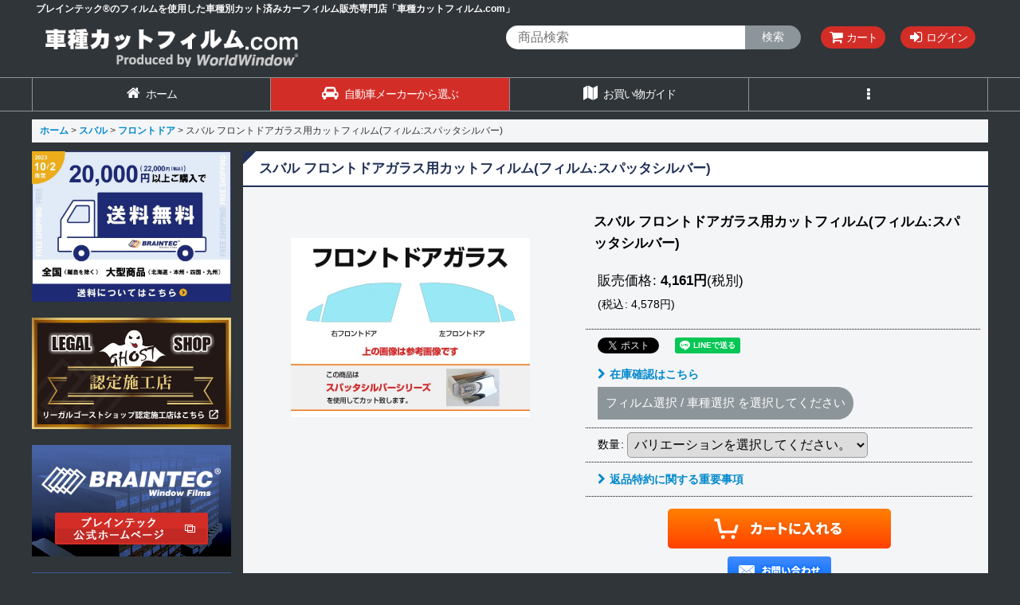

--- FILE ---
content_type: text/html; charset=UTF-8
request_url: https://www.xn--dckp6eua9d5cwd3900fx0pb.com/product/291
body_size: 31509
content:
<!DOCTYPE html><html lang="ja" class="responsive use_hover column_layout wide_layout touch001">
<head prefix="og: http://ogp.me/ns# fb: http://ogp.me/ns/fb# product: http://ogp.me/ns/product#">
    <meta charset="utf-8" />
    <title>スバル フロントドアガラス用カットフィルム(フィルム:スパッタシルバー) - 車種カットフィルム.com</title>
    <meta name="keywords" content="カーフィルム,車種別カットフィルム,カット済みフィルム，カーフィルム通販専門店，車種別,スモークフィルム,トラック,UVカット,紫外線カットフィルム,IRカット,赤外線カットフィルム,断熱,多種自動車メーカー対応,ゴースト,ゴーストフィルム,Braintec®公式,Braintec®,ブレインテック公式,ブレインテック" />
    <meta name="description" content="車種別カット済みカーフィルム専門店。ゴーストフィルム正規販売店です。ゴーストフィルムなどのブレインテックフィルムを使用し、車種別カット済みカーフィルムを作成致します。断熱、紫外線・赤外線カットなど豊富なフィルムからお選びいただけます。" />
    <meta name="viewport" content="width=device-width, initial-scale=1.0, user-scalable=yes, viewport-fit=cover" />
    <meta name="format-detection" content="telephone=no" />
    <meta name="apple-touch-fullscreen" content="YES" />
    <meta property="og:url" content="https://www.xn--dckp6eua9d5cwd3900fx0pb.com/product/291" />
    <meta property="og:site_name" content="車種カットフィルム.com" />
    <meta property="og:title" content="スバル フロントドアガラス用カットフィルム(フィルム:スパッタシルバー)" />
    <meta property="og:description" content="スバル フロントドアガラス用カットフィルム(フィルム:スパッタシルバー)BRZ 型式: ZC6 初度登録年月/初度検査年月: H24/3〜R2/11BRZ 型式: ZD8 初度登録年月/初度検査年月:…" />
    <meta property="og:type" content="product" />
    <meta property="og:image" content="https://www.xn--dckp6eua9d5cwd3900fx0pb.com/data/shashucutfilm/product/front_spmsv.png" />
    <meta name="twitter:card" content="summary_large_image">
    <meta name="thumbnail" content="https://www.xn--dckp6eua9d5cwd3900fx0pb.com/data/shashucutfilm/product/front_spmsv.png" />
    <link rel="alternate" type="application/rss+xml" title="RSS" href="https://www.xn--dckp6eua9d5cwd3900fx0pb.com/rss/rss.php" />
    <link rel="canonical" href="https://www.xn--dckp6eua9d5cwd3900fx0pb.com/product/291" />
    <link href="https://www.xn--dckp6eua9d5cwd3900fx0pb.com/res/font/icon_font/ocnkiconf.min.css?v=10" rel="stylesheet">
    <link href="https://www.xn--dckp6eua9d5cwd3900fx0pb.com/res/touch001/style/ocnk.min.css?v=64" rel="stylesheet" />
    <link href="https://www.xn--dckp6eua9d5cwd3900fx0pb.com/res/touch001/style/template.css?1811011559" rel="stylesheet" />
    <link href="https://www.xn--dckp6eua9d5cwd3900fx0pb.com/data/shashucutfilm/responsive/2019091810163240d2e7.css?1721731271" rel="stylesheet" />
    <script src="https://www.xn--dckp6eua9d5cwd3900fx0pb.com/res/touch001/js/jquery.min.js?1517808840"></script>
<!--
  <PageMap>
    <DataObject type="thumbnail">
      <Attribute name="src" value="https://www.filmshop.jp/data/braintec/image/images/shasyucut_banner.jpg"/>
      <Attribute name="width" value="130"/>
      <Attribute name="height" value="120"/>
    </DataObject>
</PageMap>
-->


<link rel="alternate" hreflang="ja" href="https://www.xn--dckp6eua9d5cwd3900fx0pb.com/phone/" />
<meta name="msvalidate.01" content="A7FF06E5543BC70D48A7031DE5D8A4AC" />
<meta name="thumbnail" content="https://www.filmshop.jp/data/braintec/image/images/shasyucut_banner.jpg" /> 

<link rel="shortcut icon" type="image/vnd.microsoft.icon" href="https://shashucutfilm.ocnk.net/data/shashucutfilm/image/favicon.ico">
<link rel="icon" type="image/vnd.microsoft.icon" href="https://shashucutfilm.ocnk.net/data/shashucutfilm/image/favicon.ico">
<link rel="apple-touch-icon" href="https://shashucutfilm.ocnk.net/data/shashucutfilm/image/apple-touch-icon-57x57.png">
<link rel="apple-touch-icon" href="https://shashucutfilm.ocnk.net/data/shashucutfilm/image/apple-touch-icon-60x60.png">
<link rel="apple-touch-icon" href="https://shashucutfilm.ocnk.net/data/shashucutfilm/image/apple-touch-icon-72x72.png">
<link rel="apple-touch-icon" href="https://shashucutfilm.ocnk.net/data/shashucutfilm/image/apple-touch-icon-76x76.png">
<link rel="apple-touch-icon" href="https://shashucutfilm.ocnk.net/data/shashucutfilm/image/apple-touch-icon-114x114.png">
<link rel="apple-touch-icon" href="https://shashucutfilm.ocnk.net/data/shashucutfilm/image/apple-touch-icon-120x120.png">
<link rel="apple-touch-icon" href="https://shashucutfilm.ocnk.net/data/shashucutfilm/image/apple-touch-icon-144x144.png">
<link rel="apple-touch-icon" href="https://shashucutfilm.ocnk.net/data/shashucutfilm/image/apple-touch-icon-152x152.png">
<link rel="apple-touch-icon" href="https://shashucutfilm.ocnk.net/data/shashucutfilm/image/apple-touch-icon-180x180.png">
<link rel="icon" type="image/png" href="https://shashucutfilm.ocnk.net/data/shashucutfilm/image/android-chrome-192x192.png">
<link rel="icon" type="image/png" href="https://shashucutfilm.ocnk.net/data/shashucutfilm/image/icon-48x48.png">
<link rel="icon" type="image/png" href="https://shashucutfilm.ocnk.net/data/shashucutfilm/image/icon-96x96.png">
<link rel="icon" type="image/png" href="https://shashucutfilm.ocnk.net/data/shashucutfilm/image/icon-160x160.png">
<link rel="icon" type="image/png" href="https://shashucutfilm.ocnk.net/data/shashucutfilm/image/icon-196x196.png">
<link rel="icon" type="image/png" href="https://shashucutfilm.ocnk.net/data/shashucutfilm/image/icon-16x16.png">
<link rel="icon" type="image/png" href="https://shashucutfilm.ocnk.net/data/shashucutfilm/image/icon-32x32.png">
<meta name="msapplication-TileColor">
<meta name="msapplication-TileImage">

</head>

<body class="detail_page_body category7_detail_page_body category92_detail_page_body" id="detail_page_291">
<div id="container" class="jpn_version visitor use_side_menu has_left_side_menu">
<div id="inner_container" class="vertical_stacking">

<div id="main_wrapper" class="stacking_item">

    <header>
        <div id="header_wrapper" class="standard_header has_search_bar">
            <div id="header" class="header">
                <div class="copy center_aligned_copy fix_center">
<h1>ブレインテック&reg;のフィルムを使用した車種別カット済みカーフィルム販売専門店「車種カットフィルム.com」</h1>
                </div>
                <div id="header_area" class="fix_center">
                    <div id="inner_header" class="flex_layout flex_j_between flex_nowrap">
                        <div class="header_left menu_opener_box left_menu_opener_box">
<div class="header_nav">
    <ul class="inner_header_nav  flex_layout flex_nowrap inner_header_nav_column1 reset_list_style">
        <li class="header_nav_item wrapped_item h_side_menu_opener flex_layout has_nav_icon" data-type="left">
            <a href="javascript:void(0);" class="nav_btn flex_layout flex_a_center" role="button">
                <div class="nav_text flex_s_center">
                    <i class="fa fa-bars menu_nav_icon" aria-hidden="true"></i>

                    <span class="nav_label"> メニュー</span>
                </div>
            </a>
        </li>
    </ul>
</div>
                        </div>
                        <div class="header_center center_shop_name flex_s_center">
                            <div class="shop_name_box compact_shop_name">
                                <div class="shoplogo" itemscope="itemscope" itemtype="http://schema.org/Organization">
                                    <a itemprop="url" href="https://www.xn--dckp6eua9d5cwd3900fx0pb.com/">
                                        <img itemprop="logo" src="https://www.xn--dckp6eua9d5cwd3900fx0pb.com/data/shashucutfilm/image/20240723_2798d2.png" alt="車種カットフィルム.com" />
                                    </a>
                                </div>
                            </div>
                        </div>
                        <div class="header_right header_nav_size2">
<div class="header_nav">
    <ul class="inner_header_nav  flex_layout flex_nowrap flex_j_end inner_header_nav_column2 reset_list_style">
        <li class="header_nav_item wrapped_item h_cart flex_layout has_nav_icon">
            <a href="https://www.xn--dckp6eua9d5cwd3900fx0pb.com/cart" class="nav_btn flex_layout flex_a_center">
                <div class="nav_text flex_s_center">
                    <i class="fa fa-shopping-cart menu_nav_icon" aria-hidden="true"><span class="cart_qty"></span></i>

                    <span class="nav_label">カート</span>
                </div>
            </a>
        </li>
        <li class="header_nav_item wrapped_item h_singin flex_layout has_nav_icon">
            <a href="https://www.xn--dckp6eua9d5cwd3900fx0pb.com/member-login" class="nav_btn flex_layout flex_a_center secure_link">
                <div class="nav_text flex_s_center">
                    <i class="fa fa-sign-in menu_nav_icon" aria-hidden="true"></i>

                    <span class="nav_label">ログイン</span>
                </div>
            </a>
        </li>
    </ul>
</div>
                        </div>
                    </div>
<div class="search_bar hidden_search_bar has_header_right_size2 header_search_bar">
    <div class="inner_search_bar fix_center">
                                    <div class="search form_data" itemscope="itemscope" itemtype="http://schema.org/WebSite">
                                <meta itemprop="url" content="https://www.xn--dckp6eua9d5cwd3900fx0pb.com" />
                                <form class="search_form" method="get" action="https://www.xn--dckp6eua9d5cwd3900fx0pb.com/product-list" role="search" itemprop="potentialAction" itemscope="itemscope" itemtype="http://schema.org/SearchAction">
                                    <meta itemprop="target" content="https://www.xn--dckp6eua9d5cwd3900fx0pb.com/product-list/?keyword={keyword}" />
                                    <input type="hidden" name="search_tmp" value="検索">                                    <input type="search" class="search_box" name="keyword" value="" placeholder="商品検索" itemprop="query-input" />
                                    <span class="global_btn">
                                        <button type="submit" class="searchinput btn_color_common btn_size_small vami" name="Submit" value="検索">
                                            <span class="button_head_space"></span>
                                            <span class="button_text">検索</span>
                                            <span class="button_end_space"></span>
                                        </button>

                                    </span>
                                </form>
                            </div>

        <span class="close_btn_box">
            <a href="javascript:void(0);" class="search_close icon_btn" aria-label="キャンセル" role="button">
                <span class="close_btn"><i class="fa fa-times" aria-hidden="true"></i></span>
            </a>
        </span>
    </div>
</div>
                </div>
            </div>

            <nav class="header_global_nav wide_decrement_column">
<div class="global_nav column5">
    <ul class="inner_global_nav  flex_layout flex_nowrap fix_center reset_list_style">
        <li class="global_nav_item wrapped_item g_home flex_layout has_nav_icon">
            <a href="https://www.xn--dckp6eua9d5cwd3900fx0pb.com/" class="nav_btn flex_layout flex_a_center">
                <div class="nav_text flex_s_center">
                    <i class="fa fa-home menu_nav_icon" aria-hidden="true"></i>

                    <span class="nav_label">ホーム</span>
                </div>
            </a>
        </li>
        <li class="global_nav_item wrapped_item g_category flex_layout has_nav_icon">
            <a href="https://www.xn--dckp6eua9d5cwd3900fx0pb.com/category" class="nav_btn flex_layout flex_a_center">
                <div class="nav_text flex_s_center">
                    <i class="fa fa-car menu_nav_icon" aria-hidden="true"></i>

                    <span class="nav_label">自動車メーカーから選ぶ</span>
                </div>
            </a>
        </li>
        <li class="global_nav_item wrapped_item g_search flex_layout has_nav_icon search_bar_opener">
            <a href="javascript:void(0);" class="nav_btn flex_layout flex_a_center" aria-haspopup="true" role="button">
                <div class="nav_text flex_s_center">
                    <i class="fa fa-search menu_nav_icon" aria-hidden="true"></i>

                    <span class="nav_label">商品検索</span>
                </div>
            </a>
        </li>
        <li class="global_nav_item wrapped_item g_page2 flex_layout has_nav_icon">
            <a href="https://www.xn--dckp6eua9d5cwd3900fx0pb.com/page/2" class="nav_btn flex_layout flex_a_center">
                <div class="nav_text flex_s_center">
                    <i class="fa fa-map menu_nav_icon" aria-hidden="true"></i>

                    <span class="nav_label">お買い物ガイド</span>
                </div>
            </a>
        </li>
        <li class="global_nav_item wrapped_item g_menu flex_layout empty_nav_label has_nav_icon" data-type="toggle">
            <a href="javascript:void(0);" class="nav_btn flex_layout flex_a_center" aria-haspopup="true" aria-label=" メニュー" role="button">
                <div class="nav_text flex_s_center">
                    <i class="fa fa-ellipsis-v menu_nav_icon" aria-hidden="true"></i>

                    <span class="nav_label"></span>
                </div>
            </a>
        </li>
    </ul>
</div>
            </nav>

            <div class="popup_base popup_base_menu fix_center">
                <div class="popup_nav_area popup_primal_menu hidden_nav_area fix_center" aria-hidden="true" aria-expanded="false" role="dialog">
                    <div class="inner_popup_nav_area popup_nav_box fix_center">
                        <div class="upper_popup_nav">
<div class="header_font_setting">
    <div class="font_setting">
        <span class="set_font_title">文字サイズ<span class="colon">:</span></span>
        <span class="set_font_normal"></span><span class="set_font_large"></span>
    </div>
</div>
                        </div>
<div class="popup_nav column1">
    <ul class="inner_popup_nav  flex_layout advanced_flex_wrap padfix reset_list_style" data-inner=".nav_text">
        <li class="popup_nav_item wrapped_item t_home flex_layout has_nav_icon">
            <a href="https://www.xn--dckp6eua9d5cwd3900fx0pb.com/" class="nav_btn flex_layout flex_a_center">
                <div class="nav_text flex_s_center">
                    <i class="fa fa-home menu_nav_icon" aria-hidden="true"></i>
                    <i class="fa fa-chevron-right right_side_nav_icon chevron_right_icon" aria-hidden="true"></i>

                    <span class="nav_label">ホーム</span>
                </div>
            </a>
        </li>
        <li class="popup_nav_item wrapped_item t_cart flex_layout has_nav_icon">
            <a href="https://www.xn--dckp6eua9d5cwd3900fx0pb.com/cart" class="nav_btn flex_layout flex_a_center">
                <div class="nav_text flex_s_center">
                    <i class="fa fa-shopping-cart menu_nav_icon" aria-hidden="true"><span class="cart_qty"></span></i>
                    <i class="fa fa-chevron-right right_side_nav_icon chevron_right_icon" aria-hidden="true"></i>

                    <span class="nav_label">ショッピングカート</span>
                </div>
            </a>
        </li>
        <li class="popup_nav_item wrapped_item t_register flex_layout has_nav_icon">
            <a href="https://www.xn--dckp6eua9d5cwd3900fx0pb.com/register" class="nav_btn flex_layout flex_a_center secure_link">
                <div class="nav_text flex_s_center">
                    <i class="fa fa-pencil menu_nav_icon" aria-hidden="true"></i>
                    <i class="fa fa-chevron-right right_side_nav_icon chevron_right_icon" aria-hidden="true"></i>

                    <span class="nav_label">新規登録</span>
                </div>
            </a>
        </li>
        <li class="popup_nav_item wrapped_item t_singin flex_layout has_nav_icon">
            <a href="https://www.xn--dckp6eua9d5cwd3900fx0pb.com/member-login" class="nav_btn flex_layout flex_a_center secure_link">
                <div class="nav_text flex_s_center">
                    <i class="fa fa-sign-in menu_nav_icon" aria-hidden="true"></i>
                    <i class="fa fa-chevron-right right_side_nav_icon chevron_right_icon" aria-hidden="true"></i>

                    <span class="nav_label">ログイン</span>
                </div>
            </a>
        </li>
        <li class="popup_nav_item wrapped_item t_search flex_layout has_nav_icon search_bar_opener">
            <a href="javascript:void(0);" class="nav_btn flex_layout flex_a_center" aria-haspopup="true" role="button">
                <div class="nav_text flex_s_center">
                    <i class="fa fa-search menu_nav_icon" aria-hidden="true"></i>
                    <i class="fa fa-chevron-right right_side_nav_icon chevron_right_icon" aria-hidden="true"></i>

                    <span class="nav_label">商品検索</span>
                </div>
            </a>
        </li>
        <li class="popup_nav_item wrapped_item t_category flex_layout has_nav_icon">
            <a href="https://www.xn--dckp6eua9d5cwd3900fx0pb.com/category" class="nav_btn flex_layout flex_a_center">
                <div class="nav_text flex_s_center">
                    <i class="fa fa-car menu_nav_icon" aria-hidden="true"></i>
                    <i class="fa fa-chevron-right right_side_nav_icon chevron_right_icon" aria-hidden="true"></i>

                    <span class="nav_label">自動車メーカーから選ぶ</span>
                </div>
            </a>
        </li>
        <li class="popup_nav_item wrapped_item item_list_link t_newitem flex_layout has_nav_icon">
            <a href="https://www.xn--dckp6eua9d5cwd3900fx0pb.com/new" class="nav_btn flex_layout flex_a_center">
                <div class="nav_text flex_s_center">
                    <i class="fa fa-flag menu_nav_icon" aria-hidden="true"></i>
                    <i class="fa fa-chevron-right right_side_nav_icon chevron_right_icon" aria-hidden="true"></i>

                    <span class="nav_label">新着商品</span>
                </div>
            </a>
        </li>
        <li class="popup_nav_item wrapped_item t_recommend flex_layout has_nav_icon">
            <a href="https://www.xn--dckp6eua9d5cwd3900fx0pb.com/pickup" class="nav_btn flex_layout flex_a_center">
                <div class="nav_text flex_s_center">
                    <i class="fa fa-thumbs-o-up menu_nav_icon" aria-hidden="true"></i>
                    <i class="fa fa-chevron-right right_side_nav_icon chevron_right_icon" aria-hidden="true"></i>

                    <span class="nav_label">おすすめ商品</span>
                </div>
            </a>
        </li>
        <li class="popup_nav_item wrapped_item t_info flex_layout has_nav_icon">
            <a href="https://www.xn--dckp6eua9d5cwd3900fx0pb.com/info" class="nav_btn flex_layout flex_a_center">
                <div class="nav_text flex_s_center">
                    <i class="fa fa-file-text menu_nav_icon" aria-hidden="true"></i>
                    <i class="fa fa-chevron-right right_side_nav_icon chevron_right_icon" aria-hidden="true"></i>

                    <span class="nav_label">特定商取引法表示</span>
                </div>
            </a>
        </li>
        <li class="popup_nav_item wrapped_item t_page2 flex_layout has_nav_icon">
            <a href="https://www.xn--dckp6eua9d5cwd3900fx0pb.com/page/2" class="nav_btn flex_layout flex_a_center">
                <div class="nav_text flex_s_center">
                    <i class="fa fa-map menu_nav_icon" aria-hidden="true"></i>
                    <i class="fa fa-chevron-right right_side_nav_icon chevron_right_icon" aria-hidden="true"></i>

                    <span class="nav_label">お買い物ガイド</span>
                </div>
            </a>
        </li>
        <li class="popup_nav_item wrapped_item t_contact flex_layout has_nav_icon">
            <a href="https://www.xn--dckp6eua9d5cwd3900fx0pb.com/contact" class="nav_btn flex_layout flex_a_center secure_link">
                <div class="nav_text flex_s_center">
                    <i class="fa fa-envelope menu_nav_icon" aria-hidden="true"></i>
                    <i class="fa fa-chevron-right right_side_nav_icon chevron_right_icon" aria-hidden="true"></i>

                    <span class="nav_label">お問い合わせ</span>
                </div>
            </a>
        </li>
    </ul>
</div>
                        <div class="lower_popup_nav">
                        </div>
                        <div class="nav_close_box">
                            <a href="javascript:void(0);" class="nav_close" aria-label="閉じる" role="button"><span class="nav_close_btn"><i class="fa fa-times" aria-hidden="true"></i></span></a>
                        </div>
                        <a class="close_btn_box icon_btn" href="javascript:void(0);" aria-label="閉じる" role="button">
                            <span class="close_btn">
                                <i class="fa fa-times" aria-hidden="true"></i>
                            </span>
                        </a>
                    </div>
                </div>
            </div>

        </div>
    </header>


    <div id="contents" class="layout_2_col standard_contents">

<div class="breadcrumb_area fix_center">
    <ol class="breadcrumb_list" itemscope itemtype="https://schema.org/BreadcrumbList">
        <li class="breadcrumb_nav breadcrumb_nav1" itemprop="itemListElement" itemscope itemtype="https://schema.org/ListItem">
            <a href="https://www.xn--dckp6eua9d5cwd3900fx0pb.com/" itemprop="item">
                <span class="breadcrumb_text" itemprop="name">ホーム</span>
            </a>
            <meta itemprop="position" content="1">
        </li>
        <li class="breadcrumb_nav breadcrumb_nav2" itemprop="itemListElement" itemscope itemtype="https://schema.org/ListItem">
            <span class="gt">&gt;</span>
            <a href="https://www.xn--dckp6eua9d5cwd3900fx0pb.com/product-list/7" itemprop="item" class="item_list_link">
                <span class="breadcrumb_text" itemprop="name">スバル</span>
            </a>
            <meta itemprop="position" content="2">
        </li>
        <li class="breadcrumb_nav breadcrumb_nav3" itemprop="itemListElement" itemscope itemtype="https://schema.org/ListItem">
            <span class="gt">&gt;</span>
            <a href="https://www.xn--dckp6eua9d5cwd3900fx0pb.com/product-list/92" itemprop="item" class="item_list_link">
                <span class="breadcrumb_text" itemprop="name">フロントドア</span>
            </a>
            <meta itemprop="position" content="3">
        </li>
        <li class="breadcrumb_nav" itemprop="itemListElement" itemscope itemtype="https://schema.org/ListItem">
            <span class="gt">&gt;</span>
                <span class="thispage" itemprop="name">スバル フロントドアガラス用カットフィルム(フィルム:スパッタシルバー)</span>
            <meta itemprop="position" content="4">
        </li>
    </ol>
</div>

        <div id="inner_contents" class="clearfix fix_center">
            <div id="maincol">
                <main id="main_container">
                    <div id="inner_main_container">

                        <section>
                            <div class="page_box itemdetail">


                                <div class="page_title">
                                    <h1 class="detail_page_title">
                                        <span class="title_head_space"></span>
                                        <span class="title_text goods_name">スバル フロントドアガラス用カットフィルム(フィルム:スパッタシルバー)</span>
                                        <span class="model_number_info model_number" id="h_m_number"></span>
                                        <span class="title_end_space"></span>

                                    </h1>
                                </div>


                                <div class="page_contents detail_contents">
                                    <div class="inner_page_contents">

                                        <div class="product_info_wrapper product_info_wrapper_300">
                                        <div class="main_photo_slide square_photo_slide_300">
                                            <div class="slider slider_box" data-preload-images="false" data-auto-height="true"  data-pagination-selector=".thumbnail_image_link" data-speed="350" data-effect="slide" data-use-breakpoints="false" data-prev-button=".main_photo_button_prev" data-next-button=".main_photo_button_next" data-pagination=".main_photo_pagination">
                                                <div class="inner_slider_box has_outside_controller">
                                                    <div class="swiper-container swiper">
                                                        <ul class="swiper-wrapper photo_gallery">
                                                            <li class="swiper-slide gallery_item">
                                                                <div class="slider_image_box">
                                                                    <a href="https://www.xn--dckp6eua9d5cwd3900fx0pb.com/data/shashucutfilm/product/front_spmsv.png" class="gallery_link item_image_box zoom_link landscape_item_image_box" data-w="640" data-h="480" data-msrc="https://www.xn--dckp6eua9d5cwd3900fx0pb.com/data/shashucutfilm/_/70726f647563742f66726f6e745f73706d73762e706e6700363030000074006669745f686569676874.jpg" data-thumbnail="https://www.xn--dckp6eua9d5cwd3900fx0pb.com/data/shashucutfilm/_/70726f647563742f66726f6e745f73706d73762e706e6700313130000074006669745f686569676874.jpg">
                                                                        <img src="https://www.xn--dckp6eua9d5cwd3900fx0pb.com/data/shashucutfilm/_/70726f647563742f66726f6e745f73706d73762e706e6700363030000074006669745f686569676874.jpg" class="item_image synchronous_loaded" width="300" height="225" alt="画像1: スバル フロントドアガラス用カットフィルム(フィルム:スパッタシルバー) (1)" />
                                                                    </a>
                                                                </div>
                                                            </li>
                                                        </ul>
                                                    </div>
                                                </div>
                                            </div>
                                        </div>
                                        <div class="product_info_box">
                                        <div class="detail_item_data detail_block_name">
                                            <div class="item_name product_name_inside">
<span class="goods_name">スバル フロントドアガラス用カットフィルム(フィルム:スパッタシルバー)</span>

                                                <span class="model_number_info model_number" id="m_number"></span>
                                            </div>
                                        </div>
                                        <div class="detail_item_data detail_block_icon">
                                            <div class="common_icon box_both_ends_space">
                                            </div>
                                        </div>
                                        <div class="detail_item_data detail_section detail_block_price ">
                                            <div class="detail_section box_both_ends_space ">
                                                    <div class="price_section section_box">
                                                        <p class="selling_price">
                                                            <span class="price_label" id="price_label">販売価格</span><span class="colon">:</span>
                                                            <span class="figure" id="pricech">4,161<span class="currency_label after_price">円</span></span><span class="tax_label">(税別)</span>                                                        </p>
                                                        <p class="tax_incl_price">
                                                            <span class="round_bracket">(</span><span class="price_label">税込<span class="colon">:</span></span>
                                                            <span id="tax_included_price" class="figure">4,578<span class="currency_label after_price">円</span></span><span class="round_bracket">)</span>
                                                        </p>
                                                    </div>
                                            </div>
                                        </div>

                                        <div class="detail_item_data detail_block_social">
                                            <div class="detail_section box_both_ends_space social_tool clearfix">
                                                <ul class="flex_layout flex_a_center flex_wrap reset_list_style" data-adjustment="off">
<li class="twitter_detail wrapped_item social_tool_item"><a href="https://twitter.com/share?ref_src=twsrc%5Etfw" class="twitter-share-button" data-show-count="false" data-text="スバル フロントドアガラス用カットフィルム(フィルム:スパッタシルバー)" data-url="https://www.xn--dckp6eua9d5cwd3900fx0pb.com/product/291" data-lang="ja" target="_blank">Tweet</a><script type="text/javascript" async="async" src="https://platform.twitter.com/widgets.js"></script></li><li class="line_detail wrapped_item social_tool_item"><script src="https://www.line-website.com/social-plugins/js/thirdparty/loader.min.js" async="async" defer="defer"></script><div class="line-it-button" style="display: none;" data-lang="ja" data-type="share-a"  data-ver="3" data-url="https://www.xn--dckp6eua9d5cwd3900fx0pb.com/product/291" data-color="default" data-size="small"></div></li>                                                </ul>
                                            </div>
                                        </div>
                                        <div class="detail_item_data form_data detail_block_form" id="option">
                                            <form name="productadd" action="https://www.xn--dckp6eua9d5cwd3900fx0pb.com/product/291" id="productadd" method="post" class="product_form edit_form" novalidate="novalidate">

                                                <input type="hidden" name="cart_add_291" value="t" />
                                                <input type="hidden" name="cart_operation_page" value="product" />
                                                <div class="detail_section box_both_ends_space variation ">
                                                    <div class="variation_stock ">
                                                        <span class="global_iconleft">
                                                            <a href="https://www.xn--dckp6eua9d5cwd3900fx0pb.com/stocklist/291" onclick="if (window.sharedTool) { sharedTool.winOpen('https://www.xn--dckp6eua9d5cwd3900fx0pb.com/stocklist/291?popup=1', 'stock', 800, 600); return false; }" target="_blank" class="global_link"><i class="fa fa-chevron-right" aria-hidden="true"></i>在庫確認はこちら</a>
                                                        </span>
                                                    </div>
                                                    <div id="variation_item_box" class="variation_item_box variation_selection_mode">
                                                        <div id="variation_188068_item" class="variation_item required_row">
                                                            <div class="item_box">
                                                                <span class="variation_label">フィルム選択</span><span class="colon">:</span>
                                                                <span class="select_box"><select id="cart_addvariant_291_188068" name="cart_addvariant_291_188068">
	<option value="">選択してください</option>
	<option value="3056479">SP-MSV50 スパッタシルバー50 (50%)</option>
	<option value="3056531">SP-MSV70 スパッタシルバー70 (65%)</option>
</select></span><span id="cart_addvariant_291_188068_status" class="form_status" style="display: none;"></span>                                                            </div>
                                                        </div>
                                                        <div id="variation_188069_item" class="variation_item bottompos required_row">
                                                            <div class="item_box">
                                                                <span class="variation_label">車種選択</span><span class="colon">:</span>
                                                                <span class="select_box"><select id="cart_addvariant_291_188069" name="cart_addvariant_291_188069">
	<option value="">選択してください</option>
	<option value="3056480">BRZ 型式: ZC6 初度登録年月/初度検査年月: H24/3〜R2/11</option>
	<option value="3056481">BRZ 型式: ZD8 初度登録年月/初度検査年月: R3/8〜</option>
	<option value="3056482">R1 型式: RJ1/RJ2 初度登録年月/初度検査年月: H17/1〜H22/3</option>
	<option value="3056483">R2 型式: RC2/RC1 初度登録年月/初度検査年月: H15/12〜H22/3</option>
	<option value="3056484">WRX 型式: VAG/VAB 初度登録年月/初度検査年月: H26/8〜R3/3</option>
	<option value="3056485">WRX S4 型式: VBH 初度登録年月/初度検査年月: R3/11〜</option>
	<option value="3056486">XV 型式: GP7/GPE 初度登録年月/初度検査年月: H24/10〜H29/4</option>
	<option value="3056487">XV 型式: GT3/GT7/GTE 初度登録年月/初度検査年月: H29/5〜R5/4</option>
	<option value="3056488">インプレッサ アネシス 型式: GE2/GE3/GE6/GE7 初度登録年月/初度検査年月: H20/10〜H23/12</option>
	<option value="3056489">インプレッサ スポーツ 型式: GP2/GP3/GP6/GP7/GPE 初度登録年月/初度検査年月: H23/12〜H28/10</option>
	<option value="3056490">インプレッサ スポーツ 型式: GT2/GT3/GT6/GT7/GTE 初度登録年月/初度検査年月: H28/10〜R5/4</option>
	<option value="3056491">インプレッサ スポーツワゴン 型式: GF6/GF1/GF2/GF3/GF4/GF5/GF8/GFA 初度登録年月/初度検査年月: H4/11〜H12/8</option>
	<option value="3056492">インプレッサ スポーツワゴン 型式: GG2/GG3/GG9/GGA/GGB/GGC/GGD 初度登録年月/初度検査年月: H12/8〜H19/6</option>
	<option value="3056493">インプレッサ セダン 型式: GD9/GD2/GD3/GDA/GDB/GDC/GDD 初度登録年月/初度検査年月: H12/8〜H19/6</option>
	<option value="3056494">インプレッサ ハッチバック 型式: GH2/GH3/GH7/GH8/GRB/GRF/GVB/GVF 初度登録年月/初度検査年月: H19/6〜H26/8</option>
	<option value="3056495">インプレッサ G4 型式: GJ2/GJ3/GJ6/GJ7 初度登録年月/初度検査年月: H23/12〜H28/10</option>
	<option value="3056496">インプレッサ G4 型式: GK6/GK2/GK3/GK7 初度登録年月/初度検査年月: H28/10〜R5/4</option>
	<option value="3056497">インプレッサ 型式: GU6/GU7/GUD/GUE 初度登録年月/初度検査年月: R5/4〜</option>
	<option value="3056498">エクシーガ 型式: YA4/YA5/YA9/YAM 初度登録年月/初度検査年月: H20/6〜H27/4</option>
	<option value="3056499">クロストレック 型式: GUD/GUE 初度登録年月/初度検査年月: R4/12〜</option>
	<option value="3056500">サンバー/サンバーディアス 型式: TV1/TV2 ※サンバーディアスはTW1/TW2 初度登録年月/初度検査年月: H11/2〜H24/2</option>
	<option value="3056501">サンバー トラック (MC前) 型式: S500J/S510J 初度登録年月/初度検査年月: H26/9〜R4/1</option>
	<option value="3056502">サンバー トラック (MC後) 型式: S500J/S510J 初度登録年月/初度検査年月: R4/1〜</option>
	<option value="3056503">サンバー バン (ディアス) 型式: S700B/S710B 初度登録年月/初度検査年月: R4/1〜</option>
	<option value="3056504">シフォン 型式: LA650F/LA660F 初度登録年月/初度検査年月: R1/7〜</option>
	<option value="3056505">ジャスティ 型式: M900F/M910F 初度登録年月/初度検査年月: H28/11〜</option>
	<option value="3056506">ステラ 型式: RN1/RN2 初度登録年月/初度検査年月: H18/6〜H23/5</option>
	<option value="3056507">ステラ 型式: LA100F/LA110F 初度登録年月/初度検査年月: H23/5〜H26/12</option>
	<option value="3056508">ステラ 型式: LA150F/LA160F 初度登録年月/初度検査年月: H26/12〜</option>
	<option value="3056509">ソルテラ 型式: XEAM10/YEAM15 初度登録年月/初度検査年月: R4/5〜</option>
	<option value="3056510">ディアスワゴン 型式: S321N/S331N 初度登録年月/初度検査年月: H21/9〜R2/3</option>
	<option value="3056511">デックス 型式: M401F/M411F 初度登録年月/初度検査年月: H20/11〜H24/11</option>
	<option value="3056512">トレジア 型式: NCP120X/NCP125X/NSP120X 初度登録年月/初度検査年月: H22/11〜H28/7</option>
	<option value="3056513">フォレスター 型式: SG5/SG9 初度登録年月/初度検査年月: H14/2〜H19/12</option>
	<option value="3056514">フォレスター 型式: SH5/SH9/SHJ 初度登録年月/初度検査年月: H19/12〜H24/11</option>
	<option value="3056515">フォレスター 型式: SJ5/SJG 初度登録年月/初度検査年月: H24/11〜H30/7</option>
	<option value="3056516">フォレスター 型式: SK9/SK5/SKE 初度登録年月/初度検査年月: H30/7〜</option>
	<option value="3056517">プレオ 型式: RA1/RA2/RV1/RV2 初度登録年月/初度検査年月: H10/10〜H22/4</option>
	<option value="3056518">プレオ 5ドア 型式: L275F/L285F 初度登録年月/初度検査年月: H22/4〜H30/3</option>
	<option value="3056519">プレオ プラス 型式: LA300F/LA310F 初度登録年月/初度検査年月: H24/12〜H29/5</option>
	<option value="3056520">プレオ プラス 型式: LA350F/LA360F 初度登録年月/初度検査年月: H29/5〜</option>
	<option value="3056521">ルクラ 型式: L455F/L465F 初度登録年月/初度検査年月: H22/4〜H27/5</option>
	<option value="3056522">レヴォーグ 型式: VM4/VMG 初度登録年月/初度検査年月: H26/6〜R2/11</option>
	<option value="3056523">レヴォーグ 型式: VN5 初度登録年月/初度検査年月: R2/11〜</option>
	<option value="3056524">レガシー アウトバック 型式: BS9 初度登録年月/初度検査年月: H26/10〜R3/8</option>
	<option value="3056525">レガシー アウトバック 型式: BT5 初度登録年月/初度検査年月: R3/10〜</option>
	<option value="3056526">レガシー B4 型式: BL5/BL9/BLE 初度登録年月/初度検査年月: H15/6〜H21/5</option>
	<option value="3056527">レガシー B4 型式: BM9/BMG/BMM 初度登録年月/初度検査年月: H21/5〜H26/10</option>
	<option value="3056528">レガシー B4 型式: BN9 初度登録年月/初度検査年月: H26/10〜R2/8</option>
	<option value="3056529">レガシー ワゴン 型式: BP5/BP9/BPE 初度登録年月/初度検査年月: H15/5〜H21/5</option>
	<option value="3056530">レガシー ワゴン (アウトバック) 型式: BR9/BRF/BRM/BRG 初度登録年月/初度検査年月: H21/5〜H26/10</option>
</select></span><span id="cart_addvariant_291_188069_status" class="form_status" style="display: none;"></span>                                                            </div>
                                                        </div>
                                                        <div class="variation_selection_box">
                                                            <button class="validation_selection_button btn_color_common" type="button">
                                                                <span class="button_head_space"></span>
                                                                <span class="variation_selection_prefix_msg"><span class="variation_selection_prefix_msg_text"></span></span>
                                                                <span class="variation_selection_list">
                                                                    <span class="variation_selection_item variation_selection_item_0">
                                                                        <span class="variation_selection_label">フィルム選択<span class="colon">:</span></span>
                                                                        <span class="variation_selection_value"></span>
                                                                    </span>
                                                                    <span class="slash">/</span>
                                                                    <span class="variation_selection_item variation_selection_item_1">
                                                                        <span class="variation_selection_label">車種選択<span class="colon">:</span></span>
                                                                        <span class="variation_selection_value"></span>
                                                                    </span>
                                                                    <span class="variation_selection_stock"></span>
                                                                </span>
                                                                <span class="variation_selection_msg"><span class="variation_selection_msg_text">を選択してください</span></span>

                                                                <span class="loader_box"><span class="loader"></span></span>
                                                                <span class="button_end_space"></span>
                                                            </button>
                                                            <span class="variation_selection_status form_status"></span>
                                                        </div>
                                                    </div>
                                                </div>
                                                <div class="detail_section box_both_ends_space quantity ">
                                                    <div id="quantity_item">
                                                        <div class="item_box">
                                                            <span class="quantity_label">数量</span><span class="colon">:</span>
                                                            <span id="purchase_qty"><select id="cart_addquantity_291" name="cart_addquantity_291">
	<option value="">バリエーションを選択してください。</option>
</select></span>
                                                            <span id="cart_addquantity_291_status" class="form_status" style="display: none;"></span>
                                                        </div>
                                                    </div>
                                                </div>
                                                <div class="detail_section box_both_ends_space return">
                                                   <div id="detail_return" class="detail_return_box global_iconleft">
                                                       <a target="_blank" href="https://www.xn--dckp6eua9d5cwd3900fx0pb.com/return-policy?popup=1" class="global_link return_policy_link"><i class="fa fa-chevron-right" aria-hidden="true"></i>返品特約に関する重要事項</a>
                                                   </div>
                                                </div>
                                                <div class="detail_section box_both_ends_space add_cart has_favorite_btn">
                                                            <div class="global_btn add_cart_btn ">
                                                                <input id="submit_cart_input_btn" class="cartinput_image" type="image" src="https://www.xn--dckp6eua9d5cwd3900fx0pb.com/res/touch001/img/all/btn/cartinput_detail_pc_003.png" alt="カートに入れる" name="cart_add_btn" width="280" height="50" />
                                                            </div>
                                                    <div class="global_btn inquiry_btn">
                                                        <a href="https://www.xn--dckp6eua9d5cwd3900fx0pb.com/contact/product/291" class="secure_link button_image_link inquiryinput_image_link">
                                                            <img class="inquiryinput_image" src="https://www.xn--dckp6eua9d5cwd3900fx0pb.com/res/touch001/img/all/btn/inquiryinput_002.png" alt="お問い合わせ" width="130" height="35" data-retention="1" />
                                                        </a>
                                                    </div>
                                                    <div class="global_btn favorite_btn">
                                                        <a href="javascript:void(0);" data-id="291" class=" button_image_link favoriteinput_image_link" role="button">
                                                            <img class="favoriteinput_image" src="https://www.xn--dckp6eua9d5cwd3900fx0pb.com/res/touch001/img/all/btn/favoriteinput_016.png" alt="お気に入り登録" width="130" height="35" />
                                                        </a>
                                                    </div>
                                                </div>
                                            </form>
                                        </div>
                                        </div>
                                        </div>
                                        <div class="detail_inner_box detail_item_data detail_block_desc">
                                            <div class="detail_desc">
                                <div class="section_title">
                                    <h2>
                                        <span class="title_head_space"></span>
                                        <span class="title_text">商品詳細</span>
                                        <span class="title_end_space"></span>

                                    </h2>
                                </div>

                                                <div class="item_desc_data">
                                                    <div class="item_desc box_both_ends_space">
                                                        <div class="item_desc_text custom_desc">
スバル フロントドアガラス用カットフィルム(フィルム:スパッタシルバー)<br />
<br />
<br />
BRZ 型式: ZC6 初度登録年月/初度検査年月: H24/3〜R2/11<br />
BRZ 型式: ZD8 初度登録年月/初度検査年月: R3/8〜<br />
R1 型式: RJ1/RJ2 初度登録年月/初度検査年月: H17/1〜H22/3<br />
R2 型式: RC1/RC2 初度登録年月/初度検査年月: H15/12〜H22/3<br />
WRX 型式: VAG/VAB 初度登録年月/初度検査年月: H26/8〜R3/3<br />
WRX S4 型式: VBH 初度登録年月/初度検査年月: R3/11〜<br />
XV 型式: GP7/GPE 初度登録年月/初度検査年月: H24/10〜H29/4<br />
XV 型式: GT3/GT7/GTE 初度登録年月/初度検査年月: H29/5〜R5/4<br />
インプレッサ アネシス 型式: GE2/GE3/GE6/GE7 初度登録年月/初度検査年月: H20/10〜H23/12<br />
インプレッサ スポーツ 型式: GP2/GP3/GP6/GP7/GPE 初度登録年月/初度検査年月: H23/12〜H28/10<br />
インプレッサ スポーツ 型式: GT2/GT3/GT6/GT7/GTE 初度登録年月/初度検査年月: H28/10〜R5/4<br />
インプレッサ スポーツワゴン 型式: GF6/GF1/GF2/GF3/GF4/GF5/GF8/GFA 初度登録年月/初度検査年月: H4/11〜H12/8<br />
インプレッサ スポーツワゴン 型式: GG2/GG3/GG9/GGA/GGB/GGC/GGD 初度登録年月/初度検査年月: H12/8〜H19/6<br />
インプレッサ セダン 型式: GD9/GD2/GD3/GDA/GDB/GDC/GDD 初度登録年月/初度検査年月: H12/8〜H19/6<br />
インプレッサ ハッチバック 型式: GH2/GH3/GH7/GH8/GRB/GRF/GVB/GVF 初度登録年月/初度検査年月: H19/6〜H26/8<br />
インプレッサ G4 型式: GJ2/GJ3/GJ6/GJ7 初度登録年月/初度検査年月: H23/12〜H28/10<br />
インプレッサ G4 型式: GK6/GK2/GK3/GK7 初度登録年月/初度検査年月: H28/10〜R5/4<br />
インプレッサ 型式: GU6/GU7/GUD/GUE 初度登録年月/初度検査年月: R5/4〜<br />
エクシーガ 型式: YA4/YA5/YA9/YAM 初度登録年月/初度検査年月: H20/6〜H27/4<br />
クロストレック 型式: GUD/GUE 初度登録年月/初度検査年月: R4/12〜<br />
サンバー/サンバーディアス 型式: TV1/TV2 ※サンバーディアスはTW1/TW2 初度登録年月/初度検査年月: H11/2〜H24/2<br />
サンバー トラック (MC前) 型式: S500J/S510J 初度登録年月/初度検査年月: H26/9〜R4/1<br />
サンバー トラック (MC後) 型式: S500J/S510J 初度登録年月/初度検査年月: R4/1〜<br />
サンバー バン (ディアス) 型式: S700B/S710B 初度登録年月/初度検査年月: R4/1〜<br />
シフォン 型式: LA650F/LA660F 初度登録年月/初度検査年月: R1/7〜<br />
ジャスティ 型式: M900F/M910F 初度登録年月/初度検査年月: H28/11〜<br />
ステラ 型式: RN1/RN2 初度登録年月/初度検査年月: H18/6〜H23/5<br />
ステラ 型式: LA100F/LA110F 初度登録年月/初度検査年月: H23/5〜H26/12<br />
ステラ 型式: LA150F/LA160F 初度登録年月/初度検査年月: H26/12〜<br />
ソルテラ 型式: XEAM10/YEAM15 初度登録年月/初度検査年月: R4/5〜<br />
ディアスワゴン 型式: S321N/S331N 初度登録年月/初度検査年月: H21/9〜R2/3<br />
デックス 型式: M401F/M411F 初度登録年月/初度検査年月: H20/11〜H24/11<br />
トレジア 型式: NCP120X/NCP125X/NSP120X 初度登録年月/初度検査年月: H22/11〜H28/7<br />
フォレスター 型式: SG5/SG9 初度登録年月/初度検査年月: H14/2〜H19/12<br />
フォレスター 型式: SH5/SH9/SHJ 初度登録年月/初度検査年月: H19/12〜H24/11<br />
フォレスター 型式: SJ5/SJG 初度登録年月/初度検査年月: H24/11〜H30/7<br />
フォレスター 型式: SK9/SK5/SKE 初度登録年月/初度検査年月: H30/7〜<br />
プレオ 型式: RA1/RA2/RV1/RV2 初度登録年月/初度検査年月: H10/10〜H22/4<br />
プレオ 5ドア 型式: L275F/L285F 初度登録年月/初度検査年月: H22/4〜H30/3<br />
プレオ プラス 型式: LA300F/LA310F 初度登録年月/初度検査年月: H24/12〜H29/5<br />
プレオ プラス 型式: LA350F/LA360F 初度登録年月/初度検査年月: H29/5〜<br />
ルクラ 型式: L455F/L465F 初度登録年月/初度検査年月: H22/4〜H27/5<br />
レヴォーグ 型式: VM4/VMG 初度登録年月/初度検査年月: H26/6〜R2/11<br />
レヴォーグ 型式: VN5 初度登録年月/初度検査年月: R2/11〜<br />
レガシー アウトバック 型式: BS9 初度登録年月/初度検査年月: H26/10〜R3/8<br />
レガシー アウトバック 型式: BT5 初度登録年月/初度検査年月: R3/10〜<br />
レガシー B4 型式: BL5/BL9/BLE 初度登録年月/初度検査年月: H15/6〜H21/5<br />
レガシー B4 型式: BM9/BMG/BMM 初度登録年月/初度検査年月: H21/5〜H26/10<br />
レガシー B4 型式: BN9 初度登録年月/初度検査年月: H26/10〜R2/8<br />
レガシー ワゴン 型式: BP5/BP9/BPE 初度登録年月 / 初度検査年月: H15/5〜H21/5<br />
レガシー ワゴン (アウトバック) 型式: BR9/BRF/BRM/BRG 初度登録年月/初度検査年月: H21/5〜H26/10<br />
<br />
<br />
<br />
フィルム・車種をご選択ください。
                                                        </div>
                                                    </div>
                                                </div>
                                            </div>
                                        </div>
                                        <div class="ajax_item" data-mode="similarity" data-id="291" data-title="" data-hide-zero="on" data-cols="2" data-up-to="5" data-slide="on" data-autoplay="of" data-interval="5000" data-duration="350" data-cnt="24" data-random="off" data-area="detail" data-async-image="on"></div>

                                    </div>
                                </div>

                            </div>
                        </section>

                    </div>
                </main>
            </div>

            <aside id="left_side_col" class="side_col">
                <div class="side_container has_toggle_menu_list">
                    <div class="inner_side_container">
                        <div class="side_box side_section side_free_box" data-free="s5">
                            <div class="custom_space">
<div class="side_banner_group">

<a href="https://www.xn--dckp6eua9d5cwd3900fx0pb.com/page/2#delivary">
<img src="https://www.xn--dckp6eua9d5cwd3900fx0pb.com/data/shashucutfilm/image/souryou_banner2.jpg" alt="送料について">
</a>

<a href="https://www.braintec.co.jp/legal-ghost-shop/shop_list/" target="_blank"  class="legal_banner">
<img src="https://www.xn--dckp6eua9d5cwd3900fx0pb.com/data/shashucutfilm/image/nintei_banner.jpg" alt="リーガルゴーストショップ認定施工店はこちら" width="250" height="auto">
</a>

<a href="https://www.braintec.co.jp" target="_blank">
<img src="https://www.xn--dckp6eua9d5cwd3900fx0pb.com/data/shashucutfilm/image/braintec_banner.jpg" alt="Braintec公式ホームページ"></a>

<a href="https://www.filmshop.jp" target="_blank">
<img src="https://www.xn--dckp6eua9d5cwd3900fx0pb.com/data/shashucutfilm/image/onlinestore_banner.jpg" alt="Braintec公式オンラインストア">
</a>

<p>
<img src="https://www.xn--dckp6eua9d5cwd3900fx0pb.com/data/shashucutfilm/image/side_menu/braintec_worldwindow_sougo_banner.jpg">
</p>
<a href="https://www.rakuten.co.jp/worldwindow/" target="_blank">
<img src="https://www.xn--dckp6eua9d5cwd3900fx0pb.com/data/shashucutfilm/image/side_menu/braintec_rakuten.jpg" alt="ワールドウィンド株式会社楽天市場店">
</a>

<a href="https://www.amazon.co.jp/s?me=A1N5A5751EJ1U2&_encoding=UTF8&content-id=amzn1.sym.2ab9660a-064a-4020-b711-ff932593ba4f&pd_rd_r=9513f451-eea0-493a-8bae-484af47c3993&pd_rd_w=yttUS&pd_rd_wg=FzlBB&pf_rd_p=2ab9660a-064a-4020-b711-ff932593ba4f&pf_rd_r=S204XGGP29GDN4ETDKC3&ref=lscx_w_ssf_ac" target="_blank">
<img src="https://www.xn--dckp6eua9d5cwd3900fx0pb.com/data/shashucutfilm/image/side_menu/braintec_amazon.jpg" alt="ワールドウィンド株式会社Amazon店">
</a>

<a href="https://store.shopping.yahoo.co.jp/worldwindow/" target="_blank">
<img src="https://www.xn--dckp6eua9d5cwd3900fx0pb.com/data/shashucutfilm/image/side_menu/braintec_yahoos.jpg" alt="ワールドウィンド株式会社Yahoo！ショッピング店">
</a>


<a href="https://lin.ee/5jRXauo" target="_blank">
<img src="https://www.filmshop.jp/data/braintec/image/line_bnr.jpg" alt="LINE登録">
</a>
</div>
                            </div>
                        </div>
                        <div class="side_box side_section side_free_box" data-free="s8">
                            <div class="custom_space">
<section class="side_box category_nav_box side_section">
                            <div class="section_title">
                                <h2>
                                    <span class="title_head_space"></span>
                                    <span class="title_text">最新情報はこちら!</span>
                                    <span class="title_end_space"></span>
                                </h2>
                            </div>
 </section>

 <div class="sns_link">
	<a href="https://twitter.com/braintec_inc" target="_blank" rel="noopener noreferrer"><img src="https://www.filmshop.jp/data/braintec/image/tw2_banner.png" alt="twitter" width="35" height="35"></a>
	<a href="https://www.instagram.com/braintec_windowfilm/?hl=ja" target="_blank" rel="noopener noreferrer"><img style="margin-left: 10px;" src="https://www.filmshop.jp/data/braintec/image/insta2_banner.png" alt="instagram" width="35" height="35"></a>
	<a href="https://www.threads.net/@braintec_windowfilm" target="_blank" rel="noopener noreferrer"><img style="margin-left: 10px;" src="https://www.filmshop.jp/data/braintec/image/images/threads_banner.png" alt="threads" width="35" height="35"></a>
	<a href="https://lin.ee/5jRXauo" target="_blank" rel="noopener noreferrer"><img style="margin-left: 10px;" src="https://www.filmshop.jp/data/braintec/image/line_banner.png" alt="line" width="35" height="35"></a>
        <a href="https://www.youtube.com/@braintec_inc" target="_blank" rel="noopener noreferrer"><img style="margin-left: 10px;" src="https://www.filmshop.jp/data/braintec/image/youtube_banner.png" alt="line" width="35" height="35"></a>
</div>


                            </div>
                        </div>
                        <div class="side_box login_nav_box side_section">
<div class="side_nav column1 basic_nav">
    <ul class="inner_side_nav  inner_basic_nav flex_nowrap padfix reset_list_style" data-inner=".nav_text">
        <li class="basic_nav_item wrapped_item s_singin flex_layout has_nav_icon">
            <a href="https://www.xn--dckp6eua9d5cwd3900fx0pb.com/member-login" class="nav_btn flex_layout flex_a_center secure_link">
                <div class="nav_text flex_s_center">
                    <i class="fa fa-sign-in menu_nav_icon" aria-hidden="true"></i>
                    <i class="fa fa-chevron-right right_side_nav_icon chevron_right_icon" aria-hidden="true"></i>

                    <span class="nav_label">ログイン</span>
                </div>
            </a>
        </li>
        <li class="basic_nav_item wrapped_item s_register flex_layout has_nav_icon">
            <a href="https://www.xn--dckp6eua9d5cwd3900fx0pb.com/register" class="nav_btn flex_layout flex_a_center secure_link">
                <div class="nav_text flex_s_center">
                    <i class="fa fa-pencil menu_nav_icon" aria-hidden="true"></i>
                    <i class="fa fa-chevron-right right_side_nav_icon chevron_right_icon" aria-hidden="true"></i>

                    <span class="nav_label">新規登録</span>
                </div>
            </a>
        </li>
    </ul>
</div>
                        </div>
                        <div class="side_box cart_nav_box side_section">
<div class="side_nav column1 basic_nav">
    <ul class="inner_side_nav  inner_basic_nav flex_nowrap padfix reset_list_style" data-inner=".nav_text">
        <li class="basic_nav_item wrapped_item s_cart flex_layout has_nav_icon">
            <a href="https://www.xn--dckp6eua9d5cwd3900fx0pb.com/cart" class="nav_btn flex_layout flex_a_center">
                <div class="nav_text flex_s_center">
                    <i class="fa fa-shopping-cart menu_nav_icon" aria-hidden="true"><span class="cart_qty"></span></i>
                    <i class="fa fa-chevron-right right_side_nav_icon chevron_right_icon" aria-hidden="true"></i>

                    <span class="nav_label">ショッピングカート</span>
                </div>
            </a>
        </li>
    </ul>
</div>
                        </div>
                        <div class="side_section side_calendar_box">
<div class="ajax_calendar initial_loading" data-area="side" data-title="カレンダー"></div>
                        </div>
                                                                                                    <section class="side_box category_nav_box side_section">
                            <div class="section_title">
                                <h2>
                                    <span class="title_head_space"></span>
                                    <span class="title_text">自動車メーカーから選ぶ</span>
                                    <span class="title_end_space"></span>
                                </h2>
                            </div>
                            <div class="side_itemlist_nav category_nav">
                                <ul class="menu_link_list inner_itemlist_nav toggle_menu_list">
                                    <li class="menu_link_item itemlist_nav_item all_items">
                                        <a href="https://www.xn--dckp6eua9d5cwd3900fx0pb.com/product-list" class="parental_menu_link item_list_link nav_btn">
                                            <span class="nav_space"></span>
                                            <i class="fa fa-chevron-right right_side_nav_icon chevron_right_icon" aria-hidden="true"></i>
                                            <span class="nav_label">全商品</span>
                                        </a>
                                    </li>
                                    <li class="menu_link_item itemlist_nav_item maincategory1 has_sub_menu">
                                        <a href="javascript:void(0);" class="parental_menu_link item_list_link nav_btn categorylink1 open_sub_menu_link">
                                            <div class="nav_text flex_s_center">
                                                <span class="nav_space"></span>
                                                <i class="fa fa-chevron-down right_side_nav_icon" aria-hidden="true"></i>
                                                <span class="nav_label">
                                                    トヨタ
                                                </span>
                                            </div>
                                        </a>
                                        <ul class="sub_menu_link_list" style="display: none;">
                                            <li class="all_sub_category all_items">
                                                <a href="https://www.xn--dckp6eua9d5cwd3900fx0pb.com/product-list/1" class="sub_menu_link itemlist_nav_item item_list_link nav_btn">
                                                    <span class="nav_space"></span>
                                                    <i class="fa fa-chevron-right right_side_nav_icon chevron_right_icon" aria-hidden="true"></i>
                                                    <span class="nav_label">
                                                        全商品 (トヨタ)
                                                    </span>
                                                </a>
                                            </li>

                                            <li class="sub_menu_link_item subcategory104">
                                                <a href="https://www.xn--dckp6eua9d5cwd3900fx0pb.com/product-list/104" class="sub_menu_link itemlist_nav_item item_list_link nav_btn subcategorylink104">
                                                    <span class="nav_space"></span>
                                                    <i class="fa fa-chevron-right right_side_nav_icon chevron_right_icon" aria-hidden="true"></i>
                                                    <span class="nav_label">
                                                        フロントドア
                                                    </span>
                                                </a>
                                            </li>
                                            <li class="sub_menu_link_item subcategory105">
                                                <a href="https://www.xn--dckp6eua9d5cwd3900fx0pb.com/product-list/105" class="sub_menu_link itemlist_nav_item item_list_link nav_btn subcategorylink105">
                                                    <span class="nav_space"></span>
                                                    <i class="fa fa-chevron-right right_side_nav_icon chevron_right_icon" aria-hidden="true"></i>
                                                    <span class="nav_label">
                                                        リヤ
                                                    </span>
                                                </a>
                                            </li>
                                            <li class="sub_menu_link_item subcategory129">
                                                <a href="https://www.xn--dckp6eua9d5cwd3900fx0pb.com/product-list/129" class="sub_menu_link itemlist_nav_item item_list_link nav_btn subcategorylink129">
                                                    <span class="nav_space"></span>
                                                    <i class="fa fa-chevron-right right_side_nav_icon chevron_right_icon" aria-hidden="true"></i>
                                                    <span class="nav_label">
                                                        サンルーフ
                                                    </span>
                                                </a>
                                            </li>
                                            <li class="sub_menu_link_item subcategory151">
                                                <a href="https://www.xn--dckp6eua9d5cwd3900fx0pb.com/product-list/151" class="sub_menu_link itemlist_nav_item item_list_link nav_btn subcategorylink151">
                                                    <span class="nav_space"></span>
                                                    <i class="fa fa-chevron-right right_side_nav_icon chevron_right_icon" aria-hidden="true"></i>
                                                    <span class="nav_label">
                                                        フロントガラス
                                                    </span>
                                                </a>
                                            </li>
                                        </ul>
                                    </li>
                                    <li class="menu_link_item itemlist_nav_item maincategory10 has_sub_menu">
                                        <a href="javascript:void(0);" class="parental_menu_link item_list_link nav_btn categorylink10 open_sub_menu_link">
                                            <div class="nav_text flex_s_center">
                                                <span class="nav_space"></span>
                                                <i class="fa fa-chevron-down right_side_nav_icon" aria-hidden="true"></i>
                                                <span class="nav_label">
                                                    レクサス
                                                </span>
                                            </div>
                                        </a>
                                        <ul class="sub_menu_link_list" style="display: none;">
                                            <li class="all_sub_category all_items">
                                                <a href="https://www.xn--dckp6eua9d5cwd3900fx0pb.com/product-list/10" class="sub_menu_link itemlist_nav_item item_list_link nav_btn">
                                                    <span class="nav_space"></span>
                                                    <i class="fa fa-chevron-right right_side_nav_icon chevron_right_icon" aria-hidden="true"></i>
                                                    <span class="nav_label">
                                                        全商品 (レクサス)
                                                    </span>
                                                </a>
                                            </li>

                                            <li class="sub_menu_link_item subcategory102">
                                                <a href="https://www.xn--dckp6eua9d5cwd3900fx0pb.com/product-list/102" class="sub_menu_link itemlist_nav_item item_list_link nav_btn subcategorylink102">
                                                    <span class="nav_space"></span>
                                                    <i class="fa fa-chevron-right right_side_nav_icon chevron_right_icon" aria-hidden="true"></i>
                                                    <span class="nav_label">
                                                        フロントドア
                                                    </span>
                                                </a>
                                            </li>
                                            <li class="sub_menu_link_item subcategory103">
                                                <a href="https://www.xn--dckp6eua9d5cwd3900fx0pb.com/product-list/103" class="sub_menu_link itemlist_nav_item item_list_link nav_btn subcategorylink103">
                                                    <span class="nav_space"></span>
                                                    <i class="fa fa-chevron-right right_side_nav_icon chevron_right_icon" aria-hidden="true"></i>
                                                    <span class="nav_label">
                                                        リヤ
                                                    </span>
                                                </a>
                                            </li>
                                            <li class="sub_menu_link_item subcategory130">
                                                <a href="https://www.xn--dckp6eua9d5cwd3900fx0pb.com/product-list/130" class="sub_menu_link itemlist_nav_item item_list_link nav_btn subcategorylink130">
                                                    <span class="nav_space"></span>
                                                    <i class="fa fa-chevron-right right_side_nav_icon chevron_right_icon" aria-hidden="true"></i>
                                                    <span class="nav_label">
                                                        サンルーフ
                                                    </span>
                                                </a>
                                            </li>
                                        </ul>
                                    </li>
                                    <li class="menu_link_item itemlist_nav_item maincategory24 has_sub_menu">
                                        <a href="javascript:void(0);" class="parental_menu_link item_list_link nav_btn categorylink24 open_sub_menu_link">
                                            <div class="nav_text flex_s_center">
                                                <span class="nav_space"></span>
                                                <i class="fa fa-chevron-down right_side_nav_icon" aria-hidden="true"></i>
                                                <span class="nav_label">
                                                    ニッサン
                                                </span>
                                            </div>
                                        </a>
                                        <ul class="sub_menu_link_list" style="display: none;">
                                            <li class="all_sub_category all_items">
                                                <a href="https://www.xn--dckp6eua9d5cwd3900fx0pb.com/product-list/24" class="sub_menu_link itemlist_nav_item item_list_link nav_btn">
                                                    <span class="nav_space"></span>
                                                    <i class="fa fa-chevron-right right_side_nav_icon chevron_right_icon" aria-hidden="true"></i>
                                                    <span class="nav_label">
                                                        全商品 (ニッサン)
                                                    </span>
                                                </a>
                                            </li>

                                            <li class="sub_menu_link_item subcategory100">
                                                <a href="https://www.xn--dckp6eua9d5cwd3900fx0pb.com/product-list/100" class="sub_menu_link itemlist_nav_item item_list_link nav_btn subcategorylink100">
                                                    <span class="nav_space"></span>
                                                    <i class="fa fa-chevron-right right_side_nav_icon chevron_right_icon" aria-hidden="true"></i>
                                                    <span class="nav_label">
                                                        フロントドア
                                                    </span>
                                                </a>
                                            </li>
                                            <li class="sub_menu_link_item subcategory101">
                                                <a href="https://www.xn--dckp6eua9d5cwd3900fx0pb.com/product-list/101" class="sub_menu_link itemlist_nav_item item_list_link nav_btn subcategorylink101">
                                                    <span class="nav_space"></span>
                                                    <i class="fa fa-chevron-right right_side_nav_icon chevron_right_icon" aria-hidden="true"></i>
                                                    <span class="nav_label">
                                                        リヤ
                                                    </span>
                                                </a>
                                            </li>
                                            <li class="sub_menu_link_item subcategory131">
                                                <a href="https://www.xn--dckp6eua9d5cwd3900fx0pb.com/product-list/131" class="sub_menu_link itemlist_nav_item item_list_link nav_btn subcategorylink131">
                                                    <span class="nav_space"></span>
                                                    <i class="fa fa-chevron-right right_side_nav_icon chevron_right_icon" aria-hidden="true"></i>
                                                    <span class="nav_label">
                                                        サンルーフ
                                                    </span>
                                                </a>
                                            </li>
                                            <li class="sub_menu_link_item subcategory165">
                                                <a href="https://www.xn--dckp6eua9d5cwd3900fx0pb.com/product-list/165" class="sub_menu_link itemlist_nav_item item_list_link nav_btn subcategorylink165">
                                                    <span class="nav_space"></span>
                                                    <i class="fa fa-chevron-right right_side_nav_icon chevron_right_icon" aria-hidden="true"></i>
                                                    <span class="nav_label">
                                                        フロントガラス
                                                    </span>
                                                </a>
                                            </li>
                                        </ul>
                                    </li>
                                    <li class="menu_link_item itemlist_nav_item maincategory4 has_sub_menu">
                                        <a href="javascript:void(0);" class="parental_menu_link item_list_link nav_btn categorylink4 open_sub_menu_link">
                                            <div class="nav_text flex_s_center">
                                                <span class="nav_space"></span>
                                                <i class="fa fa-chevron-down right_side_nav_icon" aria-hidden="true"></i>
                                                <span class="nav_label">
                                                    ホンダ
                                                </span>
                                            </div>
                                        </a>
                                        <ul class="sub_menu_link_list" style="display: none;">
                                            <li class="all_sub_category all_items">
                                                <a href="https://www.xn--dckp6eua9d5cwd3900fx0pb.com/product-list/4" class="sub_menu_link itemlist_nav_item item_list_link nav_btn">
                                                    <span class="nav_space"></span>
                                                    <i class="fa fa-chevron-right right_side_nav_icon chevron_right_icon" aria-hidden="true"></i>
                                                    <span class="nav_label">
                                                        全商品 (ホンダ)
                                                    </span>
                                                </a>
                                            </li>

                                            <li class="sub_menu_link_item subcategory98">
                                                <a href="https://www.xn--dckp6eua9d5cwd3900fx0pb.com/product-list/98" class="sub_menu_link itemlist_nav_item item_list_link nav_btn subcategorylink98">
                                                    <span class="nav_space"></span>
                                                    <i class="fa fa-chevron-right right_side_nav_icon chevron_right_icon" aria-hidden="true"></i>
                                                    <span class="nav_label">
                                                        フロントドア
                                                    </span>
                                                </a>
                                            </li>
                                            <li class="sub_menu_link_item subcategory99">
                                                <a href="https://www.xn--dckp6eua9d5cwd3900fx0pb.com/product-list/99" class="sub_menu_link itemlist_nav_item item_list_link nav_btn subcategorylink99">
                                                    <span class="nav_space"></span>
                                                    <i class="fa fa-chevron-right right_side_nav_icon chevron_right_icon" aria-hidden="true"></i>
                                                    <span class="nav_label">
                                                        リヤ
                                                    </span>
                                                </a>
                                            </li>
                                            <li class="sub_menu_link_item subcategory132">
                                                <a href="https://www.xn--dckp6eua9d5cwd3900fx0pb.com/product-list/132" class="sub_menu_link itemlist_nav_item item_list_link nav_btn subcategorylink132">
                                                    <span class="nav_space"></span>
                                                    <i class="fa fa-chevron-right right_side_nav_icon chevron_right_icon" aria-hidden="true"></i>
                                                    <span class="nav_label">
                                                        サンルーフ
                                                    </span>
                                                </a>
                                            </li>
                                        </ul>
                                    </li>
                                    <li class="menu_link_item itemlist_nav_item maincategory5 has_sub_menu">
                                        <a href="javascript:void(0);" class="parental_menu_link item_list_link nav_btn categorylink5 open_sub_menu_link">
                                            <div class="nav_text flex_s_center">
                                                <span class="nav_space"></span>
                                                <i class="fa fa-chevron-down right_side_nav_icon" aria-hidden="true"></i>
                                                <span class="nav_label">
                                                    スズキ
                                                </span>
                                            </div>
                                        </a>
                                        <ul class="sub_menu_link_list" style="display: none;">
                                            <li class="all_sub_category all_items">
                                                <a href="https://www.xn--dckp6eua9d5cwd3900fx0pb.com/product-list/5" class="sub_menu_link itemlist_nav_item item_list_link nav_btn">
                                                    <span class="nav_space"></span>
                                                    <i class="fa fa-chevron-right right_side_nav_icon chevron_right_icon" aria-hidden="true"></i>
                                                    <span class="nav_label">
                                                        全商品 (スズキ)
                                                    </span>
                                                </a>
                                            </li>

                                            <li class="sub_menu_link_item subcategory96">
                                                <a href="https://www.xn--dckp6eua9d5cwd3900fx0pb.com/product-list/96" class="sub_menu_link itemlist_nav_item item_list_link nav_btn subcategorylink96">
                                                    <span class="nav_space"></span>
                                                    <i class="fa fa-chevron-right right_side_nav_icon chevron_right_icon" aria-hidden="true"></i>
                                                    <span class="nav_label">
                                                        フロントドア
                                                    </span>
                                                </a>
                                            </li>
                                            <li class="sub_menu_link_item subcategory97">
                                                <a href="https://www.xn--dckp6eua9d5cwd3900fx0pb.com/product-list/97" class="sub_menu_link itemlist_nav_item item_list_link nav_btn subcategorylink97">
                                                    <span class="nav_space"></span>
                                                    <i class="fa fa-chevron-right right_side_nav_icon chevron_right_icon" aria-hidden="true"></i>
                                                    <span class="nav_label">
                                                        リヤ
                                                    </span>
                                                </a>
                                            </li>
                                        </ul>
                                    </li>
                                    <li class="menu_link_item itemlist_nav_item maincategory6 has_sub_menu">
                                        <a href="javascript:void(0);" class="parental_menu_link item_list_link nav_btn categorylink6 open_sub_menu_link">
                                            <div class="nav_text flex_s_center">
                                                <span class="nav_space"></span>
                                                <i class="fa fa-chevron-down right_side_nav_icon" aria-hidden="true"></i>
                                                <span class="nav_label">
                                                    ダイハツ
                                                </span>
                                            </div>
                                        </a>
                                        <ul class="sub_menu_link_list" style="display: none;">
                                            <li class="all_sub_category all_items">
                                                <a href="https://www.xn--dckp6eua9d5cwd3900fx0pb.com/product-list/6" class="sub_menu_link itemlist_nav_item item_list_link nav_btn">
                                                    <span class="nav_space"></span>
                                                    <i class="fa fa-chevron-right right_side_nav_icon chevron_right_icon" aria-hidden="true"></i>
                                                    <span class="nav_label">
                                                        全商品 (ダイハツ)
                                                    </span>
                                                </a>
                                            </li>

                                            <li class="sub_menu_link_item subcategory94">
                                                <a href="https://www.xn--dckp6eua9d5cwd3900fx0pb.com/product-list/94" class="sub_menu_link itemlist_nav_item item_list_link nav_btn subcategorylink94">
                                                    <span class="nav_space"></span>
                                                    <i class="fa fa-chevron-right right_side_nav_icon chevron_right_icon" aria-hidden="true"></i>
                                                    <span class="nav_label">
                                                        フロントドア
                                                    </span>
                                                </a>
                                            </li>
                                            <li class="sub_menu_link_item subcategory95">
                                                <a href="https://www.xn--dckp6eua9d5cwd3900fx0pb.com/product-list/95" class="sub_menu_link itemlist_nav_item item_list_link nav_btn subcategorylink95">
                                                    <span class="nav_space"></span>
                                                    <i class="fa fa-chevron-right right_side_nav_icon chevron_right_icon" aria-hidden="true"></i>
                                                    <span class="nav_label">
                                                        リヤ
                                                    </span>
                                                </a>
                                            </li>
                                            <li class="sub_menu_link_item subcategory134">
                                                <a href="https://www.xn--dckp6eua9d5cwd3900fx0pb.com/product-list/134" class="sub_menu_link itemlist_nav_item item_list_link nav_btn subcategorylink134">
                                                    <span class="nav_space"></span>
                                                    <i class="fa fa-chevron-right right_side_nav_icon chevron_right_icon" aria-hidden="true"></i>
                                                    <span class="nav_label">
                                                        サンルーフ
                                                    </span>
                                                </a>
                                            </li>
                                        </ul>
                                    </li>
                                    <li class="menu_link_item itemlist_nav_item maincategory7 has_sub_menu">
                                        <a href="javascript:void(0);" class="parental_menu_link item_list_link nav_btn categorylink7 open_sub_menu_link">
                                            <div class="nav_text flex_s_center">
                                                <span class="nav_space"></span>
                                                <i class="fa fa-chevron-down right_side_nav_icon" aria-hidden="true"></i>
                                                <span class="nav_label">
                                                    スバル
                                                </span>
                                            </div>
                                        </a>
                                        <ul class="sub_menu_link_list" style="display: none;">
                                            <li class="all_sub_category all_items">
                                                <a href="https://www.xn--dckp6eua9d5cwd3900fx0pb.com/product-list/7" class="sub_menu_link itemlist_nav_item item_list_link nav_btn">
                                                    <span class="nav_space"></span>
                                                    <i class="fa fa-chevron-right right_side_nav_icon chevron_right_icon" aria-hidden="true"></i>
                                                    <span class="nav_label">
                                                        全商品 (スバル)
                                                    </span>
                                                </a>
                                            </li>

                                            <li class="sub_menu_link_item subcategory92">
                                                <a href="https://www.xn--dckp6eua9d5cwd3900fx0pb.com/product-list/92" class="sub_menu_link itemlist_nav_item item_list_link nav_btn subcategorylink92 nav_on">
                                                    <span class="nav_space"></span>
                                                    <i class="fa fa-chevron-right right_side_nav_icon chevron_right_icon" aria-hidden="true"></i>
                                                    <span class="nav_label">
                                                        フロントドア
                                                    </span>
                                                </a>
                                            </li>
                                            <li class="sub_menu_link_item subcategory93">
                                                <a href="https://www.xn--dckp6eua9d5cwd3900fx0pb.com/product-list/93" class="sub_menu_link itemlist_nav_item item_list_link nav_btn subcategorylink93">
                                                    <span class="nav_space"></span>
                                                    <i class="fa fa-chevron-right right_side_nav_icon chevron_right_icon" aria-hidden="true"></i>
                                                    <span class="nav_label">
                                                        リヤ
                                                    </span>
                                                </a>
                                            </li>
                                            <li class="sub_menu_link_item subcategory135">
                                                <a href="https://www.xn--dckp6eua9d5cwd3900fx0pb.com/product-list/135" class="sub_menu_link itemlist_nav_item item_list_link nav_btn subcategorylink135">
                                                    <span class="nav_space"></span>
                                                    <i class="fa fa-chevron-right right_side_nav_icon chevron_right_icon" aria-hidden="true"></i>
                                                    <span class="nav_label">
                                                        サンルーフ
                                                    </span>
                                                </a>
                                            </li>
                                        </ul>
                                    </li>
                                    <li class="menu_link_item itemlist_nav_item maincategory8 has_sub_menu">
                                        <a href="javascript:void(0);" class="parental_menu_link item_list_link nav_btn categorylink8 open_sub_menu_link">
                                            <div class="nav_text flex_s_center">
                                                <span class="nav_space"></span>
                                                <i class="fa fa-chevron-down right_side_nav_icon" aria-hidden="true"></i>
                                                <span class="nav_label">
                                                    マツダ
                                                </span>
                                            </div>
                                        </a>
                                        <ul class="sub_menu_link_list" style="display: none;">
                                            <li class="all_sub_category all_items">
                                                <a href="https://www.xn--dckp6eua9d5cwd3900fx0pb.com/product-list/8" class="sub_menu_link itemlist_nav_item item_list_link nav_btn">
                                                    <span class="nav_space"></span>
                                                    <i class="fa fa-chevron-right right_side_nav_icon chevron_right_icon" aria-hidden="true"></i>
                                                    <span class="nav_label">
                                                        全商品 (マツダ)
                                                    </span>
                                                </a>
                                            </li>

                                            <li class="sub_menu_link_item subcategory89">
                                                <a href="https://www.xn--dckp6eua9d5cwd3900fx0pb.com/product-list/89" class="sub_menu_link itemlist_nav_item item_list_link nav_btn subcategorylink89">
                                                    <span class="nav_space"></span>
                                                    <i class="fa fa-chevron-right right_side_nav_icon chevron_right_icon" aria-hidden="true"></i>
                                                    <span class="nav_label">
                                                        フロントドア
                                                    </span>
                                                </a>
                                            </li>
                                            <li class="sub_menu_link_item subcategory91">
                                                <a href="https://www.xn--dckp6eua9d5cwd3900fx0pb.com/product-list/91" class="sub_menu_link itemlist_nav_item item_list_link nav_btn subcategorylink91">
                                                    <span class="nav_space"></span>
                                                    <i class="fa fa-chevron-right right_side_nav_icon chevron_right_icon" aria-hidden="true"></i>
                                                    <span class="nav_label">
                                                        リヤ
                                                    </span>
                                                </a>
                                            </li>
                                            <li class="sub_menu_link_item subcategory136">
                                                <a href="https://www.xn--dckp6eua9d5cwd3900fx0pb.com/product-list/136" class="sub_menu_link itemlist_nav_item item_list_link nav_btn subcategorylink136">
                                                    <span class="nav_space"></span>
                                                    <i class="fa fa-chevron-right right_side_nav_icon chevron_right_icon" aria-hidden="true"></i>
                                                    <span class="nav_label">
                                                        サンルーフ
                                                    </span>
                                                </a>
                                            </li>
                                        </ul>
                                    </li>
                                    <li class="menu_link_item itemlist_nav_item maincategory9 has_sub_menu">
                                        <a href="javascript:void(0);" class="parental_menu_link item_list_link nav_btn categorylink9 open_sub_menu_link">
                                            <div class="nav_text flex_s_center">
                                                <span class="nav_space"></span>
                                                <i class="fa fa-chevron-down right_side_nav_icon" aria-hidden="true"></i>
                                                <span class="nav_label">
                                                    三菱
                                                </span>
                                            </div>
                                        </a>
                                        <ul class="sub_menu_link_list" style="display: none;">
                                            <li class="all_sub_category all_items">
                                                <a href="https://www.xn--dckp6eua9d5cwd3900fx0pb.com/product-list/9" class="sub_menu_link itemlist_nav_item item_list_link nav_btn">
                                                    <span class="nav_space"></span>
                                                    <i class="fa fa-chevron-right right_side_nav_icon chevron_right_icon" aria-hidden="true"></i>
                                                    <span class="nav_label">
                                                        全商品 (三菱)
                                                    </span>
                                                </a>
                                            </li>

                                            <li class="sub_menu_link_item subcategory87">
                                                <a href="https://www.xn--dckp6eua9d5cwd3900fx0pb.com/product-list/87" class="sub_menu_link itemlist_nav_item item_list_link nav_btn subcategorylink87">
                                                    <span class="nav_space"></span>
                                                    <i class="fa fa-chevron-right right_side_nav_icon chevron_right_icon" aria-hidden="true"></i>
                                                    <span class="nav_label">
                                                        フロントドア
                                                    </span>
                                                </a>
                                            </li>
                                            <li class="sub_menu_link_item subcategory88">
                                                <a href="https://www.xn--dckp6eua9d5cwd3900fx0pb.com/product-list/88" class="sub_menu_link itemlist_nav_item item_list_link nav_btn subcategorylink88">
                                                    <span class="nav_space"></span>
                                                    <i class="fa fa-chevron-right right_side_nav_icon chevron_right_icon" aria-hidden="true"></i>
                                                    <span class="nav_label">
                                                        リヤ
                                                    </span>
                                                </a>
                                            </li>
                                        </ul>
                                    </li>
                                    <li class="menu_link_item itemlist_nav_item maincategory13 has_sub_menu">
                                        <a href="javascript:void(0);" class="parental_menu_link item_list_link nav_btn categorylink13 open_sub_menu_link">
                                            <div class="nav_text flex_s_center">
                                                <span class="nav_space"></span>
                                                <i class="fa fa-chevron-down right_side_nav_icon" aria-hidden="true"></i>
                                                <span class="nav_label">
                                                    メルセデス・ベンツ
                                                </span>
                                            </div>
                                        </a>
                                        <ul class="sub_menu_link_list" style="display: none;">
                                            <li class="all_sub_category all_items">
                                                <a href="https://www.xn--dckp6eua9d5cwd3900fx0pb.com/product-list/13" class="sub_menu_link itemlist_nav_item item_list_link nav_btn">
                                                    <span class="nav_space"></span>
                                                    <i class="fa fa-chevron-right right_side_nav_icon chevron_right_icon" aria-hidden="true"></i>
                                                    <span class="nav_label">
                                                        全商品 (メルセデス・ベンツ)
                                                    </span>
                                                </a>
                                            </li>

                                            <li class="sub_menu_link_item subcategory112">
                                                <a href="https://www.xn--dckp6eua9d5cwd3900fx0pb.com/product-list/112" class="sub_menu_link itemlist_nav_item item_list_link nav_btn subcategorylink112">
                                                    <span class="nav_space"></span>
                                                    <i class="fa fa-chevron-right right_side_nav_icon chevron_right_icon" aria-hidden="true"></i>
                                                    <span class="nav_label">
                                                        フロントドア
                                                    </span>
                                                </a>
                                            </li>
                                            <li class="sub_menu_link_item subcategory113">
                                                <a href="https://www.xn--dckp6eua9d5cwd3900fx0pb.com/product-list/113" class="sub_menu_link itemlist_nav_item item_list_link nav_btn subcategorylink113">
                                                    <span class="nav_space"></span>
                                                    <i class="fa fa-chevron-right right_side_nav_icon chevron_right_icon" aria-hidden="true"></i>
                                                    <span class="nav_label">
                                                        リヤ
                                                    </span>
                                                </a>
                                            </li>
                                            <li class="sub_menu_link_item subcategory138">
                                                <a href="https://www.xn--dckp6eua9d5cwd3900fx0pb.com/product-list/138" class="sub_menu_link itemlist_nav_item item_list_link nav_btn subcategorylink138">
                                                    <span class="nav_space"></span>
                                                    <i class="fa fa-chevron-right right_side_nav_icon chevron_right_icon" aria-hidden="true"></i>
                                                    <span class="nav_label">
                                                        サンルーフ
                                                    </span>
                                                </a>
                                            </li>
                                        </ul>
                                    </li>
                                    <li class="menu_link_item itemlist_nav_item maincategory11 has_sub_menu">
                                        <a href="javascript:void(0);" class="parental_menu_link item_list_link nav_btn categorylink11 open_sub_menu_link">
                                            <div class="nav_text flex_s_center">
                                                <span class="nav_space"></span>
                                                <i class="fa fa-chevron-down right_side_nav_icon" aria-hidden="true"></i>
                                                <span class="nav_label">
                                                    BMW
                                                </span>
                                            </div>
                                        </a>
                                        <ul class="sub_menu_link_list" style="display: none;">
                                            <li class="all_sub_category all_items">
                                                <a href="https://www.xn--dckp6eua9d5cwd3900fx0pb.com/product-list/11" class="sub_menu_link itemlist_nav_item item_list_link nav_btn">
                                                    <span class="nav_space"></span>
                                                    <i class="fa fa-chevron-right right_side_nav_icon chevron_right_icon" aria-hidden="true"></i>
                                                    <span class="nav_label">
                                                        全商品 (BMW)
                                                    </span>
                                                </a>
                                            </li>

                                            <li class="sub_menu_link_item subcategory108">
                                                <a href="https://www.xn--dckp6eua9d5cwd3900fx0pb.com/product-list/108" class="sub_menu_link itemlist_nav_item item_list_link nav_btn subcategorylink108">
                                                    <span class="nav_space"></span>
                                                    <i class="fa fa-chevron-right right_side_nav_icon chevron_right_icon" aria-hidden="true"></i>
                                                    <span class="nav_label">
                                                        フロントドア
                                                    </span>
                                                </a>
                                            </li>
                                            <li class="sub_menu_link_item subcategory109">
                                                <a href="https://www.xn--dckp6eua9d5cwd3900fx0pb.com/product-list/109" class="sub_menu_link itemlist_nav_item item_list_link nav_btn subcategorylink109">
                                                    <span class="nav_space"></span>
                                                    <i class="fa fa-chevron-right right_side_nav_icon chevron_right_icon" aria-hidden="true"></i>
                                                    <span class="nav_label">
                                                        リヤ
                                                    </span>
                                                </a>
                                            </li>
                                            <li class="sub_menu_link_item subcategory139">
                                                <a href="https://www.xn--dckp6eua9d5cwd3900fx0pb.com/product-list/139" class="sub_menu_link itemlist_nav_item item_list_link nav_btn subcategorylink139">
                                                    <span class="nav_space"></span>
                                                    <i class="fa fa-chevron-right right_side_nav_icon chevron_right_icon" aria-hidden="true"></i>
                                                    <span class="nav_label">
                                                        サンルーフ
                                                    </span>
                                                </a>
                                            </li>
                                        </ul>
                                    </li>
                                    <li class="menu_link_item itemlist_nav_item maincategory14 has_sub_menu">
                                        <a href="javascript:void(0);" class="parental_menu_link item_list_link nav_btn categorylink14 open_sub_menu_link">
                                            <div class="nav_text flex_s_center">
                                                <span class="nav_space"></span>
                                                <i class="fa fa-chevron-down right_side_nav_icon" aria-hidden="true"></i>
                                                <span class="nav_label">
                                                    アウディ
                                                </span>
                                            </div>
                                        </a>
                                        <ul class="sub_menu_link_list" style="display: none;">
                                            <li class="all_sub_category all_items">
                                                <a href="https://www.xn--dckp6eua9d5cwd3900fx0pb.com/product-list/14" class="sub_menu_link itemlist_nav_item item_list_link nav_btn">
                                                    <span class="nav_space"></span>
                                                    <i class="fa fa-chevron-right right_side_nav_icon chevron_right_icon" aria-hidden="true"></i>
                                                    <span class="nav_label">
                                                        全商品 (アウディ)
                                                    </span>
                                                </a>
                                            </li>

                                            <li class="sub_menu_link_item subcategory114">
                                                <a href="https://www.xn--dckp6eua9d5cwd3900fx0pb.com/product-list/114" class="sub_menu_link itemlist_nav_item item_list_link nav_btn subcategorylink114">
                                                    <span class="nav_space"></span>
                                                    <i class="fa fa-chevron-right right_side_nav_icon chevron_right_icon" aria-hidden="true"></i>
                                                    <span class="nav_label">
                                                        フロントドア
                                                    </span>
                                                </a>
                                            </li>
                                            <li class="sub_menu_link_item subcategory115">
                                                <a href="https://www.xn--dckp6eua9d5cwd3900fx0pb.com/product-list/115" class="sub_menu_link itemlist_nav_item item_list_link nav_btn subcategorylink115">
                                                    <span class="nav_space"></span>
                                                    <i class="fa fa-chevron-right right_side_nav_icon chevron_right_icon" aria-hidden="true"></i>
                                                    <span class="nav_label">
                                                        リヤ
                                                    </span>
                                                </a>
                                            </li>
                                            <li class="sub_menu_link_item subcategory140">
                                                <a href="https://www.xn--dckp6eua9d5cwd3900fx0pb.com/product-list/140" class="sub_menu_link itemlist_nav_item item_list_link nav_btn subcategorylink140">
                                                    <span class="nav_space"></span>
                                                    <i class="fa fa-chevron-right right_side_nav_icon chevron_right_icon" aria-hidden="true"></i>
                                                    <span class="nav_label">
                                                        サンルーフ
                                                    </span>
                                                </a>
                                            </li>
                                        </ul>
                                    </li>
                                    <li class="menu_link_item itemlist_nav_item maincategory12 has_sub_menu">
                                        <a href="javascript:void(0);" class="parental_menu_link item_list_link nav_btn categorylink12 open_sub_menu_link">
                                            <div class="nav_text flex_s_center">
                                                <span class="nav_space"></span>
                                                <i class="fa fa-chevron-down right_side_nav_icon" aria-hidden="true"></i>
                                                <span class="nav_label">
                                                    フォルクスワーゲン
                                                </span>
                                            </div>
                                        </a>
                                        <ul class="sub_menu_link_list" style="display: none;">
                                            <li class="all_sub_category all_items">
                                                <a href="https://www.xn--dckp6eua9d5cwd3900fx0pb.com/product-list/12" class="sub_menu_link itemlist_nav_item item_list_link nav_btn">
                                                    <span class="nav_space"></span>
                                                    <i class="fa fa-chevron-right right_side_nav_icon chevron_right_icon" aria-hidden="true"></i>
                                                    <span class="nav_label">
                                                        全商品 (フォルクスワーゲン)
                                                    </span>
                                                </a>
                                            </li>

                                            <li class="sub_menu_link_item subcategory110">
                                                <a href="https://www.xn--dckp6eua9d5cwd3900fx0pb.com/product-list/110" class="sub_menu_link itemlist_nav_item item_list_link nav_btn subcategorylink110">
                                                    <span class="nav_space"></span>
                                                    <i class="fa fa-chevron-right right_side_nav_icon chevron_right_icon" aria-hidden="true"></i>
                                                    <span class="nav_label">
                                                        フロントドア
                                                    </span>
                                                </a>
                                            </li>
                                            <li class="sub_menu_link_item subcategory111">
                                                <a href="https://www.xn--dckp6eua9d5cwd3900fx0pb.com/product-list/111" class="sub_menu_link itemlist_nav_item item_list_link nav_btn subcategorylink111">
                                                    <span class="nav_space"></span>
                                                    <i class="fa fa-chevron-right right_side_nav_icon chevron_right_icon" aria-hidden="true"></i>
                                                    <span class="nav_label">
                                                        リヤ
                                                    </span>
                                                </a>
                                            </li>
                                            <li class="sub_menu_link_item subcategory141">
                                                <a href="https://www.xn--dckp6eua9d5cwd3900fx0pb.com/product-list/141" class="sub_menu_link itemlist_nav_item item_list_link nav_btn subcategorylink141">
                                                    <span class="nav_space"></span>
                                                    <i class="fa fa-chevron-right right_side_nav_icon chevron_right_icon" aria-hidden="true"></i>
                                                    <span class="nav_label">
                                                        サンルーフ
                                                    </span>
                                                </a>
                                            </li>
                                        </ul>
                                    </li>
                                    <li class="menu_link_item itemlist_nav_item maincategory15 has_sub_menu">
                                        <a href="javascript:void(0);" class="parental_menu_link item_list_link nav_btn categorylink15 open_sub_menu_link">
                                            <div class="nav_text flex_s_center">
                                                <span class="nav_space"></span>
                                                <i class="fa fa-chevron-down right_side_nav_icon" aria-hidden="true"></i>
                                                <span class="nav_label">
                                                    MINI
                                                </span>
                                            </div>
                                        </a>
                                        <ul class="sub_menu_link_list" style="display: none;">
                                            <li class="all_sub_category all_items">
                                                <a href="https://www.xn--dckp6eua9d5cwd3900fx0pb.com/product-list/15" class="sub_menu_link itemlist_nav_item item_list_link nav_btn">
                                                    <span class="nav_space"></span>
                                                    <i class="fa fa-chevron-right right_side_nav_icon chevron_right_icon" aria-hidden="true"></i>
                                                    <span class="nav_label">
                                                        全商品 (MINI)
                                                    </span>
                                                </a>
                                            </li>

                                            <li class="sub_menu_link_item subcategory116">
                                                <a href="https://www.xn--dckp6eua9d5cwd3900fx0pb.com/product-list/116" class="sub_menu_link itemlist_nav_item item_list_link nav_btn subcategorylink116">
                                                    <span class="nav_space"></span>
                                                    <i class="fa fa-chevron-right right_side_nav_icon chevron_right_icon" aria-hidden="true"></i>
                                                    <span class="nav_label">
                                                        フロントドア
                                                    </span>
                                                </a>
                                            </li>
                                            <li class="sub_menu_link_item subcategory117">
                                                <a href="https://www.xn--dckp6eua9d5cwd3900fx0pb.com/product-list/117" class="sub_menu_link itemlist_nav_item item_list_link nav_btn subcategorylink117">
                                                    <span class="nav_space"></span>
                                                    <i class="fa fa-chevron-right right_side_nav_icon chevron_right_icon" aria-hidden="true"></i>
                                                    <span class="nav_label">
                                                        リヤ
                                                    </span>
                                                </a>
                                            </li>
                                            <li class="sub_menu_link_item subcategory142">
                                                <a href="https://www.xn--dckp6eua9d5cwd3900fx0pb.com/product-list/142" class="sub_menu_link itemlist_nav_item item_list_link nav_btn subcategorylink142">
                                                    <span class="nav_space"></span>
                                                    <i class="fa fa-chevron-right right_side_nav_icon chevron_right_icon" aria-hidden="true"></i>
                                                    <span class="nav_label">
                                                        サンルーフ
                                                    </span>
                                                </a>
                                            </li>
                                        </ul>
                                    </li>
                                    <li class="menu_link_item itemlist_nav_item maincategory177 has_sub_menu">
                                        <a href="javascript:void(0);" class="parental_menu_link item_list_link nav_btn categorylink177 open_sub_menu_link">
                                            <div class="nav_text flex_s_center">
                                                <span class="nav_space"></span>
                                                <i class="fa fa-chevron-down right_side_nav_icon" aria-hidden="true"></i>
                                                <span class="nav_label">
                                                    テスラ
                                                </span>
                                            </div>
                                        </a>
                                        <ul class="sub_menu_link_list" style="display: none;">
                                            <li class="all_sub_category all_items">
                                                <a href="https://www.xn--dckp6eua9d5cwd3900fx0pb.com/product-list/177" class="sub_menu_link itemlist_nav_item item_list_link nav_btn">
                                                    <span class="nav_space"></span>
                                                    <i class="fa fa-chevron-right right_side_nav_icon chevron_right_icon" aria-hidden="true"></i>
                                                    <span class="nav_label">
                                                        全商品 (テスラ)
                                                    </span>
                                                </a>
                                            </li>

                                            <li class="sub_menu_link_item subcategory178">
                                                <a href="https://www.xn--dckp6eua9d5cwd3900fx0pb.com/product-list/178" class="sub_menu_link itemlist_nav_item item_list_link nav_btn subcategorylink178">
                                                    <span class="nav_space"></span>
                                                    <i class="fa fa-chevron-right right_side_nav_icon chevron_right_icon" aria-hidden="true"></i>
                                                    <span class="nav_label">
                                                        フロントドア
                                                    </span>
                                                </a>
                                            </li>
                                            <li class="sub_menu_link_item subcategory179">
                                                <a href="https://www.xn--dckp6eua9d5cwd3900fx0pb.com/product-list/179" class="sub_menu_link itemlist_nav_item item_list_link nav_btn subcategorylink179">
                                                    <span class="nav_space"></span>
                                                    <i class="fa fa-chevron-right right_side_nav_icon chevron_right_icon" aria-hidden="true"></i>
                                                    <span class="nav_label">
                                                        リヤ
                                                    </span>
                                                </a>
                                            </li>
                                        </ul>
                                    </li>
                                    <li class="menu_link_item itemlist_nav_item maincategory106">
                                        <a href="https://www.xn--dckp6eua9d5cwd3900fx0pb.com/product-list/106" class="parental_menu_link item_list_link nav_btn categorylink106">
                                            <div class="nav_text flex_s_center">
                                                <span class="nav_space"></span>
                                                <i class="fa fa-chevron-right right_side_nav_icon chevron_right_icon" aria-hidden="true"></i>
                                                <span class="nav_label">
                                                    3M クリスタリン90
                                                </span>
                                            </div>
                                        </a>
                                    </li>
                                    <li class="menu_link_item itemlist_nav_item maincategory145 has_sub_menu">
                                        <a href="javascript:void(0);" class="parental_menu_link item_list_link nav_btn categorylink145 open_sub_menu_link">
                                            <div class="nav_text flex_s_center">
                                                <span class="nav_space"></span>
                                                <i class="fa fa-chevron-down right_side_nav_icon" aria-hidden="true"></i>
                                                <span class="nav_label">
                                                    トラック
                                                </span>
                                            </div>
                                        </a>
                                        <ul class="sub_menu_link_list" style="display: none;">
                                            <li class="all_sub_category all_items">
                                                <a href="https://www.xn--dckp6eua9d5cwd3900fx0pb.com/product-list/145" class="sub_menu_link itemlist_nav_item item_list_link nav_btn">
                                                    <span class="nav_space"></span>
                                                    <i class="fa fa-chevron-right right_side_nav_icon chevron_right_icon" aria-hidden="true"></i>
                                                    <span class="nav_label">
                                                        全商品 (トラック)
                                                    </span>
                                                </a>
                                            </li>

                                            <li class="sub_menu_link_item subcategory146">
                                                <a href="https://www.xn--dckp6eua9d5cwd3900fx0pb.com/product-list/146" class="sub_menu_link itemlist_nav_item item_list_link nav_btn subcategorylink146">
                                                    <span class="nav_space"></span>
                                                    <i class="fa fa-chevron-right right_side_nav_icon chevron_right_icon" aria-hidden="true"></i>
                                                    <span class="nav_label">
                                                        トヨタ
                                                    </span>
                                                </a>
                                            </li>
                                            <li class="sub_menu_link_item subcategory147">
                                                <a href="https://www.xn--dckp6eua9d5cwd3900fx0pb.com/product-list/147" class="sub_menu_link itemlist_nav_item item_list_link nav_btn subcategorylink147">
                                                    <span class="nav_space"></span>
                                                    <i class="fa fa-chevron-right right_side_nav_icon chevron_right_icon" aria-hidden="true"></i>
                                                    <span class="nav_label">
                                                        ニッサン
                                                    </span>
                                                </a>
                                            </li>
                                            <li class="sub_menu_link_item subcategory148">
                                                <a href="https://www.xn--dckp6eua9d5cwd3900fx0pb.com/product-list/148" class="sub_menu_link itemlist_nav_item item_list_link nav_btn subcategorylink148">
                                                    <span class="nav_space"></span>
                                                    <i class="fa fa-chevron-right right_side_nav_icon chevron_right_icon" aria-hidden="true"></i>
                                                    <span class="nav_label">
                                                        ミツビシ
                                                    </span>
                                                </a>
                                            </li>
                                            <li class="sub_menu_link_item subcategory149">
                                                <a href="https://www.xn--dckp6eua9d5cwd3900fx0pb.com/product-list/149" class="sub_menu_link itemlist_nav_item item_list_link nav_btn subcategorylink149">
                                                    <span class="nav_space"></span>
                                                    <i class="fa fa-chevron-right right_side_nav_icon chevron_right_icon" aria-hidden="true"></i>
                                                    <span class="nav_label">
                                                        いすゞ
                                                    </span>
                                                </a>
                                            </li>
                                            <li class="sub_menu_link_item subcategory150">
                                                <a href="https://www.xn--dckp6eua9d5cwd3900fx0pb.com/product-list/150" class="sub_menu_link itemlist_nav_item item_list_link nav_btn subcategorylink150">
                                                    <span class="nav_space"></span>
                                                    <i class="fa fa-chevron-right right_side_nav_icon chevron_right_icon" aria-hidden="true"></i>
                                                    <span class="nav_label">
                                                        日野
                                                    </span>
                                                </a>
                                            </li>
                                        </ul>
                                    </li>
                                    <li class="menu_link_item itemlist_nav_item maincategory182">
                                        <a href="https://www.xn--dckp6eua9d5cwd3900fx0pb.com/product-list/182" class="parental_menu_link item_list_link nav_btn categorylink182">
                                            <div class="nav_text flex_s_center">
                                                <span class="nav_space"></span>
                                                <i class="fa fa-chevron-right right_side_nav_icon chevron_right_icon" aria-hidden="true"></i>
                                                <span class="nav_label">
                                                    プジョー:フロントドア
                                                </span>
                                            </div>
                                        </a>
                                    </li>
                                </ul>
                            </div>

                        </section>

                        <div class="side_box basic_nav_box side_section">
<div class="side_nav column1 basic_nav">
    <ul class="inner_side_nav  inner_basic_nav flex_nowrap padfix reset_list_style" data-inner=".nav_text">
        <li class="basic_nav_item wrapped_item s_info flex_layout has_nav_icon">
            <a href="https://www.xn--dckp6eua9d5cwd3900fx0pb.com/info" class="nav_btn flex_layout flex_a_center">
                <div class="nav_text flex_s_center">
                    <i class="fa fa-file-text menu_nav_icon" aria-hidden="true"></i>
                    <i class="fa fa-chevron-right right_side_nav_icon chevron_right_icon" aria-hidden="true"></i>

                    <span class="nav_label">特定商取引法表示</span>
                </div>
            </a>
        </li>
        <li class="basic_nav_item wrapped_item s_help flex_layout has_nav_icon">
            <a href="https://www.xn--dckp6eua9d5cwd3900fx0pb.com/help" class="nav_btn flex_layout flex_a_center">
                <div class="nav_text flex_s_center">
                    <i class="fa fa-map menu_nav_icon" aria-hidden="true"></i>
                    <i class="fa fa-chevron-right right_side_nav_icon chevron_right_icon" aria-hidden="true"></i>

                    <span class="nav_label">ご利用案内</span>
                </div>
            </a>
        </li>
        <li class="basic_nav_item wrapped_item s_contact flex_layout has_nav_icon">
            <a href="https://www.xn--dckp6eua9d5cwd3900fx0pb.com/contact" class="nav_btn flex_layout flex_a_center secure_link">
                <div class="nav_text flex_s_center">
                    <i class="fa fa-envelope menu_nav_icon" aria-hidden="true"></i>
                    <i class="fa fa-chevron-right right_side_nav_icon chevron_right_icon" aria-hidden="true"></i>

                    <span class="nav_label">お問い合わせ</span>
                </div>
            </a>
        </li>
    </ul>
</div>
                        </div>
                        <div class="side_box freepage_nav_box side_section">
<div class="side_nav column1 freepage_nav">
    <ul class="inner_side_nav  inner_freepage_nav flex_nowrap padfix reset_list_style" data-inner=".nav_text">
        <li class="freepage_nav_item wrapped_item s_page2 flex_layout">
            <a href="https://www.xn--dckp6eua9d5cwd3900fx0pb.com/page/2" class="nav_btn flex_layout flex_a_center">
                <div class="nav_text flex_s_center">
                    <span class="nav_space"></span>
                    <i class="fa fa-chevron-right right_side_nav_icon chevron_right_icon" aria-hidden="true"></i>

                    <span class="nav_label">お買い物ガイド</span>
                </div>
            </a>
        </li>
        <li class="freepage_nav_item wrapped_item s_page3 flex_layout">
            <a href="https://www.xn--dckp6eua9d5cwd3900fx0pb.com/page/3" class="nav_btn flex_layout flex_a_center">
                <div class="nav_text flex_s_center">
                    <span class="nav_space"></span>
                    <i class="fa fa-chevron-right right_side_nav_icon chevron_right_icon" aria-hidden="true"></i>

                    <span class="nav_label">フィルムスペック一覧</span>
                </div>
            </a>
        </li>
        <li class="freepage_nav_item wrapped_item s_page8 flex_layout">
            <a href="https://www.xn--dckp6eua9d5cwd3900fx0pb.com/page/construction_method" class="nav_btn flex_layout flex_a_center">
                <div class="nav_text flex_s_center">
                    <span class="nav_space"></span>
                    <i class="fa fa-chevron-right right_side_nav_icon chevron_right_icon" aria-hidden="true"></i>

                    <span class="nav_label">カーフィルム施工方法</span>
                </div>
            </a>
        </li>
    </ul>
</div>
                        </div>
                    </div>
                </div>
            </aside>

        </div>

    </div>

</div>

<div id="bottom_wrapper" class="stacking_item">
    <div id="contents_bottom" class="outer_contents">
        <div class="custom_space inner_outer_contents fix_center" id="inner_contents_bottom">
            <section class="footer_info">
  <div class="footer_1block">
    <h2>送料について</h2>
    <h3>送料（カート内で自動計算されます。）</h3>
    <p>ヤマト運輸にて発送いたします<br>
    同一カートのものは同梱します。<br>
    （ブレインテック本店、Yahooショッピング、楽天、Amazon、ヤフオクでご購入されたフィルムとは同梱できません。）<br>
    別カートの場合は同梱しません。<br></p>
    <div class="footer_del_flex">
    <br>
<table class="soryo_info">
        <thead>
            <tr>
                <td class="new_del_non">普通</td>
                <th class="new_del_noborder" scope="col">商品代金(税込)<br><span class="soryo_price">~21,999円</span></th>
                <th class="new_del_noborder" scope="col">商品代金(税込)<br><span class="soryo_price">22,000円~</span></th>
            </tr>
        </thead>
        <tbody>
            <tr>
                <th class="hon_kyu">本州<br>四国<br>九州</th>
                <td data-label="内容" class="txt hon_kyu_price">770円</td>
                <td  rowspan="2" data-label="価格" class="new_del_price">無料</td>
            </tr>
            <tr>
                <th class="hk_oki">北海道<br>沖縄</th>
                <td data-label="内容" class="txt hk_oki_price">1,650円</td>
            </tr>
         
        </tbody>
        <caption>2023/10/02-</caption>
</table>
<br>

    </div>
      ※離島には発送を行っておりません。<br>
      送料に関する<a href="https://www.xn--dckp6eua9d5cwd3900fx0pb.com/page/2#delivary">詳細はコチラ</a>
  </div>
  <div class="footer_1block">
    <h2>お支払いについて</h2>
<!--
    <h3>銀行振込</h3><span class="p_red">3％ポイントバック対象です。</span><br>
            <ul>
          <li>PayPay銀行</li>
        </ul>
-->
    <h3>クレジットカード・PayPayオンライン</h3>
    <span class="p_red">1％ポイントバック対象です。</span><br>
    <br>


      </dd>
  </div>
 
  <div class="footer_1block">
    <h2>お買い物ガイド</h2>
    <div class="footer_block_flex">
      <img src="https://www.xn--dckp6eua9d5cwd3900fx0pb.com/data/shashucutfilm/image/footer_guide.png" class="mr20 flex_none_img">
      <div class="footer_block_content">
        <p>前述した情報の詳細や返品、交換についてなど、当店でのお買い物をする際の注意点などを記載しております。</p>
        <p>ご購入前にご一読いただけますようお願いいたします。</p>
        <p><a href="https://www.xn--dckp6eua9d5cwd3900fx0pb.com/page/2">お買い物ガイドはコチラ</a></p>
      </div>
    </div>
  </div>
  <div class="footer_2block">
    <h2>よくある質問</h2>
    <div class="footer_faq_flex">
      <div class="footer_1block_side">
        <div class="img_wrap">
          <div class="img_effect order">
            <a href="#order01"><img src="https://www.xn--dckp6eua9d5cwd3900fx0pb.com/data/shashucutfilm/image/faq_order.jpg"></a>
          </div>
        </div>
        <ul>
          <li><a href="#order01">購入したのにメールがこない</a></li>
          <li><a href="#order02">突然キャンセルされた</a></li>
          <li><a href="#order03">注文をキャンセルしたい</a></li>
          <li><a href="#order04">早く発送してほしい、〇〇日必着でほしい</a></li>
          <li><a href="#order05">領収書を発行してほしい</a></li>
        </ul>
      </div>
      <div class="footer_1block_side">
        <div class="img_wrap">
          <div class="img_effect product">
            <a href="#product01"><img src="https://www.xn--dckp6eua9d5cwd3900fx0pb.com/data/shashucutfilm/image/faq_product.jpg"></a>
          </div>
        </div>
        <ul>
          <li><a href="#product01">フィルムのサンプルが欲しい</a></li>
          <li><a href="#product02">切売のみ、またはロール（30m巻）が欲しい</a></li>
          <li><a href="#product03">断熱効果はありますか？</a></li>
          <li><a href="#product04">車検対応ですか？車検通りますか？</a></li>
          <li><a href="#product05">可視光線透過率証明書は発行していますか？</a></li>
        </ul>
      </div>
      <div class="footer_1block_side">
        <div class="img_wrap">
          <div class="img_effect return">
            <a href="#return01"><img src="https://www.xn--dckp6eua9d5cwd3900fx0pb.com/data/shashucutfilm/image/faq_return.jpg"></a>
          </div>
        </div>
        <ul>
          <li><a href="#return01">返品・交換をしたい</a></li>
          <li><a href="#return02">商品が届いたが、思っていた色と違う</a></li>
        </ul>
      </div>
      <div class="footer_1block_side">
        <div class="img_wrap">
          <div class="img_effect install">
            <a href="#install01"><img src="https://www.xn--dckp6eua9d5cwd3900fx0pb.com/data/shashucutfilm/image/faq_install.jpg"></a>
          </div>
        </div>
        <ul>
          <li><a href="#install01">フィルムの施工方法が知りたい</a></li>
          <li><a href="#install02">フィルム施工直後に白濁する</a></li>
        </ul>
      </div>
    </div>
    <div class="faq_cont">
      <dl>
        <dt><a name="order01">購入したのにメールがこない</a></dt>
        <dd>
          <p>ご購入後、すぐに「ご注文確認メール」が自動で送信されます。<br>
10分経っても連絡のない場合は、メール設定の見直しをお願い致します。</p>
        </dd>
        <dt><a name="order02">突然キャンセルされた</a></dt>
        <dd>
          <p>連絡なくキャンセルすることはございません。<br><br>
          ご注文が発送できない状態（ご住所の番地抜けなど）の場合など、弊社からメールにて連絡させていただき、メールが届かない、ご返答をいただけない場合など、やむを得ずキャンセルさせていただく場合がございます。<br>
          あらかじめご了承ください。</p>
        </dd>
        <dt><a name="order03">注文をキャンセルしたい</a></dt>
        <dd>
          <p>ご注文確定前に限り、<span class="p_red">ご注文時に自動配信されるご注文メールのリターン</span>、もしくは、<span class="p_red">「受注番号」、「お名前」を入れたメール</span>にてお知らせいただけましたらキャンセル承ります。<br>
          弊社からの「キャンセルメール」をもってキャンセル確定とさせていただきます。<br><br>
          <span class="p_red">ご注文確定後のキャンセルは承っておりませんので、あらかじめご了承ください。</span><br>
          ご注文の確定について、「ご注文確定メール」「発送案内メール」「ご入金確認メール」の<span class="p_red">いずれかをもって</span>、ご注文の確定とします。<br>
          <span class="p_red" style="margin-top:30px;">発送案内メール後のキャンセルはいかなる理由があっても承ることができません。</span><br>
          発送案内メール後のキャンセルやお受け取りいただけなかった場合などは100％のキャンセル料、実費（送料、手数料など）を申し受けます。<br>
          あらかじめご了承ください。</p>
        </dd>
        <dt><a name="order04">早く発送してほしい、〇〇日必着でほしい</a></dt>
        <dd>
          <p>発送については、繁忙期や連休明けなどを除き、13時までに確定したご注文（ご入金の確認できたご注文）は2～3営業日発送に努め、5営業日までの発送をお約束しております。<br>
          発送後は配送会社に依存するため、大変申し訳ございませんが、弊社で到着時期のお約束ができません。<br>
          発送案内メールに記載されている配送会社へご連絡をお願いいたします。<br>
          また、天候や交通状況などによって配送会社の到着目安から遅れる場合もございますので、余裕をもったご購入をお願いいたします。</p>
        </dd>
        <dt><a name="order05">領収書を発行してほしい</a></dt>
        <dd>
          <p>領収書・お買い上げ明細書(納品書)の必要な方は、発送案内メールよりダウンロードいただけます。  <br>
発送メール内「お客様サービス窓口はこちら」のリンクをご参照ください。  <br>
リンク先の領収書は宛名・但書のカスタマイズが可能です。 <br>
  <br>
ポイントをご利用の場合、ご利用ポイントの差し引き後の金額となります。  <br></p>
        </dd>
        <dt><a name="product01">フィルムのサンプルが欲しい</a></dt>
        <dd>
          <p>サンプルはブレインテック公式オンラインストアにご用意しております。<br><br>
          サンプル帳<br>
          <a href="https://www.filmshop.jp/product-list/5">https://www.filmshop.jp/product-list/5</a><br><br>
          <span>※商品ページで購入可能なフィルム以外の登載もございますのでご注意ください。</span></p>
        </dd>
        <dt><a name="product02">切売のみ、またはロール（30m巻）が欲しい</a></dt>
        <dd>
          <p><a href="https://www.filmshop.jp" target="_blank">ブレインテック公式オンラインストア</a>をご利用ください。</p>
        </dd>
        <dt><a name="product03">断熱効果はありますか？</a></dt>
        <dd>
          <p>「遮蔽係数」が低い程、遮熱効果が高い商品となります。<br>
          <a href="https://www.xn--dckp6eua9d5cwd3900fx0pb.com/page/3">フィルムスペック一覧ページ</a>に記載がございますので、他商品と比較される場合はご参考にされてください。</p>
        </dd>
        <dt><a name="product04">車検対応ですか？車検通りますか？</a></dt>
        <dd>
          <p>当社で合否判断できません。<br>
フロントガラス、運転席助手席ガラスは施工後
可視光線透過率70％以上の必要があります。<br>
計測器を持ちアドバイスできる施工店での施工、自己責任での施工をお願いいたします。<br>
<br>
ゴーストフィルムはなぜ車検に通る<br>
<a href="https://www.filmshop.jp/news-detail/209" target="_blank" rel="noopener noreferrer">https://www.filmshop.jp/news-detail/209</a><br>
自動車フィルムの法規制条文 道路運送車両の保安基準29条他(道路運送車両法 道路交通法）<br>
<a href="https://www.filmshop.jp/news-detail/197" target="_blank" rel="noopener noreferrer">https://www.filmshop.jp/news-detail/197</a>
</p>
        </dd>
             <dt><a name="product05">可視光線透過率証明書は発行していますか？</a></dt>
        <dd>
          <p>PDF/編集可能なエクセルデータを下記よりダウンロード頂けます。<br>
ご利用者の責任で使用してください。<br>
<br>

TM1000/TM2000向け フィルム施工車両の可視光線透過率測定結果証明書<br>
<a href="https://www.filmshop.jp/news-detail/253" target="_blank" rel="noopener noreferrer">https://www.filmshop.jp/news-detail/253</a><br>
PT-50向け フィルム施工車両の可視光線透過率測定結果証明書<br>
<a href="https://www.filmshop.jp/news-detail/251" target="_blank" rel="noopener noreferrer">https://www.filmshop.jp/news-detail/251</a>
</p>
        </dd>
        <dt><a name="return01">返品・交換をしたい</a></dt>
        <dd>
          <p>商品の特性上、返品・交換の対応は<span class="p_red">承ることができません。</span><br><br>
          商品お受け取り時<span class="p_red">必ず商品に間違いがないか損傷がないかご確認ください。</span><br>
          配送事故などの場合お受け取り後は対応できない場合がございます。<br>
          <span class="p_red">※配送中の事故は配送会社（佐川急便・ヤマト運輸）の対応となります。</span><br><br>

          当社の誤発送（商品間違いなど）・商品不良の場合は、<span class="p_red">商品到着後5日以内未使用時のみ</span>承っております。<br>
          商品到着後5日以降のご連絡の場合や、商品ご使用後（型取り、裁断、リリースフィルム剥離後など）は、<span class="p_red">弊社の誤発送、商品不良の場合でも一切承ることができません。</span><br><br>

          弊社の誤発送（商品間違いなど）・商品不良（未使用時のみ）で、返品・交換をご希望の場合、商品到着より5日以内に<span class="p_red">発送案内メールのリターン</span>、もしくは、<span class="p_red">「受注番号」、「お名前」をご入力されたメール</span>にてお知らせください。<br>
          代品出荷にて対応させていただき、代品出荷対応できない場合は商品代金を返金いたします。<br><br>

          <span class="p_red">※代品を手配できなかった場合の返金につきましては、商品代金と送料の合計金額のみとさせていただきます。<br>
          ※返品につきましては、弊社指定の配送会社を手配させていただきます。（他の方法での返品は対応しておりません）<br>
          ※お客様から弊社へのご連絡なくご返品された場合や、弊社指定の配送会社以外でご返送された場合は、お受け取りできませんので、ご注意ください。</span></p>
        </dd>
        <dt><a name="return02">商品が届いたが、思っていた色と違う</a></dt>
        <dd>
          <p>ご使用のディスプレイやその設定などによっても色が異なって見えます。<br>
          そのため、主観の入るご回答は控えさせていただいております。<br><br>
          また、上記理由により、返品・交換の対象外とさせていただいております。<br>
          弊社フィルムのサンプル帳をご用意しておりますので、まずはサンプル帳で色のご確認後、ご購入のご検討をお願い致します。<br>
          サンプル帳に登載されていない商品につきましては、数mなどの少量をご購入していただき、色のご確認をお願い致します。</p>
        </dd>
        <dt><a name="install01">フィルムの施工方法が知りたい</a></dt>
        <dd>
          <p>弊社商品は全てプロフェッショナル向けの商品です。<br>
          その為、説明書などは付随しません。<br>
          <span>※施行される方の技術力や環境で最適な施行方法が変わるため</span><br><br>
          プロの方、施工技術・知識をお持ちの方への施工依頼をお勧め致します。<br>
          <a href="https://www.braintec.co.jp/pdf/manual.pdf" target="_blank">ごく一般的な施工方法はコチラ</a>（PDFが開きます）</p>
        </dd>
        <dt><a name="install02">フィルム施工直後に白濁する</a></dt>
        <dd>
          <p>施工直後、商品によりフィルム面が白濁することがございます。<br>
          接着剤に水が含まれる事により接着剤が乳化した状態で、乾燥後は透明になります。<br>
          水抜きがしっかりできていた場合は夏季で2～3日が目安になります。<br>
          （黒系色以外のシルバー/カラーミラーなど鮮やかな色目の物、色の薄い物が特に目立ちます）<br>
          初期の白濁を起こしにくくするには、硬質スキージを使用し、しっかりした水抜きをする事をお勧め致します。<br>
          水抜けを良くする、白濁を抑えるには専用施工液"フィルムオン"のご使用をお勧め致します。<br><br>
          <span>※二週間ほどしても水残りがある場合は水抜き不良（スキージング不良）の可能性が高いです<br>
          ※白濁はフィルム施工の一般的現象です。（メーカー、接着剤の種類によります）</span></p>
        </dd>
      </dl>
    </div>
  </div>
  <div class="footer_2block">
    <h2>ご購入前、施工前に知っていただきたいこと</h2>
    <div class="footer_block_flex footer_flex_aligncenter">
      <ul class="before_order_construction">
        <li>フィルムを貼ることにより夜間など見えにくくなるなど視界が悪くなることがございます。</li>
        <li>弊社販売のフィルムは全てプロフェッショナル向けの自動車アクセサリー部品、建材になります。</li>
        <li>フィルム施工には技術・知識・工具などが必要になります。</li>
        <li>DIY向けの商品のように説明書・簡易ツールなどは付随しません<br>
        （商品それぞれの仕様は<a href="https://www.xn--dckp6eua9d5cwd3900fx0pb.com/page/3">フィルムスペック一覧ページ</a>でご確認ください）</li>
        <li>フィルム施工完了までのアドバイスは行っていません。<br>
        （商品の特性の違い商品別の施工性などはお尋ねください）</li>
        <li>カーフィルム施工には状況により内張り・モール類・ガラスの脱着の必要がある場合がございます。</li>
        <li>特に記載が無い限り全てガラス施工専用品になります。プラスチック・アクリル・ポリカーポネートなどへの施工は推奨していません。</li>
        <li>特に記載が無い限り全て室内側施工の内貼りを推奨しています。<br>
        （外貼り施工などハードコート面より直射を受ける場所への施工は耐久性が落ちます）</li>
        <li>自動車フロントガラス(上部20％を除く）、運転席ガラス、助手席ガラスへの施工には道路運送車両の保安基準により施工後の可視光透過率が制限されています。</li>
        <li>金属を含むフィルムは電波を遮断することがございます。<br>
        GPS・ETC・キーレス（自動車 フロントガラスなどセンサー部の有る場所に施工）<br>
        室内テレビアンテナなど（建物）</li>
      </ul>
      <img src="https://www.xn--dckp6eua9d5cwd3900fx0pb.com/data/shashucutfilm/image/footer_beforeinstall.png" class="flex_none_img before_order_img">
    </div>
  </div>
  <div class="footer_2block">
    <h2>施工後に知っていただきたいこと</h2>
    <div class="footer_block_flex footer_flex_aligncenter">
      <img src="https://www.xn--dckp6eua9d5cwd3900fx0pb.com/data/shashucutfilm/image/footer_afterinstall.png" class="flex_none_img">
      <ul class="after_construction">
        <li>施工後すぐには本来の接着力が出ていません。<br>
        水が抜けて本来の接着力が出るまでの養生期間が必要です。<br>
        養生期間中は結露など水に濡らさない、触れないなど注意が必要です。</li>
        <li>施工直後、商品によりフィルム面が白濁することがあります。</li>
        <li>接着剤に水が含まれる事により接着剤が乳化した状態で乾燥後は透明になります。</li>
        <li>水抜きがしっかりできていたら夏季で2～3日が目安になります。<br>
        （黒系色以外のシルバー/カラーミラーなど鮮やかな色目が特に目立つ）</li>
      </ul>
    </div>
  </div>
  <div class="footer_2block">
    <h2>フィルムスペック・規格の説明　(2021/01/29)</h2>
    <dl class="word_tbl">
      <dt><strong>フィルム厚：</strong>コシ、強度の目安</dt>
      <dd>
        <strong>μm（マイクロメートル）</strong><br><br>
        ※参考<br>
        10μm＝0.01mm　100μm＝0.1mm<br>
        micron(ミクロン）=µm（マイクロメートル）<br><br>

        <strong>カーフィルム：</strong><br>フィルムPET（基材）厚のみを表します。（剥離ライナー・接着剤・ハードコーティング層の厚みは含まれません）<br>一般的に25µｍ～50µｍ程度<br><br>
        厚みが薄い:熱成型特性が良い事が多い<br>湾曲、熱線などのなじみが良い<br>
                厚みが厚い:コシがあり取り回しが有利、ＤＩＹアマチュア施工にお勧め<br>
                <br><strong>建物フィルム：</strong><br>フィルム全厚（剥離用ライナーを除く　接着剤、ハードコートを含みます）表記をしています。<br>目的により厚みが違います。<br><br>日射調整フィルム45～120µｍ程度　<br>飛散防止フィルム　50µｍ～　<br>防犯フィルム　175～400µｍなど<br>
          </dd>
      <dt><strong>可視光線透過率：</strong>明るさ、暗さの目安<br>見えにくさプライバシー効果の目安<br>規格：JIS A5759　ISO 9050　 CIE(国際照明委員会)など</dt>
      <dd>
        可視光線　波長 380～780 nmの光の透過率を表したもので人間の目に見える光、明るさの度合いを表しています。<br>
        数値が（％）小さいほど濃くプライバシー効果が高まり、数値が（％）大きいほど薄く透明になります。<br><br>
        <strong>カーフィルム：</strong><br>5％～10％程度が濃色　20％～30％程度がプライバシーガラス程度　50％～淡色<br>
        車検や取り締まりの基準でフロントガラス、フロントドアガラスなどは70％以上の可視光線透過率が必要です。<br>
        計測方法が建物ガラスやフィルムの規格と違うので注意が必要<br><br>
        詳しくは<br>
        自動車フィルムの法規制条文 道路運送車両の保安基準29条他(道路運送車両法 道路交通法）<br>
        <a href="https://www.filmshop.jp/news-detail/197" target="_blank" rel="noopener noreferrer">https://www.filmshop.jp/news-detail/197</a><br><br><br>
        <strong>建物フィルム：</strong><br>眩しさを抑えたいときは15％以下などを<br>プライバシー効果を高めたいなら30％以下などを<br>室内から暗さを感じさせたくない時は50％以上の物を<br>外から色や見えにくさを感じさせたくない時は65％以上のニュートラル色の物を<br>フィルムを感じさせたくないなら80％以上の無色の物をお勧めします。<br>
      </dd>
      <dt><strong>可視光線反射率：</strong>ミラー感、ギラつきの目安<br>規格：JIS A5759　ISO 9050 など</dt>
      <dd>
        金属を含むフィルムの反射の目安、数値（％）が大きいほどミラー感が高まります。
      </dd>
      <dt><strong>日射（透過率・反射率・吸収率）：</strong>遮熱効果を計算する基準数値<br>熱割れ計算の基準数値<br>規格：JIS A5759　ISO 9050 など</dt>
      <dd>
        300～2500 nmの紫外線～可視光線～赤外線領域の光線を、地表に届く太陽熱のエネルギー分布（重課係数）に乗じて算出した数値です。<br>透過＋反射＋吸収＝100％<br><br>
        遮熱効果を表す、遮蔽係数、日射熱取得率の計算に必要な基準数値<br>
        透過の数値が小さいほど熱を遮断。<br><br>
        日射吸収率：ガラスに吸収される熱量を表し熱割れリスクの計算に必要<br>
      </dd>
      <dt><strong>遮蔽係数（SC値）：</strong>遮熱効果、断熱効果、涼しさ、省エネ効果の目安<br>規格：JIS A5759　ISO 9050 など</dt>
      <dd>
        日射熱量を遮る効果をみる指標です。<br>
        ガラスを1とし、ガラスにフイルム貼付た時の室内に入り込む日射熱量の割合を表します。<br><br>
        ガラスにフィルムを貼った時の遮熱効果<br>
        建物の空調負荷の低減の目安、省エネ効果、省エネ試算の目安になります。<br>
        ※数値が小さいほど効果が高い<br>
        ※室内の日射による温度上昇を防ぐ目安にすると良い<br><br>
      日射（反射率・透過率）に吸収率の修正放射率にて算出された室内側に伝達する割合を加味して計算されます。<br><br><br>
      高額な赤外線分光光度計 による垂直放射率の測定が必要なため　海外メーカーなどはこちらを採用せず<br>
      修正放射率を加味せず吸収率を一定数で分け計算したTSER値（Total Solar Energy Rejected）で表すことが有る<br></dd>
      <dt><strong>日射熱取得率（日射熱除去率）：</strong>遮熱効果、断熱効果、涼しさの目安<br>規格：JIS A5759　ISO 9050 など</dt>
        <dd>上記 遮蔽係数はガラスを1として表しますが、日射熱取得率はガラス無 空気を1で表します。<br><br>
        遮蔽係数はガラスにフィルムを貼った遮熱効果<br>
        日射取得率はフィルムを貼ったガラスの遮熱効果<br>
        を表します。<br><br>
        日射熱除去率＝1-日射取得率<br>
        ユーザー様などは透過する数値より遮断した数値の方がイメージしやすい事が多いので遮熱効果を伝えるのにお勧めの数値です。<br>
      </dd>
        <dt><strong>紫外線（UV）遮蔽率：</strong>当社全てのフィルム99％カット<br>規格 JIS：A5759　ISO 9050　UPF など</dt>
        <dd>UVB 域（300～315 nm）及び UVA 域（315～380 nm）の透過率を重価係数に乗じて計算する<br>
          紫外線（UV）は内装（シート・ダッシュボードなど）の劣化、退色・肌のピリピリ感・日焼け・シミ・そばかす・皮膚がんなどの原因になります。<br><br>
          当社では波長290〜400nmを計測して算出するUPF等級も公表しています。<br><br>
          より積極的な紫外線カット商品（スーパーUV400）は、フィルムやガラス規格外の可視光線に近い400nmまで計測して公表しています。</dd>
      <dt><strong>赤外線カット率</strong>規格無、規格外</dt>
      <dd>
        当社では近赤外線である波長780〜2500nmのピーク値を計測公表しています。<br><br>
        赤外線カット率80％　≠　太陽熱(暑さ）を80％カット<br>
        です。<br>
        赤外線カット率80％　＝　太陽熱(暑さ）を80％カット<br>
        との誤解を生む為、フィルムやガラスの規格に無い為、当社では長く公表を控えていました。<br><br>
        ユーザー様、施工店様からのお問い合わせが多く、今後公表します。<br>
        1つの性能目安として使用してください。<br><br>
        メーカーごと独自の計測方法で公表されています。<br>規格や算出用の係数が無い為、他商品との比較に適しません。<br>
        フィルムの遮熱効果はフィルムの規格である遮蔽係数・日射熱取得率（日射熱除去率）などで判断してください。<br><br>
        海外メーカーや商社系メーカーで赤外線カット率（IRカット率）のみを表記、日射・遮蔽係数等を公表していない場合がございます。<br>
        高額な分光光度計等を持たないことが理由と思われ赤外線カット率は簡易計測器の1000nm付近の数値と予想します。<br>
      </dd>
    </dl>
  </div>
</section>

        </div>
    </div>
    <footer id="footer_container">
        <div id="footer_wrapper" class="footer_area standard_footer">
            <div class="fixed_corner_box">
                <a href="#productadd" class="move_to_add_cart fixed_corner_button" data-style="off" aria-label="カートボタンへ">
                    <span class="inner_fixed_corner">
                        <span class="chevron_up_icon corner_covering_item" aria-hidden="true"></span>
                        <span class="jump_to_cart_box"><span class="top_jump_to_cart fa"></span><span class="bottom_jump_to_cart corner_covering_item"></span></span>
                        <i class="fa fa-shopping-cart shopping_cart_icon" aria-hidden="true"></i>
                    </span>
                </a>
                <a href="#container" class="back_to_top fixed_corner_button" data-style="off" aria-label="ページトップへ">
                    <span class="inner_fixed_corner"><i class="fa fa-angle-up" aria-hidden="true"></i></span>
                </a>
            </div>
            <div class="footer_nav column1" role="navigation">
                <ul class="inner_footer_nav inner_footer_nav1 flex_layout advanced_flex_wrap padfix fix_center reset_list_style" data-inner=".nav_text">
        <li class="footer_nav_item wrapped_item f_home flex_layout has_nav_icon">
            <a href="https://www.xn--dckp6eua9d5cwd3900fx0pb.com/" class="nav_btn flex_layout flex_a_center">
                <div class="nav_text flex_s_center">
                    <i class="fa fa-home menu_nav_icon" aria-hidden="true"></i>
                    <i class="fa fa-chevron-right right_side_nav_icon chevron_right_icon" aria-hidden="true"></i>

                    <span class="nav_label">ホーム</span>
                </div>
            </a>
        </li>
        <li class="footer_nav_item wrapped_item f_cart flex_layout has_nav_icon">
            <a href="https://www.xn--dckp6eua9d5cwd3900fx0pb.com/cart" class="nav_btn flex_layout flex_a_center">
                <div class="nav_text flex_s_center">
                    <i class="fa fa-shopping-cart menu_nav_icon" aria-hidden="true"><span class="cart_qty"></span></i>
                    <i class="fa fa-chevron-right right_side_nav_icon chevron_right_icon" aria-hidden="true"></i>

                    <span class="nav_label">ショッピングカート</span>
                </div>
            </a>
        </li>
        <li class="footer_nav_item wrapped_item f_member flex_layout has_nav_icon">
            <a href="https://www.xn--dckp6eua9d5cwd3900fx0pb.com/member" class="nav_btn flex_layout flex_a_center secure_link">
                <div class="nav_text flex_s_center">
                    <i class="fa fa-user menu_nav_icon" aria-hidden="true"></i>
                    <i class="fa fa-chevron-right right_side_nav_icon chevron_right_icon" aria-hidden="true"></i>

                    <span class="nav_label">マイページ</span>
                </div>
            </a>
        </li>
        <li class="footer_nav_item wrapped_item f_favorite flex_layout has_nav_icon">
            <a href="https://www.xn--dckp6eua9d5cwd3900fx0pb.com/favorite" class="nav_btn flex_layout flex_a_center secure_link">
                <div class="nav_text flex_s_center">
                    <i class="fa fa-star menu_nav_icon" aria-hidden="true"></i>
                    <i class="fa fa-chevron-right right_side_nav_icon chevron_right_icon" aria-hidden="true"></i>

                    <span class="nav_label">お気に入り</span>
                </div>
            </a>
        </li>
        <li class="footer_nav_item wrapped_item f_recently flex_layout has_nav_icon">
            <a href="https://www.xn--dckp6eua9d5cwd3900fx0pb.com/recently" class="nav_btn flex_layout flex_a_center">
                <div class="nav_text flex_s_center">
                    <i class="fa fa-clock-o menu_nav_icon" aria-hidden="true"></i>
                    <i class="fa fa-chevron-right right_side_nav_icon chevron_right_icon" aria-hidden="true"></i>

                    <span class="nav_label">最近チェックしたアイテム</span>
                </div>
            </a>
        </li>
        <li class="footer_nav_item wrapped_item f_info flex_layout has_nav_icon">
            <a href="https://www.xn--dckp6eua9d5cwd3900fx0pb.com/info" class="nav_btn flex_layout flex_a_center">
                <div class="nav_text flex_s_center">
                    <i class="fa fa-file-text menu_nav_icon" aria-hidden="true"></i>
                    <i class="fa fa-chevron-right right_side_nav_icon chevron_right_icon" aria-hidden="true"></i>

                    <span class="nav_label">特定商取引法表示</span>
                </div>
            </a>
        </li>
        <li class="footer_nav_item wrapped_item f_page2 flex_layout has_nav_icon">
            <a href="https://www.xn--dckp6eua9d5cwd3900fx0pb.com/page/2" class="nav_btn flex_layout flex_a_center">
                <div class="nav_text flex_s_center">
                    <i class="fa fa-map menu_nav_icon" aria-hidden="true"></i>
                    <i class="fa fa-chevron-right right_side_nav_icon chevron_right_icon" aria-hidden="true"></i>

                    <span class="nav_label">お買い物ガイド</span>
                </div>
            </a>
        </li>
        <li class="footer_nav_item wrapped_item f_contact flex_layout has_nav_icon">
            <a href="https://www.xn--dckp6eua9d5cwd3900fx0pb.com/contact" class="nav_btn flex_layout flex_a_center secure_link">
                <div class="nav_text flex_s_center">
                    <i class="fa fa-envelope menu_nav_icon" aria-hidden="true"></i>
                    <i class="fa fa-chevron-right right_side_nav_icon chevron_right_icon" aria-hidden="true"></i>

                    <span class="nav_label">お問い合わせ</span>
                </div>
            </a>
        </li>
        <li class="footer_nav_item wrapped_item f_link_item1 flex_layout has_nav_icon">
            <a href="https://twitter.com/braintec_inc" class="nav_btn flex_layout flex_a_center" target="_blank">
                <div class="nav_text flex_s_center">
                    <i class="fa fa-twitter menu_nav_icon" aria-hidden="true"></i>
                    <i class="fa fa-chevron-right right_side_nav_icon chevron_right_icon" aria-hidden="true"></i>

                    <span class="nav_label">Twitter</span>
                </div>
            </a>
        </li>
        <li class="footer_nav_item wrapped_item f_link_item2 flex_layout has_nav_icon">
            <a href="https://www.instagram.com/braintec_windowfilm/?hl=ja" class="nav_btn flex_layout flex_a_center" target="_blank">
                <div class="nav_text flex_s_center">
                    <i class="fa fa-instagram menu_nav_icon" aria-hidden="true"></i>
                    <i class="fa fa-chevron-right right_side_nav_icon chevron_right_icon" aria-hidden="true"></i>

                    <span class="nav_label">Instagram</span>
                </div>
            </a>
        </li>
        <li class="footer_nav_item wrapped_item f_link_item3 flex_layout has_nav_icon">
            <a href="https://lin.ee/5jRXauo" class="nav_btn flex_layout flex_a_center" target="_blank">
                <div class="nav_text flex_s_center">
                    <i class="fa fa-comment menu_nav_icon" aria-hidden="true"></i>
                    <i class="fa fa-chevron-right right_side_nav_icon chevron_right_icon" aria-hidden="true"></i>

                    <span class="nav_label">LINE</span>
                </div>
            </a>
        </li>
        <li class="footer_nav_item wrapped_item f_link_item4 flex_layout has_nav_icon">
            <a href="https://www.braintec.co.jp/legal-ghost-shop/" class="nav_btn flex_layout flex_a_center">
                <div class="nav_text flex_s_center">
                    <i class="fa fa-external-link menu_nav_icon" aria-hidden="true"></i>
                    <i class="fa fa-chevron-right right_side_nav_icon chevron_right_icon" aria-hidden="true"></i>

                    <span class="nav_label">LEGAL GHOST SHOP</span>
                </div>
            </a>
        </li>
    </ul>
                        </div>
            <div id="footer">
                <div id="inner_footer" class="fix_center" role="contentinfo">
                    <div class="footer_banner">
                        <div class="inner_footer_banner fix_center">
                        </div>
                    </div>

                    <div class="footer_free_space custom_space" id="footer_free_middle">
<div class="right_banner"></div>
                    </div>
                    <div id="copyright" class="custom_space">
Copyright &copy; 2024 WorldWindow Co., Ltd. All Rights Reserved.
                    </div>
                </div>
            </div>
        </div>
    </footer>


</div>
<noscript><div class="uppermost_note"><div class="uppermost_note_desc">JavaScriptを有効にしてご利用ください</div></div></noscript>

</div>

</div>

<script type="text/template" id="ajax_item_wrap_template">
<section>
    <div class="item_box ajax_item_box">
        <div class="section_title">
            <h2>
                <span class="title_head_space"></span>
                <span class="title_text"><%= title %></span>
                <span class="title_end_space"></span>
            </h2>
        </div>
        <div class="ajax_comment"></div>
        <div class="ajax_contents">
            <div class="ajax_list_box" data-position="<%- position %>" data-pointer="<%- pointer %>" data-adjustment="<%- adjustment %>" data-cols="<%- cols %>" data-async="<%- asyncImage %>">
                <div class="ajax_itemlist_box list_item_table loading"></div>
            </div>
        </div>
    </div>
</section>
</script>
<script type="text/template" id="overlay_template">
<div class="overlay_area">
    <div class="overlay_front">
        <div class="inner_overlay_front">
            <div class="modal_skin clearfix" tabindex="0">
<%= inner_skin %>
            </div>
<%= close_btn %>
        </div>
    </div>
</div>
</script>
<script type="text/template" id="alert_template">
<div class="alert_form">
    <div class="alert_message">
        <%= message %>
    </div>
    <div class="overlay_alert_close">
        <div class="btn_box">
            <div class="form_btn">
                <span class="global_btn">
                    <button type="button" class="yesinput btn_size_large btn_color_emphasis close_link">
                        <span class="button_head_space"></span>
                        <span class="button_text">はい</span>
                        <span class="button_end_space"></span>
                    </button>
                </span>
            </div>
        </div>
    </div>
</div>
</script>
<script type="text/template" id="menu_popup_template">
<div class="popup_menu fix_center prepared_popup">
    <div class="popup_nav_area popup_menu_area fix_center">
        <div class="inner_popup_nav_area popup_main_menu fix_center">
<%= menuList %>
        </div>
        <div class="inner_popup_nav_area popup_sub_menu fix_center"></div>
    </div>
</div>
</script>
<script type="text/template" id="menu_popup_inner_template">
<div class="popup_nav_title"><%= title %></div>
<div class="popup_nav column1">
    <ul class="inner_popup_nav flex_layout advanced_flex_wrap padfix reset_list_style<%- additionalClassName%>">
<%= linkList %>
    </ul>
    <a class="close_btn_box icon_btn nav_close" href="javascript:void(0);" aria-label="閉じる" role="button">
        <span class="close_btn">
            <i class="fa fa-times" aria-hidden="true"></i>
        </span>
    </a>
</div>
<div class="nav_close_box">
    <a href="javascript:void(0);" class="nav_close" title="閉じる" role="button">
        <span class="nav_close_btn">
            <i class="fa fa-times" title="閉じる"></i>
        </span>
    </a>
</div>
</script>
<script type="text/template" id="menu_popup_title_template">
<div class="upper_popup_nav">
    <div class="popup_menu_back global_btn backinput_btn"><a href="javascript:void(0);" class="backinput btn_size_small btn_color_common" role="button">戻る</a></div>
    <div class="popup_sub_title">
        <span class="title_head_space"></span>
        <span class="title_text"><%- title %></span>
        <span class="title_end_space"></span>
    </div>
</div>
</script>
<script type="text/template" id="menu_popup_link_template">
<li class="popup_nav_item wrapped_item flex_layout <%- uniqueName %>">
    <a href="<%- url %>" class="nav_btn<%- hasImage %> flex_layout flex_a_center item_list_link<% if (hasSub) { %> has_popup_sub_menu<% } %>" data-sub-menu="<% if (hasSub) { %><%- index %><% } %>">
        <%= image %>
        <div class="nav_text flex_s_center">
            <span class="nav_space"></span>
            <i class="fa fa-chevron-right right_side_nav_icon chevron_right_icon" aria-hidden="true"></i>
            <span class="nav_label"><%- label %></span>
        </div>
    </a>
</li>
</script>
<script type="text/template" id="menu_popup_link_image_template">
<div class="<%- className %>">
    <img src="<%- imagePath %>" width="<%- imageWidth %>" height="<%- imageHeight %>" alt="" />
</div>
</script>
<script type="text/template" id="variation_popup_template">
<div class="popup_variation">
    <a class="close_btn_box" href="javascript:void(0);" aria-label="閉じる" role="button"><span class="icon_btn"><span class="close_btn"><i class="fa fa-times" aria-hidden="true"></i></span></span></a>
    <div class="upper_popup_message"></div>
    <div class="inner_popup_variation">
<%= variations %>
    </div>
    <div class="popup_bottom_ok">
        <span class="global_btn okinput_btn">
            <button type="button" class="okinput btn_size_large btn_color_common">
                <span class="button_head_space"></span>
                <span class="button_text">OK</span>
                <span class="button_end_space"></span>
            </button>
        </span>
    </div>
    <div class="popup_bottom_close global_iconleft">
        <a href="javascript:void(0);" class="close_link global_link" role="button"><i class="fa fa-times" aria-hidden="true"></i>閉じる</a>
    </div>
</div>
</script>
<script type="text/template" id="variation_selection_template">
<div class="popup_variation_selection popup_variation_<%- selectIndex %>">
    <div class="popup_variation_title">
        <span class="popup_variation_label"><%- selectInfo.selectLabel %><span class="colon">:</span></span>
        <span class="popup_variation_value"></span>
        <span class="popup_title_button"></span>
    </div>
    <div class="popup_variation_options"><%= options %></div>
</div>
</script>
<script type="text/template" id="button_template">
<button type="<%- type %>" class="<%- classNames %>"<%- attr %>>
    <span class="button_head_space"></span>
    <span class="button_text"><%- label %></span>
    <span class="button_end_space"></span>
</button>
</script>
<script type="text/template" id="photo_gallery_template">
<div class="pswp" tabindex="-1" role="dialog" aria-hidden="true">
    <div class="pswp__bg"></div>
    <div class="pswp__scroll-wrap">
        <div class="pswp__container">
            <div class="pswp__item"></div>
            <div class="pswp__item"></div>
            <div class="pswp__item"></div>
        </div>
        <div class="pswp__ui pswp__ui--hidden">
            <div class="pswp__top-bar">
                <div class="pswp__counter"></div>
                <button class="pswp__button pswp__button--close photo_gallery_close_btn" title="閉じる (Esc)"></button>
                <button class="pswp__button pswp__button--share" title="Share"></button>
                <button class="pswp__button pswp__button--fs" title="Toggle fullscreen"></button>
                <button class="pswp__button pswp__button--zoom" title="Zoom in/out"></button>
                <div class="pswp__preloader">
                    <div class="pswp__preloader__icn">
                      <div class="pswp__preloader__cut">
                        <div class="pswp__preloader__donut"></div>
                      </div>
                    </div>
                </div>
            </div>
            <div class="pswp__share-modal pswp__share-modal--hidden pswp__single-tap">
                <div class="pswp__share-tooltip"></div>
            </div>
            <button class="pswp__button pswp__button--arrow--left" title="前">
            </button>
            <button class="pswp__button pswp__button--arrow--right" title="次">
            </button>
            <div class="pswp__caption">
                <div class="pswp__caption__center"></div>
            </div>
        </div>
        <div class="pswp__zoom_in_sign pswp__zoom_in_hidden"><i class="fa fa-chevron-circle-left zoom_sign_left_icon" aria-hidden="true"></i><i class="fa fa-chevron-circle-right zoom_sign_right_icon" aria-hidden="true"></i></div>
    </div>
</div>
</script>
<script type="text/template" id="gallery_slider_box_template">
<div class="gallery_slider slider_box initial_loading" data-preload-images="true">
    <div class="inner_slider_box">
        <div class="swiper-container swiper">
            <ul class="swiper-wrapper">
<%= items %>
            </ul>
        </div>
    </div>
</div>
</script>
<script type="text/template" id="gallery_slider_item_template"><li class="swiper-slide gallery_item"><div class="slider_image_box"><a href="javascript:void(0);" class="thumbnail_image_link switching_link" role="button"><img src="<%- src %>" width="<%- width %>" alt="<%- title %>" class="thumbnail_btn" /></a></div></li></script>
<script type="text/template" id="custum_nav_list_template">
<ul class="flex_layout reset_list_style">
<%= listItems %>
</ul>
</script>
<script type="text/template" id="custum_nav_item_template">
<li class="wrapped_item flex_layout">
    <a href="<%- url %>" class="nav_btn flex_layout flex_a_center item_list_link">
    <div class="nav_text">
        <span class="nav_space"></span>
        <i class="fa fa-chevron-right right_side_nav_icon chevron_right_icon" aria-hidden="true"></i>
        <span class="nav_label"><%- label %></span>
    </div>
    </a>
</li>
</script>
<script type="text/template" id="custum_nav_image_item_template">
    <li class="wrapped_item flex_layout">
        <a href="<%- url %>" class="nav_btn flex_layout flex_a_center item_list_link has_image_nav_btn">
            <div class="itemlist_categoryimage"><img src="<%- imgUrl %>" width="40" height="40" alt></div>
            <div class="nav_text">
                <span class="nav_space"></span>
                <i class="fa fa-chevron-right right_side_nav_icon chevron_right_icon" aria-hidden="true"></i>
                <span class="nav_label"><%- label %></span>
            </div>
        </a>
    </li>
</script>

<script src="https://www.xn--dckp6eua9d5cwd3900fx0pb.com/res/touch001/js/layout/underscore.js?v=1613361977"></script>
<script src="https://www.xn--dckp6eua9d5cwd3900fx0pb.com/res/touch001/js/public/swiper-bundle.min.js?v=2"></script>
<script src="https://www.xn--dckp6eua9d5cwd3900fx0pb.com/res/touch001/js/public/photoswipe.min.js"></script>
<script src="https://www.xn--dckp6eua9d5cwd3900fx0pb.com/res/touch001/js/public/photoswipe-ui-default.min.js"></script>
<script src="https://www.xn--dckp6eua9d5cwd3900fx0pb.com/res/touch001/js/pack/common-min.js?1613361994"></script>
<script src="https://www.xn--dckp6eua9d5cwd3900fx0pb.com/res/touch001/js/pack/ocnk-min.js?1613361988"></script>

<script>
(function ($) {
   if (globalObj.useAdditionalScripts()) {
       globalObj.unuseInitProcess = true;
        $.when(
            $.cachedScript('https://www.xn--dckp6eua9d5cwd3900fx0pb.com/res/touch001/js/layout/flipsnap.min.js'),
            $.cachedScript('https://www.xn--dckp6eua9d5cwd3900fx0pb.com/res/touch001/js/pack/ocnk-addition-min.js?v=2')
        ).done(globalObj.initAdditionalScripts);
    }
})(jQuery);
</script>



<script>
var xmlUrl = "https://www.xn--dckp6eua9d5cwd3900fx0pb.com" + "/xml.php";
var xmlSecureUrl = "https://www.xn--dckp6eua9d5cwd3900fx0pb.com" + "/xml.php";
var OK_icon_src = 'https://www.xn--dckp6eua9d5cwd3900fx0pb.com/res/touch001/img/all/icon_ok_x2.png';
var NG_icon_src = 'https://www.xn--dckp6eua9d5cwd3900fx0pb.com/res/touch001/img/all/icon_caution_x2.png';
var CURPLACE = 'product';
var MSG_INPUT = '入力してください。';
var MSG_SELECT = '選択してください。';
var MSG_NUMERIC1 = '半角数字で正しく入力してください。';
var MSG_MAX_LENGTH = '%s文字以内で入力してください。';
var MSG_ADDRESS = {
    'japan1': '(市区町村郡)', 'japan2': '(町名・番地)', 'japan3': '(マンション・ビル名・部屋番号)',
    'oversea1': '(Street address)', 'oversea2': '(Apt./Bldg. No.)', 'oversea3': '(City, State/Province)'
};
globalObj.closeBtnHtml = '<a class="close_btn_box icon_btn" href="javascript:void(0);" aria-label="閉じる" role="button"><span class="close_btn"><i class="fa fa-times" aria-hidden="true"></i></span></a>';
var browserType = '';
globalObj.language = 'Japanese';
globalObj.iconFontCloseBtn = '<a href="javascript:void(0);" class="icon_btn" aria-label="閉じる" role="button"><span class="close_btn"><i class="fa fa-times" aria-hidden="true"></i></span></a>';
globalObj.noImageLabel = '写真が見つかりません';
globalObj.closeLabel = '閉じる';
globalObj.home = 'https://www.xn--dckp6eua9d5cwd3900fx0pb.com';
globalObj.b = 'https://www.xn--dckp6eua9d5cwd3900fx0pb.com';
globalObj.productListType = '';
globalObj.productListQueryString = '';
globalObj.productListCondition = {};
globalObj.cartItemCnt = 0;
globalObj.normalCartItemCnt = 0;
globalObj.subscriptionCartItemCnt = 0;
globalObj.useCategoryAllLabel = true;
globalObj.useSubCategoryAllLabel = true;
globalObj.subCategorySelectDefaultLabel = '全商品';
globalObj.categoryListTitle = '自動車メーカーから選ぶ';
globalObj.groupListTitle = '用途から選ぶ';
globalObj.productCategoryNames = {"1":{"id":"1","name":"\u30c8\u30e8\u30bf","photo":null,"photo_url":null,"photo_width":80,"photo_height":80,"display_photo_in_header_nav":"t","display_photo_in_side_nav":"t","display_photo_in_product_list":"t","order":0,"sub":{"104":{"id":"104","name":"\u30d5\u30ed\u30f3\u30c8\u30c9\u30a2","photo":null,"photo_url":null,"photo_width":80,"photo_height":80,"display_photo_in_header_nav":"t","display_photo_in_side_nav":"t","display_photo_in_product_list":"t","order":0},"105":{"id":"105","name":"\u30ea\u30e4","photo":null,"photo_url":null,"photo_width":80,"photo_height":80,"display_photo_in_header_nav":"t","display_photo_in_side_nav":"t","display_photo_in_product_list":"t","order":1},"129":{"id":"129","name":"\u30b5\u30f3\u30eb\u30fc\u30d5","photo":null,"photo_url":null,"photo_width":80,"photo_height":80,"display_photo_in_header_nav":"t","display_photo_in_side_nav":"t","display_photo_in_product_list":"t","order":2},"151":{"id":"151","name":"\u30d5\u30ed\u30f3\u30c8\u30ac\u30e9\u30b9","photo":null,"photo_url":null,"photo_width":80,"photo_height":80,"display_photo_in_header_nav":"t","display_photo_in_side_nav":"t","display_photo_in_product_list":"t","order":3}}},"10":{"id":"10","name":"\u30ec\u30af\u30b5\u30b9","photo":null,"photo_url":null,"photo_width":80,"photo_height":80,"display_photo_in_header_nav":"t","display_photo_in_side_nav":"t","display_photo_in_product_list":"t","order":1,"sub":{"102":{"id":"102","name":"\u30d5\u30ed\u30f3\u30c8\u30c9\u30a2","photo":null,"photo_url":null,"photo_width":80,"photo_height":80,"display_photo_in_header_nav":"t","display_photo_in_side_nav":"t","display_photo_in_product_list":"t","order":0},"103":{"id":"103","name":"\u30ea\u30e4","photo":null,"photo_url":null,"photo_width":80,"photo_height":80,"display_photo_in_header_nav":"t","display_photo_in_side_nav":"t","display_photo_in_product_list":"t","order":1},"130":{"id":"130","name":"\u30b5\u30f3\u30eb\u30fc\u30d5","photo":null,"photo_url":null,"photo_width":80,"photo_height":80,"display_photo_in_header_nav":"t","display_photo_in_side_nav":"t","display_photo_in_product_list":"t","order":2}}},"24":{"id":"24","name":"\u30cb\u30c3\u30b5\u30f3","photo":null,"photo_url":null,"photo_width":80,"photo_height":80,"display_photo_in_header_nav":"t","display_photo_in_side_nav":"t","display_photo_in_product_list":"t","order":2,"sub":{"100":{"id":"100","name":"\u30d5\u30ed\u30f3\u30c8\u30c9\u30a2","photo":null,"photo_url":null,"photo_width":80,"photo_height":80,"display_photo_in_header_nav":"t","display_photo_in_side_nav":"t","display_photo_in_product_list":"t","order":0},"101":{"id":"101","name":"\u30ea\u30e4","photo":null,"photo_url":null,"photo_width":80,"photo_height":80,"display_photo_in_header_nav":"t","display_photo_in_side_nav":"t","display_photo_in_product_list":"t","order":1},"131":{"id":"131","name":"\u30b5\u30f3\u30eb\u30fc\u30d5","photo":null,"photo_url":null,"photo_width":80,"photo_height":80,"display_photo_in_header_nav":"t","display_photo_in_side_nav":"t","display_photo_in_product_list":"t","order":2},"165":{"id":"165","name":"\u30d5\u30ed\u30f3\u30c8\u30ac\u30e9\u30b9","photo":null,"photo_url":null,"photo_width":80,"photo_height":80,"display_photo_in_header_nav":"t","display_photo_in_side_nav":"t","display_photo_in_product_list":"t","order":3}}},"4":{"id":"4","name":"\u30db\u30f3\u30c0","photo":null,"photo_url":null,"photo_width":80,"photo_height":80,"display_photo_in_header_nav":"t","display_photo_in_side_nav":"t","display_photo_in_product_list":"t","order":3,"sub":{"98":{"id":"98","name":"\u30d5\u30ed\u30f3\u30c8\u30c9\u30a2","photo":null,"photo_url":null,"photo_width":80,"photo_height":80,"display_photo_in_header_nav":"t","display_photo_in_side_nav":"t","display_photo_in_product_list":"t","order":0},"99":{"id":"99","name":"\u30ea\u30e4","photo":null,"photo_url":null,"photo_width":80,"photo_height":80,"display_photo_in_header_nav":"t","display_photo_in_side_nav":"t","display_photo_in_product_list":"t","order":1},"132":{"id":"132","name":"\u30b5\u30f3\u30eb\u30fc\u30d5","photo":null,"photo_url":null,"photo_width":80,"photo_height":80,"display_photo_in_header_nav":"t","display_photo_in_side_nav":"t","display_photo_in_product_list":"t","order":2}}},"5":{"id":"5","name":"\u30b9\u30ba\u30ad","photo":null,"photo_url":null,"photo_width":80,"photo_height":80,"display_photo_in_header_nav":"t","display_photo_in_side_nav":"t","display_photo_in_product_list":"t","order":4,"sub":{"96":{"id":"96","name":"\u30d5\u30ed\u30f3\u30c8\u30c9\u30a2","photo":null,"photo_url":null,"photo_width":80,"photo_height":80,"display_photo_in_header_nav":"t","display_photo_in_side_nav":"t","display_photo_in_product_list":"t","order":0},"97":{"id":"97","name":"\u30ea\u30e4","photo":null,"photo_url":null,"photo_width":80,"photo_height":80,"display_photo_in_header_nav":"t","display_photo_in_side_nav":"t","display_photo_in_product_list":"t","order":1}}},"6":{"id":"6","name":"\u30c0\u30a4\u30cf\u30c4","photo":null,"photo_url":null,"photo_width":80,"photo_height":80,"display_photo_in_header_nav":"t","display_photo_in_side_nav":"t","display_photo_in_product_list":"t","order":5,"sub":{"94":{"id":"94","name":"\u30d5\u30ed\u30f3\u30c8\u30c9\u30a2","photo":null,"photo_url":null,"photo_width":80,"photo_height":80,"display_photo_in_header_nav":"t","display_photo_in_side_nav":"t","display_photo_in_product_list":"t","order":0},"95":{"id":"95","name":"\u30ea\u30e4","photo":null,"photo_url":null,"photo_width":80,"photo_height":80,"display_photo_in_header_nav":"t","display_photo_in_side_nav":"t","display_photo_in_product_list":"t","order":1},"134":{"id":"134","name":"\u30b5\u30f3\u30eb\u30fc\u30d5","photo":null,"photo_url":null,"photo_width":80,"photo_height":80,"display_photo_in_header_nav":"t","display_photo_in_side_nav":"t","display_photo_in_product_list":"t","order":2}}},"7":{"id":"7","name":"\u30b9\u30d0\u30eb","photo":null,"photo_url":null,"photo_width":80,"photo_height":80,"display_photo_in_header_nav":"t","display_photo_in_side_nav":"t","display_photo_in_product_list":"t","order":6,"sub":{"92":{"id":"92","name":"\u30d5\u30ed\u30f3\u30c8\u30c9\u30a2","photo":null,"photo_url":null,"photo_width":80,"photo_height":80,"display_photo_in_header_nav":"t","display_photo_in_side_nav":"t","display_photo_in_product_list":"t","order":0},"93":{"id":"93","name":"\u30ea\u30e4","photo":null,"photo_url":null,"photo_width":80,"photo_height":80,"display_photo_in_header_nav":"t","display_photo_in_side_nav":"t","display_photo_in_product_list":"t","order":1},"135":{"id":"135","name":"\u30b5\u30f3\u30eb\u30fc\u30d5","photo":null,"photo_url":null,"photo_width":80,"photo_height":80,"display_photo_in_header_nav":"t","display_photo_in_side_nav":"t","display_photo_in_product_list":"t","order":2}}},"8":{"id":"8","name":"\u30de\u30c4\u30c0","photo":null,"photo_url":null,"photo_width":80,"photo_height":80,"display_photo_in_header_nav":"t","display_photo_in_side_nav":"t","display_photo_in_product_list":"t","order":7,"sub":{"89":{"id":"89","name":"\u30d5\u30ed\u30f3\u30c8\u30c9\u30a2","photo":null,"photo_url":null,"photo_width":80,"photo_height":80,"display_photo_in_header_nav":"t","display_photo_in_side_nav":"t","display_photo_in_product_list":"t","order":0},"91":{"id":"91","name":"\u30ea\u30e4","photo":null,"photo_url":null,"photo_width":80,"photo_height":80,"display_photo_in_header_nav":"t","display_photo_in_side_nav":"t","display_photo_in_product_list":"t","order":1},"136":{"id":"136","name":"\u30b5\u30f3\u30eb\u30fc\u30d5","photo":null,"photo_url":null,"photo_width":80,"photo_height":80,"display_photo_in_header_nav":"t","display_photo_in_side_nav":"t","display_photo_in_product_list":"t","order":2}}},"9":{"id":"9","name":"\u4e09\u83f1","photo":null,"photo_url":null,"photo_width":80,"photo_height":80,"display_photo_in_header_nav":"t","display_photo_in_side_nav":"t","display_photo_in_product_list":"t","order":8,"sub":{"87":{"id":"87","name":"\u30d5\u30ed\u30f3\u30c8\u30c9\u30a2","photo":null,"photo_url":null,"photo_width":80,"photo_height":80,"display_photo_in_header_nav":"t","display_photo_in_side_nav":"t","display_photo_in_product_list":"t","order":0},"88":{"id":"88","name":"\u30ea\u30e4","photo":null,"photo_url":null,"photo_width":80,"photo_height":80,"display_photo_in_header_nav":"t","display_photo_in_side_nav":"t","display_photo_in_product_list":"t","order":1}}},"13":{"id":"13","name":"\u30e1\u30eb\u30bb\u30c7\u30b9\u30fb\u30d9\u30f3\u30c4","photo":null,"photo_url":null,"photo_width":80,"photo_height":80,"display_photo_in_header_nav":"t","display_photo_in_side_nav":"t","display_photo_in_product_list":"t","order":9,"sub":{"112":{"id":"112","name":"\u30d5\u30ed\u30f3\u30c8\u30c9\u30a2","photo":null,"photo_url":null,"photo_width":80,"photo_height":80,"display_photo_in_header_nav":"t","display_photo_in_side_nav":"t","display_photo_in_product_list":"t","order":0},"113":{"id":"113","name":"\u30ea\u30e4","photo":null,"photo_url":null,"photo_width":80,"photo_height":80,"display_photo_in_header_nav":"t","display_photo_in_side_nav":"t","display_photo_in_product_list":"t","order":1},"138":{"id":"138","name":"\u30b5\u30f3\u30eb\u30fc\u30d5","photo":null,"photo_url":null,"photo_width":80,"photo_height":80,"display_photo_in_header_nav":"t","display_photo_in_side_nav":"t","display_photo_in_product_list":"t","order":2}}},"11":{"id":"11","name":"BMW","photo":null,"photo_url":null,"photo_width":80,"photo_height":80,"display_photo_in_header_nav":"t","display_photo_in_side_nav":"t","display_photo_in_product_list":"t","order":10,"sub":{"108":{"id":"108","name":"\u30d5\u30ed\u30f3\u30c8\u30c9\u30a2","photo":null,"photo_url":null,"photo_width":80,"photo_height":80,"display_photo_in_header_nav":"t","display_photo_in_side_nav":"t","display_photo_in_product_list":"t","order":0},"109":{"id":"109","name":"\u30ea\u30e4","photo":null,"photo_url":null,"photo_width":80,"photo_height":80,"display_photo_in_header_nav":"t","display_photo_in_side_nav":"t","display_photo_in_product_list":"t","order":1},"139":{"id":"139","name":"\u30b5\u30f3\u30eb\u30fc\u30d5","photo":null,"photo_url":null,"photo_width":80,"photo_height":80,"display_photo_in_header_nav":"t","display_photo_in_side_nav":"t","display_photo_in_product_list":"t","order":2}}},"14":{"id":"14","name":"\u30a2\u30a6\u30c7\u30a3","photo":null,"photo_url":null,"photo_width":80,"photo_height":80,"display_photo_in_header_nav":"t","display_photo_in_side_nav":"t","display_photo_in_product_list":"t","order":11,"sub":{"114":{"id":"114","name":"\u30d5\u30ed\u30f3\u30c8\u30c9\u30a2","photo":null,"photo_url":null,"photo_width":80,"photo_height":80,"display_photo_in_header_nav":"t","display_photo_in_side_nav":"t","display_photo_in_product_list":"t","order":0},"115":{"id":"115","name":"\u30ea\u30e4","photo":null,"photo_url":null,"photo_width":80,"photo_height":80,"display_photo_in_header_nav":"t","display_photo_in_side_nav":"t","display_photo_in_product_list":"t","order":1},"140":{"id":"140","name":"\u30b5\u30f3\u30eb\u30fc\u30d5","photo":null,"photo_url":null,"photo_width":80,"photo_height":80,"display_photo_in_header_nav":"t","display_photo_in_side_nav":"t","display_photo_in_product_list":"t","order":2}}},"12":{"id":"12","name":"\u30d5\u30a9\u30eb\u30af\u30b9\u30ef\u30fc\u30b2\u30f3","photo":null,"photo_url":null,"photo_width":80,"photo_height":80,"display_photo_in_header_nav":"t","display_photo_in_side_nav":"t","display_photo_in_product_list":"t","order":12,"sub":{"110":{"id":"110","name":"\u30d5\u30ed\u30f3\u30c8\u30c9\u30a2","photo":null,"photo_url":null,"photo_width":80,"photo_height":80,"display_photo_in_header_nav":"t","display_photo_in_side_nav":"t","display_photo_in_product_list":"t","order":0},"111":{"id":"111","name":"\u30ea\u30e4","photo":null,"photo_url":null,"photo_width":80,"photo_height":80,"display_photo_in_header_nav":"t","display_photo_in_side_nav":"t","display_photo_in_product_list":"t","order":1},"141":{"id":"141","name":"\u30b5\u30f3\u30eb\u30fc\u30d5","photo":null,"photo_url":null,"photo_width":80,"photo_height":80,"display_photo_in_header_nav":"t","display_photo_in_side_nav":"t","display_photo_in_product_list":"t","order":2}}},"15":{"id":"15","name":"MINI","photo":null,"photo_url":null,"photo_width":80,"photo_height":80,"display_photo_in_header_nav":"t","display_photo_in_side_nav":"t","display_photo_in_product_list":"t","order":13,"sub":{"116":{"id":"116","name":"\u30d5\u30ed\u30f3\u30c8\u30c9\u30a2","photo":null,"photo_url":null,"photo_width":80,"photo_height":80,"display_photo_in_header_nav":"t","display_photo_in_side_nav":"t","display_photo_in_product_list":"t","order":0},"117":{"id":"117","name":"\u30ea\u30e4","photo":null,"photo_url":null,"photo_width":80,"photo_height":80,"display_photo_in_header_nav":"t","display_photo_in_side_nav":"t","display_photo_in_product_list":"t","order":1},"142":{"id":"142","name":"\u30b5\u30f3\u30eb\u30fc\u30d5","photo":null,"photo_url":null,"photo_width":80,"photo_height":80,"display_photo_in_header_nav":"t","display_photo_in_side_nav":"t","display_photo_in_product_list":"t","order":2}}},"177":{"id":"177","name":"\u30c6\u30b9\u30e9","photo":null,"photo_url":null,"photo_width":80,"photo_height":80,"display_photo_in_header_nav":"t","display_photo_in_side_nav":"t","display_photo_in_product_list":"t","order":14,"sub":{"178":{"id":"178","name":"\u30d5\u30ed\u30f3\u30c8\u30c9\u30a2","photo":null,"photo_url":null,"photo_width":80,"photo_height":80,"display_photo_in_header_nav":"t","display_photo_in_side_nav":"t","display_photo_in_product_list":"t","order":0},"179":{"id":"179","name":"\u30ea\u30e4","photo":null,"photo_url":null,"photo_width":80,"photo_height":80,"display_photo_in_header_nav":"t","display_photo_in_side_nav":"t","display_photo_in_product_list":"t","order":1}}},"106":{"id":"106","name":"3M \u30af\u30ea\u30b9\u30bf\u30ea\u30f390","photo":null,"photo_url":null,"photo_width":80,"photo_height":80,"display_photo_in_header_nav":"t","display_photo_in_side_nav":"t","display_photo_in_product_list":"t","order":15},"145":{"id":"145","name":"\u30c8\u30e9\u30c3\u30af","photo":null,"photo_url":null,"photo_width":80,"photo_height":80,"display_photo_in_header_nav":"t","display_photo_in_side_nav":"t","display_photo_in_product_list":"t","order":16,"sub":{"146":{"id":"146","name":"\u30c8\u30e8\u30bf","photo":null,"photo_url":null,"photo_width":80,"photo_height":80,"display_photo_in_header_nav":"t","display_photo_in_side_nav":"t","display_photo_in_product_list":"t","order":0},"147":{"id":"147","name":"\u30cb\u30c3\u30b5\u30f3","photo":null,"photo_url":null,"photo_width":80,"photo_height":80,"display_photo_in_header_nav":"t","display_photo_in_side_nav":"t","display_photo_in_product_list":"t","order":1},"148":{"id":"148","name":"\u30df\u30c4\u30d3\u30b7","photo":null,"photo_url":null,"photo_width":80,"photo_height":80,"display_photo_in_header_nav":"t","display_photo_in_side_nav":"t","display_photo_in_product_list":"t","order":2},"149":{"id":"149","name":"\u3044\u3059\u309e","photo":null,"photo_url":null,"photo_width":80,"photo_height":80,"display_photo_in_header_nav":"t","display_photo_in_side_nav":"t","display_photo_in_product_list":"t","order":3},"150":{"id":"150","name":"\u65e5\u91ce","photo":null,"photo_url":null,"photo_width":80,"photo_height":80,"display_photo_in_header_nav":"t","display_photo_in_side_nav":"t","display_photo_in_product_list":"t","order":4}}},"182":{"id":"182","name":"\u30d7\u30b8\u30e7\u30fc:\u30d5\u30ed\u30f3\u30c8\u30c9\u30a2","photo":null,"photo_url":null,"photo_width":80,"photo_height":80,"display_photo_in_header_nav":"t","display_photo_in_side_nav":"t","display_photo_in_product_list":"t","order":19}};
globalObj.productCategoryNameList = {"0":{"id":"1","name":"\u30c8\u30e8\u30bf","photo":null,"photo_url":null,"photo_width":80,"photo_height":80,"display_photo_in_header_nav":"t","display_photo_in_side_nav":"t","display_photo_in_product_list":"t","sub":[{"id":"104","name":"\u30d5\u30ed\u30f3\u30c8\u30c9\u30a2","photo":null,"photo_url":null,"photo_width":80,"photo_height":80,"display_photo_in_header_nav":"t","display_photo_in_side_nav":"t","display_photo_in_product_list":"t"},{"id":"105","name":"\u30ea\u30e4","photo":null,"photo_url":null,"photo_width":80,"photo_height":80,"display_photo_in_header_nav":"t","display_photo_in_side_nav":"t","display_photo_in_product_list":"t"},{"id":"129","name":"\u30b5\u30f3\u30eb\u30fc\u30d5","photo":null,"photo_url":null,"photo_width":80,"photo_height":80,"display_photo_in_header_nav":"t","display_photo_in_side_nav":"t","display_photo_in_product_list":"t"},{"id":"151","name":"\u30d5\u30ed\u30f3\u30c8\u30ac\u30e9\u30b9","photo":null,"photo_url":null,"photo_width":80,"photo_height":80,"display_photo_in_header_nav":"t","display_photo_in_side_nav":"t","display_photo_in_product_list":"t"}]},"1":{"id":"10","name":"\u30ec\u30af\u30b5\u30b9","photo":null,"photo_url":null,"photo_width":80,"photo_height":80,"display_photo_in_header_nav":"t","display_photo_in_side_nav":"t","display_photo_in_product_list":"t","sub":[{"id":"102","name":"\u30d5\u30ed\u30f3\u30c8\u30c9\u30a2","photo":null,"photo_url":null,"photo_width":80,"photo_height":80,"display_photo_in_header_nav":"t","display_photo_in_side_nav":"t","display_photo_in_product_list":"t"},{"id":"103","name":"\u30ea\u30e4","photo":null,"photo_url":null,"photo_width":80,"photo_height":80,"display_photo_in_header_nav":"t","display_photo_in_side_nav":"t","display_photo_in_product_list":"t"},{"id":"130","name":"\u30b5\u30f3\u30eb\u30fc\u30d5","photo":null,"photo_url":null,"photo_width":80,"photo_height":80,"display_photo_in_header_nav":"t","display_photo_in_side_nav":"t","display_photo_in_product_list":"t"}]},"2":{"id":"24","name":"\u30cb\u30c3\u30b5\u30f3","photo":null,"photo_url":null,"photo_width":80,"photo_height":80,"display_photo_in_header_nav":"t","display_photo_in_side_nav":"t","display_photo_in_product_list":"t","sub":[{"id":"100","name":"\u30d5\u30ed\u30f3\u30c8\u30c9\u30a2","photo":null,"photo_url":null,"photo_width":80,"photo_height":80,"display_photo_in_header_nav":"t","display_photo_in_side_nav":"t","display_photo_in_product_list":"t"},{"id":"101","name":"\u30ea\u30e4","photo":null,"photo_url":null,"photo_width":80,"photo_height":80,"display_photo_in_header_nav":"t","display_photo_in_side_nav":"t","display_photo_in_product_list":"t"},{"id":"131","name":"\u30b5\u30f3\u30eb\u30fc\u30d5","photo":null,"photo_url":null,"photo_width":80,"photo_height":80,"display_photo_in_header_nav":"t","display_photo_in_side_nav":"t","display_photo_in_product_list":"t"},{"id":"165","name":"\u30d5\u30ed\u30f3\u30c8\u30ac\u30e9\u30b9","photo":null,"photo_url":null,"photo_width":80,"photo_height":80,"display_photo_in_header_nav":"t","display_photo_in_side_nav":"t","display_photo_in_product_list":"t"}]},"3":{"id":"4","name":"\u30db\u30f3\u30c0","photo":null,"photo_url":null,"photo_width":80,"photo_height":80,"display_photo_in_header_nav":"t","display_photo_in_side_nav":"t","display_photo_in_product_list":"t","sub":[{"id":"98","name":"\u30d5\u30ed\u30f3\u30c8\u30c9\u30a2","photo":null,"photo_url":null,"photo_width":80,"photo_height":80,"display_photo_in_header_nav":"t","display_photo_in_side_nav":"t","display_photo_in_product_list":"t"},{"id":"99","name":"\u30ea\u30e4","photo":null,"photo_url":null,"photo_width":80,"photo_height":80,"display_photo_in_header_nav":"t","display_photo_in_side_nav":"t","display_photo_in_product_list":"t"},{"id":"132","name":"\u30b5\u30f3\u30eb\u30fc\u30d5","photo":null,"photo_url":null,"photo_width":80,"photo_height":80,"display_photo_in_header_nav":"t","display_photo_in_side_nav":"t","display_photo_in_product_list":"t"}]},"4":{"id":"5","name":"\u30b9\u30ba\u30ad","photo":null,"photo_url":null,"photo_width":80,"photo_height":80,"display_photo_in_header_nav":"t","display_photo_in_side_nav":"t","display_photo_in_product_list":"t","sub":[{"id":"96","name":"\u30d5\u30ed\u30f3\u30c8\u30c9\u30a2","photo":null,"photo_url":null,"photo_width":80,"photo_height":80,"display_photo_in_header_nav":"t","display_photo_in_side_nav":"t","display_photo_in_product_list":"t"},{"id":"97","name":"\u30ea\u30e4","photo":null,"photo_url":null,"photo_width":80,"photo_height":80,"display_photo_in_header_nav":"t","display_photo_in_side_nav":"t","display_photo_in_product_list":"t"}]},"5":{"id":"6","name":"\u30c0\u30a4\u30cf\u30c4","photo":null,"photo_url":null,"photo_width":80,"photo_height":80,"display_photo_in_header_nav":"t","display_photo_in_side_nav":"t","display_photo_in_product_list":"t","sub":[{"id":"94","name":"\u30d5\u30ed\u30f3\u30c8\u30c9\u30a2","photo":null,"photo_url":null,"photo_width":80,"photo_height":80,"display_photo_in_header_nav":"t","display_photo_in_side_nav":"t","display_photo_in_product_list":"t"},{"id":"95","name":"\u30ea\u30e4","photo":null,"photo_url":null,"photo_width":80,"photo_height":80,"display_photo_in_header_nav":"t","display_photo_in_side_nav":"t","display_photo_in_product_list":"t"},{"id":"134","name":"\u30b5\u30f3\u30eb\u30fc\u30d5","photo":null,"photo_url":null,"photo_width":80,"photo_height":80,"display_photo_in_header_nav":"t","display_photo_in_side_nav":"t","display_photo_in_product_list":"t"}]},"6":{"id":"7","name":"\u30b9\u30d0\u30eb","photo":null,"photo_url":null,"photo_width":80,"photo_height":80,"display_photo_in_header_nav":"t","display_photo_in_side_nav":"t","display_photo_in_product_list":"t","sub":[{"id":"92","name":"\u30d5\u30ed\u30f3\u30c8\u30c9\u30a2","photo":null,"photo_url":null,"photo_width":80,"photo_height":80,"display_photo_in_header_nav":"t","display_photo_in_side_nav":"t","display_photo_in_product_list":"t"},{"id":"93","name":"\u30ea\u30e4","photo":null,"photo_url":null,"photo_width":80,"photo_height":80,"display_photo_in_header_nav":"t","display_photo_in_side_nav":"t","display_photo_in_product_list":"t"},{"id":"135","name":"\u30b5\u30f3\u30eb\u30fc\u30d5","photo":null,"photo_url":null,"photo_width":80,"photo_height":80,"display_photo_in_header_nav":"t","display_photo_in_side_nav":"t","display_photo_in_product_list":"t"}]},"7":{"id":"8","name":"\u30de\u30c4\u30c0","photo":null,"photo_url":null,"photo_width":80,"photo_height":80,"display_photo_in_header_nav":"t","display_photo_in_side_nav":"t","display_photo_in_product_list":"t","sub":[{"id":"89","name":"\u30d5\u30ed\u30f3\u30c8\u30c9\u30a2","photo":null,"photo_url":null,"photo_width":80,"photo_height":80,"display_photo_in_header_nav":"t","display_photo_in_side_nav":"t","display_photo_in_product_list":"t"},{"id":"91","name":"\u30ea\u30e4","photo":null,"photo_url":null,"photo_width":80,"photo_height":80,"display_photo_in_header_nav":"t","display_photo_in_side_nav":"t","display_photo_in_product_list":"t"},{"id":"136","name":"\u30b5\u30f3\u30eb\u30fc\u30d5","photo":null,"photo_url":null,"photo_width":80,"photo_height":80,"display_photo_in_header_nav":"t","display_photo_in_side_nav":"t","display_photo_in_product_list":"t"}]},"8":{"id":"9","name":"\u4e09\u83f1","photo":null,"photo_url":null,"photo_width":80,"photo_height":80,"display_photo_in_header_nav":"t","display_photo_in_side_nav":"t","display_photo_in_product_list":"t","sub":[{"id":"87","name":"\u30d5\u30ed\u30f3\u30c8\u30c9\u30a2","photo":null,"photo_url":null,"photo_width":80,"photo_height":80,"display_photo_in_header_nav":"t","display_photo_in_side_nav":"t","display_photo_in_product_list":"t"},{"id":"88","name":"\u30ea\u30e4","photo":null,"photo_url":null,"photo_width":80,"photo_height":80,"display_photo_in_header_nav":"t","display_photo_in_side_nav":"t","display_photo_in_product_list":"t"}]},"9":{"id":"13","name":"\u30e1\u30eb\u30bb\u30c7\u30b9\u30fb\u30d9\u30f3\u30c4","photo":null,"photo_url":null,"photo_width":80,"photo_height":80,"display_photo_in_header_nav":"t","display_photo_in_side_nav":"t","display_photo_in_product_list":"t","sub":[{"id":"112","name":"\u30d5\u30ed\u30f3\u30c8\u30c9\u30a2","photo":null,"photo_url":null,"photo_width":80,"photo_height":80,"display_photo_in_header_nav":"t","display_photo_in_side_nav":"t","display_photo_in_product_list":"t"},{"id":"113","name":"\u30ea\u30e4","photo":null,"photo_url":null,"photo_width":80,"photo_height":80,"display_photo_in_header_nav":"t","display_photo_in_side_nav":"t","display_photo_in_product_list":"t"},{"id":"138","name":"\u30b5\u30f3\u30eb\u30fc\u30d5","photo":null,"photo_url":null,"photo_width":80,"photo_height":80,"display_photo_in_header_nav":"t","display_photo_in_side_nav":"t","display_photo_in_product_list":"t"}]},"10":{"id":"11","name":"BMW","photo":null,"photo_url":null,"photo_width":80,"photo_height":80,"display_photo_in_header_nav":"t","display_photo_in_side_nav":"t","display_photo_in_product_list":"t","sub":[{"id":"108","name":"\u30d5\u30ed\u30f3\u30c8\u30c9\u30a2","photo":null,"photo_url":null,"photo_width":80,"photo_height":80,"display_photo_in_header_nav":"t","display_photo_in_side_nav":"t","display_photo_in_product_list":"t"},{"id":"109","name":"\u30ea\u30e4","photo":null,"photo_url":null,"photo_width":80,"photo_height":80,"display_photo_in_header_nav":"t","display_photo_in_side_nav":"t","display_photo_in_product_list":"t"},{"id":"139","name":"\u30b5\u30f3\u30eb\u30fc\u30d5","photo":null,"photo_url":null,"photo_width":80,"photo_height":80,"display_photo_in_header_nav":"t","display_photo_in_side_nav":"t","display_photo_in_product_list":"t"}]},"11":{"id":"14","name":"\u30a2\u30a6\u30c7\u30a3","photo":null,"photo_url":null,"photo_width":80,"photo_height":80,"display_photo_in_header_nav":"t","display_photo_in_side_nav":"t","display_photo_in_product_list":"t","sub":[{"id":"114","name":"\u30d5\u30ed\u30f3\u30c8\u30c9\u30a2","photo":null,"photo_url":null,"photo_width":80,"photo_height":80,"display_photo_in_header_nav":"t","display_photo_in_side_nav":"t","display_photo_in_product_list":"t"},{"id":"115","name":"\u30ea\u30e4","photo":null,"photo_url":null,"photo_width":80,"photo_height":80,"display_photo_in_header_nav":"t","display_photo_in_side_nav":"t","display_photo_in_product_list":"t"},{"id":"140","name":"\u30b5\u30f3\u30eb\u30fc\u30d5","photo":null,"photo_url":null,"photo_width":80,"photo_height":80,"display_photo_in_header_nav":"t","display_photo_in_side_nav":"t","display_photo_in_product_list":"t"}]},"12":{"id":"12","name":"\u30d5\u30a9\u30eb\u30af\u30b9\u30ef\u30fc\u30b2\u30f3","photo":null,"photo_url":null,"photo_width":80,"photo_height":80,"display_photo_in_header_nav":"t","display_photo_in_side_nav":"t","display_photo_in_product_list":"t","sub":[{"id":"110","name":"\u30d5\u30ed\u30f3\u30c8\u30c9\u30a2","photo":null,"photo_url":null,"photo_width":80,"photo_height":80,"display_photo_in_header_nav":"t","display_photo_in_side_nav":"t","display_photo_in_product_list":"t"},{"id":"111","name":"\u30ea\u30e4","photo":null,"photo_url":null,"photo_width":80,"photo_height":80,"display_photo_in_header_nav":"t","display_photo_in_side_nav":"t","display_photo_in_product_list":"t"},{"id":"141","name":"\u30b5\u30f3\u30eb\u30fc\u30d5","photo":null,"photo_url":null,"photo_width":80,"photo_height":80,"display_photo_in_header_nav":"t","display_photo_in_side_nav":"t","display_photo_in_product_list":"t"}]},"13":{"id":"15","name":"MINI","photo":null,"photo_url":null,"photo_width":80,"photo_height":80,"display_photo_in_header_nav":"t","display_photo_in_side_nav":"t","display_photo_in_product_list":"t","sub":[{"id":"116","name":"\u30d5\u30ed\u30f3\u30c8\u30c9\u30a2","photo":null,"photo_url":null,"photo_width":80,"photo_height":80,"display_photo_in_header_nav":"t","display_photo_in_side_nav":"t","display_photo_in_product_list":"t"},{"id":"117","name":"\u30ea\u30e4","photo":null,"photo_url":null,"photo_width":80,"photo_height":80,"display_photo_in_header_nav":"t","display_photo_in_side_nav":"t","display_photo_in_product_list":"t"},{"id":"142","name":"\u30b5\u30f3\u30eb\u30fc\u30d5","photo":null,"photo_url":null,"photo_width":80,"photo_height":80,"display_photo_in_header_nav":"t","display_photo_in_side_nav":"t","display_photo_in_product_list":"t"}]},"14":{"id":"177","name":"\u30c6\u30b9\u30e9","photo":null,"photo_url":null,"photo_width":80,"photo_height":80,"display_photo_in_header_nav":"t","display_photo_in_side_nav":"t","display_photo_in_product_list":"t","sub":[{"id":"178","name":"\u30d5\u30ed\u30f3\u30c8\u30c9\u30a2","photo":null,"photo_url":null,"photo_width":80,"photo_height":80,"display_photo_in_header_nav":"t","display_photo_in_side_nav":"t","display_photo_in_product_list":"t"},{"id":"179","name":"\u30ea\u30e4","photo":null,"photo_url":null,"photo_width":80,"photo_height":80,"display_photo_in_header_nav":"t","display_photo_in_side_nav":"t","display_photo_in_product_list":"t"}]},"15":{"id":"106","name":"3M \u30af\u30ea\u30b9\u30bf\u30ea\u30f390","photo":null,"photo_url":null,"photo_width":80,"photo_height":80,"display_photo_in_header_nav":"t","display_photo_in_side_nav":"t","display_photo_in_product_list":"t"},"16":{"id":"145","name":"\u30c8\u30e9\u30c3\u30af","photo":null,"photo_url":null,"photo_width":80,"photo_height":80,"display_photo_in_header_nav":"t","display_photo_in_side_nav":"t","display_photo_in_product_list":"t","sub":[{"id":"146","name":"\u30c8\u30e8\u30bf","photo":null,"photo_url":null,"photo_width":80,"photo_height":80,"display_photo_in_header_nav":"t","display_photo_in_side_nav":"t","display_photo_in_product_list":"t"},{"id":"147","name":"\u30cb\u30c3\u30b5\u30f3","photo":null,"photo_url":null,"photo_width":80,"photo_height":80,"display_photo_in_header_nav":"t","display_photo_in_side_nav":"t","display_photo_in_product_list":"t"},{"id":"148","name":"\u30df\u30c4\u30d3\u30b7","photo":null,"photo_url":null,"photo_width":80,"photo_height":80,"display_photo_in_header_nav":"t","display_photo_in_side_nav":"t","display_photo_in_product_list":"t"},{"id":"149","name":"\u3044\u3059\u309e","photo":null,"photo_url":null,"photo_width":80,"photo_height":80,"display_photo_in_header_nav":"t","display_photo_in_side_nav":"t","display_photo_in_product_list":"t"},{"id":"150","name":"\u65e5\u91ce","photo":null,"photo_url":null,"photo_width":80,"photo_height":80,"display_photo_in_header_nav":"t","display_photo_in_side_nav":"t","display_photo_in_product_list":"t"}]},"19":{"id":"182","name":"\u30d7\u30b8\u30e7\u30fc:\u30d5\u30ed\u30f3\u30c8\u30c9\u30a2","photo":null,"photo_url":null,"photo_width":80,"photo_height":80,"display_photo_in_header_nav":"t","display_photo_in_side_nav":"t","display_photo_in_product_list":"t"}};
globalObj.productGroupNameList = [{"id":"0","name":"","photo":null,"photo_url":null,"photo_width":0,"photo_height":0,"display_photo_in_header_nav":"f","display_photo_in_side_nav":"f","display_photo_in_product_list":"f","sub":[{"id":"1","name":"\u30d5\u30ed\u30f3\u30c8\u30c9\u30a2","photo":null,"photo_url":null,"photo_width":80,"photo_height":80,"display_photo_in_header_nav":"t","display_photo_in_side_nav":"t","display_photo_in_product_list":"t"},{"id":"2","name":"\u30ea\u30e4\u30c9\u30a2","photo":null,"photo_url":null,"photo_width":80,"photo_height":80,"display_photo_in_header_nav":"t","display_photo_in_side_nav":"t","display_photo_in_product_list":"t"},{"id":"16","name":"NV350\u30ad\u30e3\u30e9\u30d0\u30f3","photo":null,"photo_url":null,"photo_width":80,"photo_height":80,"display_photo_in_header_nav":"t","display_photo_in_side_nav":"t","display_photo_in_product_list":"t"},{"id":"17","name":"\u30ad\u30e3\u30e9\u30d0\u30f3","photo":null,"photo_url":null,"photo_width":80,"photo_height":80,"display_photo_in_header_nav":"t","display_photo_in_side_nav":"t","display_photo_in_product_list":"t"},{"id":"18","name":"\u30d5\u30ed\u30f3\u30c8\u30ac\u30e9\u30b9","photo":null,"photo_url":null,"photo_width":80,"photo_height":80,"display_photo_in_header_nav":"t","display_photo_in_side_nav":"t","display_photo_in_product_list":"t"}]}];
globalObj.calendarLastUpdate = '1754616019';
globalObj.productLastUpdate = '1762650742';
globalObj.contentsLastUpdate = '1754615959';
globalObj.favoriteLastUpdate = '0';
globalObj.allPageSecure = true;
</script>
<script>
globalObj.favoriteAdditionCompletionStatus = '';
</script>

<script>
var LOAD_icon_src = 'https://www.xn--dckp6eua9d5cwd3900fx0pb.com/res/touch001/img/load_icon.gif';
var SEARCH_icon_src = 'https://www.xn--dckp6eua9d5cwd3900fx0pb.com/res/touch001/img/all/indicator_line.gif';
var LBL_REQUIRED = '<span class="require"><span class="bracket">[</span>必須<span class="bracket">]</span></span>';
var MSG_INPUT2 = '正しく入力してください。';
var MSG_CARD_SYSERROR = 'ただいまクレジット決済をご利用いただけません。お手数ですがショップへお問い合わせください。';
var MSG_NOPOST = '該当の郵便番号は見つかりませんでした。';
var MSG_BANCHI = '番地を入力してください。';
var MSG_NUMERIC2 = '8～20文字の半角英数字記号 !#$%&()*+,-./:;<=>?@[]^_`{|}~ で入力してください。';
var MSG_NUMERIC5 = '半角数字、記号（「.」「+」「-」「(」「)」）とスペースで正しく入力してください。';
var MSG_NUMERIC6 = '半角数字で正しく入力してください。(ハイフン可)';
var MSG_NOMATCH = '一致しません。';
var MSG_CONFIRM = 'ご確認の上、チェックを入れてください。';
var MSG_OVERLAP = '既にこのメールアドレスでは登録されています。';
var MSG_PREF = '国と都道府県の組み合わせが正しくありません。';
var MSG_KATAKANA = '全角カタカナで入力してください。';
var MSG_UNLOAD = '入力したデータは保存されていません。';
var ERROR_CLASS = 'form_error';
var ERROR_COMMON = 'ご入力内容に不備がございます。下記項目をご確認ください。';
var errorMsg = '';
var OK_icon = globalObj.disabledIconFont ? '<img class="vami" width="16" height="16" src="' + OK_icon_src + '" alt="" />' : '<span class="ok_icon"><i class="fa fa-check" aria-hidden="true"></i></span>';
var NG_icon = globalObj.disabledIconFont ? '<img class="vami" width="16" height="16" src="' + NG_icon_src + '" alt="" />' : '<span class="error_icon"><i class="fa fa-exclamation shake" aria-hidden="true"></i></span>';
var messageBr = '';
var loadingDisplay = '<img src="' + SEARCH_icon_src + '" width="13" height="13" class="icon_loading" />';
var errorStatusPrefix = '<span class="error_status">';
var errorStatusSuffix = '</span>';

jQuery(function() {
    jQuery('.searchform').attr({autosave: 'https://www.xn--dckp6eua9d5cwd3900fx0pb.com', results: 10});
});

</script>


<script>
//<![CDATA[
var pConf = {};
(function (pConf) {
    pConf.phone = true;
    pConf.html5 = true;
    pConf.okIcon = '<span class="ok_icon"><i class="fa fa-check" aria-hidden="true"></i></span>';
    pConf.errorIcon = '<span class="error_icon"><i class="fa fa-exclamation shake" aria-hidden="true"></i></span>';
    pConf.lang = 'ja';
    pConf.customFlag = false;
    pConf.variationFlag = true;
    pConf.variProductFlag = false;
    pConf.specialQuantityError = false;
    pConf.editForm = false;
    pConf.isDefaultAllVariationSelected = false;
    pConf.formError = false;
    pConf.productId = '291';
    pConf.qtyName = 'cart_addquantity_291';
    pConf.bottomForm = false;
    pConf.check = true;    pConf.maxQuantity = 99;
    pConf.subscriptionMaxQuantity = 0;
    pConf.purchaseMethod = 'normal';
    pConf.maxQtyErrorMsg = '%s個までしか購入いただけません。';
    pConf.frontCurrency = '';
    pConf.backCurrency = '円';
    pConf.enabledCurrencyConversion = true;
    pConf.generalDisplay = false;
    pConf.decimals = 0;
    pConf.price = 0;
    pConf.genPrice = null;
    pConf.taxRate = 10;
    pConf.taxLabel = '';
    pConf.taxFraction = 1;
    pConf.variationFormType = 'select';    pConf.useStocklist = false;    pConf.useMatrixStocklist = false;    pConf.error = [];
    pConf.maxErrorMsg = '%s文字以内で入力してください。';
    pConf.maxCharMsg = '最大%s文字';    pConf.remainingCharMsg = '残り%s文字';    // variation
    pConf.qtySelect = 'バリエーションを選択してください。';
    pConf.quantityText = false;
    pConf.showVariation = true;
    pConf.priceMin = 4161;
    pConf.priceMax = 4161;
    pConf.genPriceMin = null;
    pConf.genPriceMax = null;
    pConf.genPriceDisplay = false;
    pConf.listPriceMinMax = '';
    pConf.rangeMark = '～';
    pConf.rangeAbove = '～';
    pConf.variationErrorMsg = '商品のバリエーションを選択してください。';
    pConf.variationStockErrorMsg = '選択されたバリエーションの在庫はありません。';
    pConf.variationLimitErrorMsg = null;
    pConf.sameProductVariationTotal = null;
    pConf.soldOut = 'SOLD OUT!';
    pConf.onlyMember = null;
    pConf.useSingleVariationAutoSelection = false;
    pConf.usePopupVariation = true;
        pConf.variationRadioValue = '';
    // variation array
    pConf.variation = [];
    pConf.variation[0] = 188068;
    pConf.variation[1] = 188069;
    pConf.zaikoArray = [];
    pConf.zaikoDisplayArray = [];
    pConf.zaikoClassArray = [];
    pConf.priceArray = [];
    pConf.subscriptionPriceArray = [];
    pConf.subscriptionSecondPriceArray = [];
    pConf.genPriceArray = [];
    pConf.listPriceArray = [];
    pConf.modelNumberArray = [];
    pConf.zaikoArray[1] = [];
    pConf.zaikoDisplayArray[1] = [];
    pConf.zaikoClassArray[1] = [];
    pConf.priceArray[1] = [];
    pConf.genPriceArray[1] = [];
    pConf.listPriceArray[1] = [];
    pConf.modelNumberArray[1] = [];
    pConf.zaikoArray[1][3056479] = [];
    pConf.zaikoDisplayArray[1][3056479] = [];
    pConf.zaikoClassArray[1][3056479] = [];
    pConf.priceArray[1][3056479] = [];
    pConf.genPriceArray[1][3056479] = [];
    pConf.listPriceArray[1][3056479] = [];
    pConf.modelNumberArray[1][3056479] = [];
    pConf.zaikoArray[1][3056479][3056480] = 99;
    pConf.zaikoDisplayArray[1][3056479][3056480] = '在庫あり';
    pConf.zaikoClassArray[1][3056479][3056480] = '';
    pConf.zaikoArray[1][3056479][3056481] = 99;
    pConf.zaikoDisplayArray[1][3056479][3056481] = '在庫あり';
    pConf.zaikoClassArray[1][3056479][3056481] = '';
    pConf.zaikoArray[1][3056479][3056482] = 99;
    pConf.zaikoDisplayArray[1][3056479][3056482] = '在庫あり';
    pConf.zaikoClassArray[1][3056479][3056482] = '';
    pConf.zaikoArray[1][3056479][3056483] = 99;
    pConf.zaikoDisplayArray[1][3056479][3056483] = '在庫あり';
    pConf.zaikoClassArray[1][3056479][3056483] = '';
    pConf.zaikoArray[1][3056479][3056484] = 99;
    pConf.zaikoDisplayArray[1][3056479][3056484] = '在庫あり';
    pConf.zaikoClassArray[1][3056479][3056484] = '';
    pConf.zaikoArray[1][3056479][3056485] = 99;
    pConf.zaikoDisplayArray[1][3056479][3056485] = '在庫あり';
    pConf.zaikoClassArray[1][3056479][3056485] = '';
    pConf.zaikoArray[1][3056479][3056486] = 99;
    pConf.zaikoDisplayArray[1][3056479][3056486] = '在庫あり';
    pConf.zaikoClassArray[1][3056479][3056486] = '';
    pConf.zaikoArray[1][3056479][3056487] = 99;
    pConf.zaikoDisplayArray[1][3056479][3056487] = '在庫あり';
    pConf.zaikoClassArray[1][3056479][3056487] = '';
    pConf.zaikoArray[1][3056479][3056488] = 99;
    pConf.zaikoDisplayArray[1][3056479][3056488] = '在庫あり';
    pConf.zaikoClassArray[1][3056479][3056488] = '';
    pConf.zaikoArray[1][3056479][3056489] = 99;
    pConf.zaikoDisplayArray[1][3056479][3056489] = '在庫あり';
    pConf.zaikoClassArray[1][3056479][3056489] = '';
    pConf.zaikoArray[1][3056479][3056490] = 99;
    pConf.zaikoDisplayArray[1][3056479][3056490] = '在庫あり';
    pConf.zaikoClassArray[1][3056479][3056490] = '';
    pConf.zaikoArray[1][3056479][3056491] = 99;
    pConf.zaikoDisplayArray[1][3056479][3056491] = '在庫あり';
    pConf.zaikoClassArray[1][3056479][3056491] = '';
    pConf.zaikoArray[1][3056479][3056492] = 99;
    pConf.zaikoDisplayArray[1][3056479][3056492] = '在庫あり';
    pConf.zaikoClassArray[1][3056479][3056492] = '';
    pConf.zaikoArray[1][3056479][3056493] = 99;
    pConf.zaikoDisplayArray[1][3056479][3056493] = '在庫あり';
    pConf.zaikoClassArray[1][3056479][3056493] = '';
    pConf.zaikoArray[1][3056479][3056494] = 99;
    pConf.zaikoDisplayArray[1][3056479][3056494] = '在庫あり';
    pConf.zaikoClassArray[1][3056479][3056494] = '';
    pConf.zaikoArray[1][3056479][3056495] = 99;
    pConf.zaikoDisplayArray[1][3056479][3056495] = '在庫あり';
    pConf.zaikoClassArray[1][3056479][3056495] = '';
    pConf.zaikoArray[1][3056479][3056496] = 99;
    pConf.zaikoDisplayArray[1][3056479][3056496] = '在庫あり';
    pConf.zaikoClassArray[1][3056479][3056496] = '';
    pConf.zaikoArray[1][3056479][3056497] = 99;
    pConf.zaikoDisplayArray[1][3056479][3056497] = '在庫あり';
    pConf.zaikoClassArray[1][3056479][3056497] = '';
    pConf.zaikoArray[1][3056479][3056498] = 99;
    pConf.zaikoDisplayArray[1][3056479][3056498] = '在庫あり';
    pConf.zaikoClassArray[1][3056479][3056498] = '';
    pConf.zaikoArray[1][3056479][3056499] = 99;
    pConf.zaikoDisplayArray[1][3056479][3056499] = '在庫あり';
    pConf.zaikoClassArray[1][3056479][3056499] = '';
    pConf.zaikoArray[1][3056479][3056500] = 99;
    pConf.zaikoDisplayArray[1][3056479][3056500] = '在庫あり';
    pConf.zaikoClassArray[1][3056479][3056500] = '';
    pConf.zaikoArray[1][3056479][3056501] = 99;
    pConf.zaikoDisplayArray[1][3056479][3056501] = '在庫あり';
    pConf.zaikoClassArray[1][3056479][3056501] = '';
    pConf.zaikoArray[1][3056479][3056502] = 99;
    pConf.zaikoDisplayArray[1][3056479][3056502] = '在庫あり';
    pConf.zaikoClassArray[1][3056479][3056502] = '';
    pConf.zaikoArray[1][3056479][3056503] = 99;
    pConf.zaikoDisplayArray[1][3056479][3056503] = '在庫あり';
    pConf.zaikoClassArray[1][3056479][3056503] = '';
    pConf.zaikoArray[1][3056479][3056504] = 99;
    pConf.zaikoDisplayArray[1][3056479][3056504] = '在庫あり';
    pConf.zaikoClassArray[1][3056479][3056504] = '';
    pConf.zaikoArray[1][3056479][3056505] = 99;
    pConf.zaikoDisplayArray[1][3056479][3056505] = '在庫あり';
    pConf.zaikoClassArray[1][3056479][3056505] = '';
    pConf.zaikoArray[1][3056479][3056506] = 99;
    pConf.zaikoDisplayArray[1][3056479][3056506] = '在庫あり';
    pConf.zaikoClassArray[1][3056479][3056506] = '';
    pConf.zaikoArray[1][3056479][3056507] = 99;
    pConf.zaikoDisplayArray[1][3056479][3056507] = '在庫あり';
    pConf.zaikoClassArray[1][3056479][3056507] = '';
    pConf.zaikoArray[1][3056479][3056508] = 99;
    pConf.zaikoDisplayArray[1][3056479][3056508] = '在庫あり';
    pConf.zaikoClassArray[1][3056479][3056508] = '';
    pConf.zaikoArray[1][3056479][3056509] = 99;
    pConf.zaikoDisplayArray[1][3056479][3056509] = '在庫あり';
    pConf.zaikoClassArray[1][3056479][3056509] = '';
    pConf.zaikoArray[1][3056479][3056510] = 99;
    pConf.zaikoDisplayArray[1][3056479][3056510] = '在庫あり';
    pConf.zaikoClassArray[1][3056479][3056510] = '';
    pConf.zaikoArray[1][3056479][3056511] = 99;
    pConf.zaikoDisplayArray[1][3056479][3056511] = '在庫あり';
    pConf.zaikoClassArray[1][3056479][3056511] = '';
    pConf.zaikoArray[1][3056479][3056512] = 99;
    pConf.zaikoDisplayArray[1][3056479][3056512] = '在庫あり';
    pConf.zaikoClassArray[1][3056479][3056512] = '';
    pConf.zaikoArray[1][3056479][3056513] = 99;
    pConf.zaikoDisplayArray[1][3056479][3056513] = '在庫あり';
    pConf.zaikoClassArray[1][3056479][3056513] = '';
    pConf.zaikoArray[1][3056479][3056514] = 99;
    pConf.zaikoDisplayArray[1][3056479][3056514] = '在庫あり';
    pConf.zaikoClassArray[1][3056479][3056514] = '';
    pConf.zaikoArray[1][3056479][3056515] = 99;
    pConf.zaikoDisplayArray[1][3056479][3056515] = '在庫あり';
    pConf.zaikoClassArray[1][3056479][3056515] = '';
    pConf.zaikoArray[1][3056479][3056516] = 99;
    pConf.zaikoDisplayArray[1][3056479][3056516] = '在庫あり';
    pConf.zaikoClassArray[1][3056479][3056516] = '';
    pConf.zaikoArray[1][3056479][3056517] = 99;
    pConf.zaikoDisplayArray[1][3056479][3056517] = '在庫あり';
    pConf.zaikoClassArray[1][3056479][3056517] = '';
    pConf.zaikoArray[1][3056479][3056518] = 99;
    pConf.zaikoDisplayArray[1][3056479][3056518] = '在庫あり';
    pConf.zaikoClassArray[1][3056479][3056518] = '';
    pConf.zaikoArray[1][3056479][3056519] = 99;
    pConf.zaikoDisplayArray[1][3056479][3056519] = '在庫あり';
    pConf.zaikoClassArray[1][3056479][3056519] = '';
    pConf.zaikoArray[1][3056479][3056520] = 99;
    pConf.zaikoDisplayArray[1][3056479][3056520] = '在庫あり';
    pConf.zaikoClassArray[1][3056479][3056520] = '';
    pConf.zaikoArray[1][3056479][3056521] = 99;
    pConf.zaikoDisplayArray[1][3056479][3056521] = '在庫あり';
    pConf.zaikoClassArray[1][3056479][3056521] = '';
    pConf.zaikoArray[1][3056479][3056522] = 99;
    pConf.zaikoDisplayArray[1][3056479][3056522] = '在庫あり';
    pConf.zaikoClassArray[1][3056479][3056522] = '';
    pConf.zaikoArray[1][3056479][3056523] = 99;
    pConf.zaikoDisplayArray[1][3056479][3056523] = '在庫あり';
    pConf.zaikoClassArray[1][3056479][3056523] = '';
    pConf.zaikoArray[1][3056479][3056524] = 99;
    pConf.zaikoDisplayArray[1][3056479][3056524] = '在庫あり';
    pConf.zaikoClassArray[1][3056479][3056524] = '';
    pConf.zaikoArray[1][3056479][3056525] = 99;
    pConf.zaikoDisplayArray[1][3056479][3056525] = '在庫あり';
    pConf.zaikoClassArray[1][3056479][3056525] = '';
    pConf.zaikoArray[1][3056479][3056526] = 99;
    pConf.zaikoDisplayArray[1][3056479][3056526] = '在庫あり';
    pConf.zaikoClassArray[1][3056479][3056526] = '';
    pConf.zaikoArray[1][3056479][3056527] = 99;
    pConf.zaikoDisplayArray[1][3056479][3056527] = '在庫あり';
    pConf.zaikoClassArray[1][3056479][3056527] = '';
    pConf.zaikoArray[1][3056479][3056528] = 99;
    pConf.zaikoDisplayArray[1][3056479][3056528] = '在庫あり';
    pConf.zaikoClassArray[1][3056479][3056528] = '';
    pConf.zaikoArray[1][3056479][3056529] = 99;
    pConf.zaikoDisplayArray[1][3056479][3056529] = '在庫あり';
    pConf.zaikoClassArray[1][3056479][3056529] = '';
    pConf.zaikoArray[1][3056479][3056530] = 99;
    pConf.zaikoDisplayArray[1][3056479][3056530] = '在庫あり';
    pConf.zaikoClassArray[1][3056479][3056530] = '';
    pConf.zaikoArray[1][3056531] = [];
    pConf.zaikoDisplayArray[1][3056531] = [];
    pConf.zaikoClassArray[1][3056531] = [];
    pConf.priceArray[1][3056531] = [];
    pConf.genPriceArray[1][3056531] = [];
    pConf.listPriceArray[1][3056531] = [];
    pConf.modelNumberArray[1][3056531] = [];
    pConf.zaikoArray[1][3056531][3056480] = 99;
    pConf.zaikoDisplayArray[1][3056531][3056480] = '在庫あり';
    pConf.zaikoClassArray[1][3056531][3056480] = '';
    pConf.zaikoArray[1][3056531][3056481] = 99;
    pConf.zaikoDisplayArray[1][3056531][3056481] = '在庫あり';
    pConf.zaikoClassArray[1][3056531][3056481] = '';
    pConf.zaikoArray[1][3056531][3056482] = 99;
    pConf.zaikoDisplayArray[1][3056531][3056482] = '在庫あり';
    pConf.zaikoClassArray[1][3056531][3056482] = '';
    pConf.zaikoArray[1][3056531][3056483] = 99;
    pConf.zaikoDisplayArray[1][3056531][3056483] = '在庫あり';
    pConf.zaikoClassArray[1][3056531][3056483] = '';
    pConf.zaikoArray[1][3056531][3056484] = 99;
    pConf.zaikoDisplayArray[1][3056531][3056484] = '在庫あり';
    pConf.zaikoClassArray[1][3056531][3056484] = '';
    pConf.zaikoArray[1][3056531][3056485] = 99;
    pConf.zaikoDisplayArray[1][3056531][3056485] = '在庫あり';
    pConf.zaikoClassArray[1][3056531][3056485] = '';
    pConf.zaikoArray[1][3056531][3056486] = 99;
    pConf.zaikoDisplayArray[1][3056531][3056486] = '在庫あり';
    pConf.zaikoClassArray[1][3056531][3056486] = '';
    pConf.zaikoArray[1][3056531][3056487] = 99;
    pConf.zaikoDisplayArray[1][3056531][3056487] = '在庫あり';
    pConf.zaikoClassArray[1][3056531][3056487] = '';
    pConf.zaikoArray[1][3056531][3056488] = 99;
    pConf.zaikoDisplayArray[1][3056531][3056488] = '在庫あり';
    pConf.zaikoClassArray[1][3056531][3056488] = '';
    pConf.zaikoArray[1][3056531][3056489] = 99;
    pConf.zaikoDisplayArray[1][3056531][3056489] = '在庫あり';
    pConf.zaikoClassArray[1][3056531][3056489] = '';
    pConf.zaikoArray[1][3056531][3056490] = 99;
    pConf.zaikoDisplayArray[1][3056531][3056490] = '在庫あり';
    pConf.zaikoClassArray[1][3056531][3056490] = '';
    pConf.zaikoArray[1][3056531][3056491] = 99;
    pConf.zaikoDisplayArray[1][3056531][3056491] = '在庫あり';
    pConf.zaikoClassArray[1][3056531][3056491] = '';
    pConf.zaikoArray[1][3056531][3056492] = 99;
    pConf.zaikoDisplayArray[1][3056531][3056492] = '在庫あり';
    pConf.zaikoClassArray[1][3056531][3056492] = '';
    pConf.zaikoArray[1][3056531][3056493] = 99;
    pConf.zaikoDisplayArray[1][3056531][3056493] = '在庫あり';
    pConf.zaikoClassArray[1][3056531][3056493] = '';
    pConf.zaikoArray[1][3056531][3056494] = 99;
    pConf.zaikoDisplayArray[1][3056531][3056494] = '在庫あり';
    pConf.zaikoClassArray[1][3056531][3056494] = '';
    pConf.zaikoArray[1][3056531][3056495] = 99;
    pConf.zaikoDisplayArray[1][3056531][3056495] = '在庫あり';
    pConf.zaikoClassArray[1][3056531][3056495] = '';
    pConf.zaikoArray[1][3056531][3056496] = 99;
    pConf.zaikoDisplayArray[1][3056531][3056496] = '在庫あり';
    pConf.zaikoClassArray[1][3056531][3056496] = '';
    pConf.zaikoArray[1][3056531][3056497] = 99;
    pConf.zaikoDisplayArray[1][3056531][3056497] = '在庫あり';
    pConf.zaikoClassArray[1][3056531][3056497] = '';
    pConf.zaikoArray[1][3056531][3056498] = 99;
    pConf.zaikoDisplayArray[1][3056531][3056498] = '在庫あり';
    pConf.zaikoClassArray[1][3056531][3056498] = '';
    pConf.zaikoArray[1][3056531][3056499] = 99;
    pConf.zaikoDisplayArray[1][3056531][3056499] = '在庫あり';
    pConf.zaikoClassArray[1][3056531][3056499] = '';
    pConf.zaikoArray[1][3056531][3056500] = 99;
    pConf.zaikoDisplayArray[1][3056531][3056500] = '在庫あり';
    pConf.zaikoClassArray[1][3056531][3056500] = '';
    pConf.zaikoArray[1][3056531][3056501] = 99;
    pConf.zaikoDisplayArray[1][3056531][3056501] = '在庫あり';
    pConf.zaikoClassArray[1][3056531][3056501] = '';
    pConf.zaikoArray[1][3056531][3056502] = 99;
    pConf.zaikoDisplayArray[1][3056531][3056502] = '在庫あり';
    pConf.zaikoClassArray[1][3056531][3056502] = '';
    pConf.zaikoArray[1][3056531][3056503] = 99;
    pConf.zaikoDisplayArray[1][3056531][3056503] = '在庫あり';
    pConf.zaikoClassArray[1][3056531][3056503] = '';
    pConf.zaikoArray[1][3056531][3056504] = 99;
    pConf.zaikoDisplayArray[1][3056531][3056504] = '在庫あり';
    pConf.zaikoClassArray[1][3056531][3056504] = '';
    pConf.zaikoArray[1][3056531][3056505] = 99;
    pConf.zaikoDisplayArray[1][3056531][3056505] = '在庫あり';
    pConf.zaikoClassArray[1][3056531][3056505] = '';
    pConf.zaikoArray[1][3056531][3056506] = 99;
    pConf.zaikoDisplayArray[1][3056531][3056506] = '在庫あり';
    pConf.zaikoClassArray[1][3056531][3056506] = '';
    pConf.zaikoArray[1][3056531][3056507] = 99;
    pConf.zaikoDisplayArray[1][3056531][3056507] = '在庫あり';
    pConf.zaikoClassArray[1][3056531][3056507] = '';
    pConf.zaikoArray[1][3056531][3056508] = 99;
    pConf.zaikoDisplayArray[1][3056531][3056508] = '在庫あり';
    pConf.zaikoClassArray[1][3056531][3056508] = '';
    pConf.zaikoArray[1][3056531][3056509] = 99;
    pConf.zaikoDisplayArray[1][3056531][3056509] = '在庫あり';
    pConf.zaikoClassArray[1][3056531][3056509] = '';
    pConf.zaikoArray[1][3056531][3056510] = 99;
    pConf.zaikoDisplayArray[1][3056531][3056510] = '在庫あり';
    pConf.zaikoClassArray[1][3056531][3056510] = '';
    pConf.zaikoArray[1][3056531][3056511] = 99;
    pConf.zaikoDisplayArray[1][3056531][3056511] = '在庫あり';
    pConf.zaikoClassArray[1][3056531][3056511] = '';
    pConf.zaikoArray[1][3056531][3056512] = 99;
    pConf.zaikoDisplayArray[1][3056531][3056512] = '在庫あり';
    pConf.zaikoClassArray[1][3056531][3056512] = '';
    pConf.zaikoArray[1][3056531][3056513] = 99;
    pConf.zaikoDisplayArray[1][3056531][3056513] = '在庫あり';
    pConf.zaikoClassArray[1][3056531][3056513] = '';
    pConf.zaikoArray[1][3056531][3056514] = 99;
    pConf.zaikoDisplayArray[1][3056531][3056514] = '在庫あり';
    pConf.zaikoClassArray[1][3056531][3056514] = '';
    pConf.zaikoArray[1][3056531][3056515] = 99;
    pConf.zaikoDisplayArray[1][3056531][3056515] = '在庫あり';
    pConf.zaikoClassArray[1][3056531][3056515] = '';
    pConf.zaikoArray[1][3056531][3056516] = 99;
    pConf.zaikoDisplayArray[1][3056531][3056516] = '在庫あり';
    pConf.zaikoClassArray[1][3056531][3056516] = '';
    pConf.zaikoArray[1][3056531][3056517] = 99;
    pConf.zaikoDisplayArray[1][3056531][3056517] = '在庫あり';
    pConf.zaikoClassArray[1][3056531][3056517] = '';
    pConf.zaikoArray[1][3056531][3056518] = 99;
    pConf.zaikoDisplayArray[1][3056531][3056518] = '在庫あり';
    pConf.zaikoClassArray[1][3056531][3056518] = '';
    pConf.zaikoArray[1][3056531][3056519] = 99;
    pConf.zaikoDisplayArray[1][3056531][3056519] = '在庫あり';
    pConf.zaikoClassArray[1][3056531][3056519] = '';
    pConf.zaikoArray[1][3056531][3056520] = 99;
    pConf.zaikoDisplayArray[1][3056531][3056520] = '在庫あり';
    pConf.zaikoClassArray[1][3056531][3056520] = '';
    pConf.zaikoArray[1][3056531][3056521] = 99;
    pConf.zaikoDisplayArray[1][3056531][3056521] = '在庫あり';
    pConf.zaikoClassArray[1][3056531][3056521] = '';
    pConf.zaikoArray[1][3056531][3056522] = 99;
    pConf.zaikoDisplayArray[1][3056531][3056522] = '在庫あり';
    pConf.zaikoClassArray[1][3056531][3056522] = '';
    pConf.zaikoArray[1][3056531][3056523] = 99;
    pConf.zaikoDisplayArray[1][3056531][3056523] = '在庫あり';
    pConf.zaikoClassArray[1][3056531][3056523] = '';
    pConf.zaikoArray[1][3056531][3056524] = 99;
    pConf.zaikoDisplayArray[1][3056531][3056524] = '在庫あり';
    pConf.zaikoClassArray[1][3056531][3056524] = '';
    pConf.zaikoArray[1][3056531][3056525] = 99;
    pConf.zaikoDisplayArray[1][3056531][3056525] = '在庫あり';
    pConf.zaikoClassArray[1][3056531][3056525] = '';
    pConf.zaikoArray[1][3056531][3056526] = 99;
    pConf.zaikoDisplayArray[1][3056531][3056526] = '在庫あり';
    pConf.zaikoClassArray[1][3056531][3056526] = '';
    pConf.zaikoArray[1][3056531][3056527] = 99;
    pConf.zaikoDisplayArray[1][3056531][3056527] = '在庫あり';
    pConf.zaikoClassArray[1][3056531][3056527] = '';
    pConf.zaikoArray[1][3056531][3056528] = 99;
    pConf.zaikoDisplayArray[1][3056531][3056528] = '在庫あり';
    pConf.zaikoClassArray[1][3056531][3056528] = '';
    pConf.zaikoArray[1][3056531][3056529] = 99;
    pConf.zaikoDisplayArray[1][3056531][3056529] = '在庫あり';
    pConf.zaikoClassArray[1][3056531][3056529] = '';
    pConf.zaikoArray[1][3056531][3056530] = 99;
    pConf.zaikoDisplayArray[1][3056531][3056530] = '在庫あり';
    pConf.zaikoClassArray[1][3056531][3056530] = '';
    pConf.priceArray[1][3056479][3056480] = 4161;
    pConf.genPriceArray[1][3056479][3056480] = 4161;
    pConf.listPriceArray[1][3056479][3056480] = '';
    pConf.modelNumberArray[1][3056479][3056480] = '';
    pConf.priceArray[1][3056479][3056481] = 4161;
    pConf.genPriceArray[1][3056479][3056481] = 4161;
    pConf.listPriceArray[1][3056479][3056481] = '';
    pConf.modelNumberArray[1][3056479][3056481] = '';
    pConf.priceArray[1][3056479][3056482] = 4161;
    pConf.genPriceArray[1][3056479][3056482] = 4161;
    pConf.listPriceArray[1][3056479][3056482] = '';
    pConf.modelNumberArray[1][3056479][3056482] = '';
    pConf.priceArray[1][3056479][3056483] = 4161;
    pConf.genPriceArray[1][3056479][3056483] = 4161;
    pConf.listPriceArray[1][3056479][3056483] = '';
    pConf.modelNumberArray[1][3056479][3056483] = '';
    pConf.priceArray[1][3056479][3056484] = 4161;
    pConf.genPriceArray[1][3056479][3056484] = 4161;
    pConf.listPriceArray[1][3056479][3056484] = '';
    pConf.modelNumberArray[1][3056479][3056484] = '';
    pConf.priceArray[1][3056479][3056485] = 4161;
    pConf.genPriceArray[1][3056479][3056485] = 4161;
    pConf.listPriceArray[1][3056479][3056485] = '';
    pConf.modelNumberArray[1][3056479][3056485] = '';
    pConf.priceArray[1][3056479][3056486] = 4161;
    pConf.genPriceArray[1][3056479][3056486] = 4161;
    pConf.listPriceArray[1][3056479][3056486] = '';
    pConf.modelNumberArray[1][3056479][3056486] = '';
    pConf.priceArray[1][3056479][3056487] = 4161;
    pConf.genPriceArray[1][3056479][3056487] = 4161;
    pConf.listPriceArray[1][3056479][3056487] = '';
    pConf.modelNumberArray[1][3056479][3056487] = '';
    pConf.priceArray[1][3056479][3056488] = 4161;
    pConf.genPriceArray[1][3056479][3056488] = 4161;
    pConf.listPriceArray[1][3056479][3056488] = '';
    pConf.modelNumberArray[1][3056479][3056488] = '';
    pConf.priceArray[1][3056479][3056489] = 4161;
    pConf.genPriceArray[1][3056479][3056489] = 4161;
    pConf.listPriceArray[1][3056479][3056489] = '';
    pConf.modelNumberArray[1][3056479][3056489] = '';
    pConf.priceArray[1][3056479][3056490] = 4161;
    pConf.genPriceArray[1][3056479][3056490] = 4161;
    pConf.listPriceArray[1][3056479][3056490] = '';
    pConf.modelNumberArray[1][3056479][3056490] = '';
    pConf.priceArray[1][3056479][3056491] = 4161;
    pConf.genPriceArray[1][3056479][3056491] = 4161;
    pConf.listPriceArray[1][3056479][3056491] = '';
    pConf.modelNumberArray[1][3056479][3056491] = '';
    pConf.priceArray[1][3056479][3056492] = 4161;
    pConf.genPriceArray[1][3056479][3056492] = 4161;
    pConf.listPriceArray[1][3056479][3056492] = '';
    pConf.modelNumberArray[1][3056479][3056492] = '';
    pConf.priceArray[1][3056479][3056493] = 4161;
    pConf.genPriceArray[1][3056479][3056493] = 4161;
    pConf.listPriceArray[1][3056479][3056493] = '';
    pConf.modelNumberArray[1][3056479][3056493] = '';
    pConf.priceArray[1][3056479][3056494] = 4161;
    pConf.genPriceArray[1][3056479][3056494] = 4161;
    pConf.listPriceArray[1][3056479][3056494] = '';
    pConf.modelNumberArray[1][3056479][3056494] = '';
    pConf.priceArray[1][3056479][3056495] = 4161;
    pConf.genPriceArray[1][3056479][3056495] = 4161;
    pConf.listPriceArray[1][3056479][3056495] = '';
    pConf.modelNumberArray[1][3056479][3056495] = '';
    pConf.priceArray[1][3056479][3056496] = 4161;
    pConf.genPriceArray[1][3056479][3056496] = 4161;
    pConf.listPriceArray[1][3056479][3056496] = '';
    pConf.modelNumberArray[1][3056479][3056496] = '';
    pConf.priceArray[1][3056479][3056497] = 4161;
    pConf.genPriceArray[1][3056479][3056497] = 4161;
    pConf.listPriceArray[1][3056479][3056497] = '';
    pConf.modelNumberArray[1][3056479][3056497] = '';
    pConf.priceArray[1][3056479][3056498] = 4161;
    pConf.genPriceArray[1][3056479][3056498] = 4161;
    pConf.listPriceArray[1][3056479][3056498] = '';
    pConf.modelNumberArray[1][3056479][3056498] = '';
    pConf.priceArray[1][3056479][3056499] = 4161;
    pConf.genPriceArray[1][3056479][3056499] = 4161;
    pConf.listPriceArray[1][3056479][3056499] = '';
    pConf.modelNumberArray[1][3056479][3056499] = '';
    pConf.priceArray[1][3056479][3056500] = 4161;
    pConf.genPriceArray[1][3056479][3056500] = 4161;
    pConf.listPriceArray[1][3056479][3056500] = '';
    pConf.modelNumberArray[1][3056479][3056500] = '';
    pConf.priceArray[1][3056479][3056501] = 4161;
    pConf.genPriceArray[1][3056479][3056501] = 4161;
    pConf.listPriceArray[1][3056479][3056501] = '';
    pConf.modelNumberArray[1][3056479][3056501] = '';
    pConf.priceArray[1][3056479][3056502] = 4161;
    pConf.genPriceArray[1][3056479][3056502] = 4161;
    pConf.listPriceArray[1][3056479][3056502] = '';
    pConf.modelNumberArray[1][3056479][3056502] = '';
    pConf.priceArray[1][3056479][3056503] = 4161;
    pConf.genPriceArray[1][3056479][3056503] = 4161;
    pConf.listPriceArray[1][3056479][3056503] = '';
    pConf.modelNumberArray[1][3056479][3056503] = '';
    pConf.priceArray[1][3056479][3056504] = 4161;
    pConf.genPriceArray[1][3056479][3056504] = 4161;
    pConf.listPriceArray[1][3056479][3056504] = '';
    pConf.modelNumberArray[1][3056479][3056504] = '';
    pConf.priceArray[1][3056479][3056505] = 4161;
    pConf.genPriceArray[1][3056479][3056505] = 4161;
    pConf.listPriceArray[1][3056479][3056505] = '';
    pConf.modelNumberArray[1][3056479][3056505] = '';
    pConf.priceArray[1][3056479][3056506] = 4161;
    pConf.genPriceArray[1][3056479][3056506] = 4161;
    pConf.listPriceArray[1][3056479][3056506] = '';
    pConf.modelNumberArray[1][3056479][3056506] = '';
    pConf.priceArray[1][3056479][3056507] = 4161;
    pConf.genPriceArray[1][3056479][3056507] = 4161;
    pConf.listPriceArray[1][3056479][3056507] = '';
    pConf.modelNumberArray[1][3056479][3056507] = '';
    pConf.priceArray[1][3056479][3056508] = 4161;
    pConf.genPriceArray[1][3056479][3056508] = 4161;
    pConf.listPriceArray[1][3056479][3056508] = '';
    pConf.modelNumberArray[1][3056479][3056508] = '';
    pConf.priceArray[1][3056479][3056509] = 4161;
    pConf.genPriceArray[1][3056479][3056509] = 4161;
    pConf.listPriceArray[1][3056479][3056509] = '';
    pConf.modelNumberArray[1][3056479][3056509] = '';
    pConf.priceArray[1][3056479][3056510] = 4161;
    pConf.genPriceArray[1][3056479][3056510] = 4161;
    pConf.listPriceArray[1][3056479][3056510] = '';
    pConf.modelNumberArray[1][3056479][3056510] = '';
    pConf.priceArray[1][3056479][3056511] = 4161;
    pConf.genPriceArray[1][3056479][3056511] = 4161;
    pConf.listPriceArray[1][3056479][3056511] = '';
    pConf.modelNumberArray[1][3056479][3056511] = '';
    pConf.priceArray[1][3056479][3056512] = 4161;
    pConf.genPriceArray[1][3056479][3056512] = 4161;
    pConf.listPriceArray[1][3056479][3056512] = '';
    pConf.modelNumberArray[1][3056479][3056512] = '';
    pConf.priceArray[1][3056479][3056513] = 4161;
    pConf.genPriceArray[1][3056479][3056513] = 4161;
    pConf.listPriceArray[1][3056479][3056513] = '';
    pConf.modelNumberArray[1][3056479][3056513] = '';
    pConf.priceArray[1][3056479][3056514] = 4161;
    pConf.genPriceArray[1][3056479][3056514] = 4161;
    pConf.listPriceArray[1][3056479][3056514] = '';
    pConf.modelNumberArray[1][3056479][3056514] = '';
    pConf.priceArray[1][3056479][3056515] = 4161;
    pConf.genPriceArray[1][3056479][3056515] = 4161;
    pConf.listPriceArray[1][3056479][3056515] = '';
    pConf.modelNumberArray[1][3056479][3056515] = '';
    pConf.priceArray[1][3056479][3056516] = 4161;
    pConf.genPriceArray[1][3056479][3056516] = 4161;
    pConf.listPriceArray[1][3056479][3056516] = '';
    pConf.modelNumberArray[1][3056479][3056516] = '';
    pConf.priceArray[1][3056479][3056517] = 4161;
    pConf.genPriceArray[1][3056479][3056517] = 4161;
    pConf.listPriceArray[1][3056479][3056517] = '';
    pConf.modelNumberArray[1][3056479][3056517] = '';
    pConf.priceArray[1][3056479][3056518] = 4161;
    pConf.genPriceArray[1][3056479][3056518] = 4161;
    pConf.listPriceArray[1][3056479][3056518] = '';
    pConf.modelNumberArray[1][3056479][3056518] = '';
    pConf.priceArray[1][3056479][3056519] = 4161;
    pConf.genPriceArray[1][3056479][3056519] = 4161;
    pConf.listPriceArray[1][3056479][3056519] = '';
    pConf.modelNumberArray[1][3056479][3056519] = '';
    pConf.priceArray[1][3056479][3056520] = 4161;
    pConf.genPriceArray[1][3056479][3056520] = 4161;
    pConf.listPriceArray[1][3056479][3056520] = '';
    pConf.modelNumberArray[1][3056479][3056520] = '';
    pConf.priceArray[1][3056479][3056521] = 4161;
    pConf.genPriceArray[1][3056479][3056521] = 4161;
    pConf.listPriceArray[1][3056479][3056521] = '';
    pConf.modelNumberArray[1][3056479][3056521] = '';
    pConf.priceArray[1][3056479][3056522] = 4161;
    pConf.genPriceArray[1][3056479][3056522] = 4161;
    pConf.listPriceArray[1][3056479][3056522] = '';
    pConf.modelNumberArray[1][3056479][3056522] = '';
    pConf.priceArray[1][3056479][3056523] = 4161;
    pConf.genPriceArray[1][3056479][3056523] = 4161;
    pConf.listPriceArray[1][3056479][3056523] = '';
    pConf.modelNumberArray[1][3056479][3056523] = '';
    pConf.priceArray[1][3056479][3056524] = 4161;
    pConf.genPriceArray[1][3056479][3056524] = 4161;
    pConf.listPriceArray[1][3056479][3056524] = '';
    pConf.modelNumberArray[1][3056479][3056524] = '';
    pConf.priceArray[1][3056479][3056525] = 4161;
    pConf.genPriceArray[1][3056479][3056525] = 4161;
    pConf.listPriceArray[1][3056479][3056525] = '';
    pConf.modelNumberArray[1][3056479][3056525] = '';
    pConf.priceArray[1][3056479][3056526] = 4161;
    pConf.genPriceArray[1][3056479][3056526] = 4161;
    pConf.listPriceArray[1][3056479][3056526] = '';
    pConf.modelNumberArray[1][3056479][3056526] = '';
    pConf.priceArray[1][3056479][3056527] = 4161;
    pConf.genPriceArray[1][3056479][3056527] = 4161;
    pConf.listPriceArray[1][3056479][3056527] = '';
    pConf.modelNumberArray[1][3056479][3056527] = '';
    pConf.priceArray[1][3056479][3056528] = 4161;
    pConf.genPriceArray[1][3056479][3056528] = 4161;
    pConf.listPriceArray[1][3056479][3056528] = '';
    pConf.modelNumberArray[1][3056479][3056528] = '';
    pConf.priceArray[1][3056479][3056529] = 4161;
    pConf.genPriceArray[1][3056479][3056529] = 4161;
    pConf.listPriceArray[1][3056479][3056529] = '';
    pConf.modelNumberArray[1][3056479][3056529] = '';
    pConf.priceArray[1][3056479][3056530] = 4161;
    pConf.genPriceArray[1][3056479][3056530] = 4161;
    pConf.listPriceArray[1][3056479][3056530] = '';
    pConf.modelNumberArray[1][3056479][3056530] = '';
    pConf.priceArray[1][3056531][3056480] = 4161;
    pConf.genPriceArray[1][3056531][3056480] = 4161;
    pConf.listPriceArray[1][3056531][3056480] = '';
    pConf.modelNumberArray[1][3056531][3056480] = '';
    pConf.priceArray[1][3056531][3056481] = 4161;
    pConf.genPriceArray[1][3056531][3056481] = 4161;
    pConf.listPriceArray[1][3056531][3056481] = '';
    pConf.modelNumberArray[1][3056531][3056481] = '';
    pConf.priceArray[1][3056531][3056482] = 4161;
    pConf.genPriceArray[1][3056531][3056482] = 4161;
    pConf.listPriceArray[1][3056531][3056482] = '';
    pConf.modelNumberArray[1][3056531][3056482] = '';
    pConf.priceArray[1][3056531][3056483] = 4161;
    pConf.genPriceArray[1][3056531][3056483] = 4161;
    pConf.listPriceArray[1][3056531][3056483] = '';
    pConf.modelNumberArray[1][3056531][3056483] = '';
    pConf.priceArray[1][3056531][3056484] = 4161;
    pConf.genPriceArray[1][3056531][3056484] = 4161;
    pConf.listPriceArray[1][3056531][3056484] = '';
    pConf.modelNumberArray[1][3056531][3056484] = '';
    pConf.priceArray[1][3056531][3056485] = 4161;
    pConf.genPriceArray[1][3056531][3056485] = 4161;
    pConf.listPriceArray[1][3056531][3056485] = '';
    pConf.modelNumberArray[1][3056531][3056485] = '';
    pConf.priceArray[1][3056531][3056486] = 4161;
    pConf.genPriceArray[1][3056531][3056486] = 4161;
    pConf.listPriceArray[1][3056531][3056486] = '';
    pConf.modelNumberArray[1][3056531][3056486] = '';
    pConf.priceArray[1][3056531][3056487] = 4161;
    pConf.genPriceArray[1][3056531][3056487] = 4161;
    pConf.listPriceArray[1][3056531][3056487] = '';
    pConf.modelNumberArray[1][3056531][3056487] = '';
    pConf.priceArray[1][3056531][3056488] = 4161;
    pConf.genPriceArray[1][3056531][3056488] = 4161;
    pConf.listPriceArray[1][3056531][3056488] = '';
    pConf.modelNumberArray[1][3056531][3056488] = '';
    pConf.priceArray[1][3056531][3056489] = 4161;
    pConf.genPriceArray[1][3056531][3056489] = 4161;
    pConf.listPriceArray[1][3056531][3056489] = '';
    pConf.modelNumberArray[1][3056531][3056489] = '';
    pConf.priceArray[1][3056531][3056490] = 4161;
    pConf.genPriceArray[1][3056531][3056490] = 4161;
    pConf.listPriceArray[1][3056531][3056490] = '';
    pConf.modelNumberArray[1][3056531][3056490] = '';
    pConf.priceArray[1][3056531][3056491] = 4161;
    pConf.genPriceArray[1][3056531][3056491] = 4161;
    pConf.listPriceArray[1][3056531][3056491] = '';
    pConf.modelNumberArray[1][3056531][3056491] = '';
    pConf.priceArray[1][3056531][3056492] = 4161;
    pConf.genPriceArray[1][3056531][3056492] = 4161;
    pConf.listPriceArray[1][3056531][3056492] = '';
    pConf.modelNumberArray[1][3056531][3056492] = '';
    pConf.priceArray[1][3056531][3056493] = 4161;
    pConf.genPriceArray[1][3056531][3056493] = 4161;
    pConf.listPriceArray[1][3056531][3056493] = '';
    pConf.modelNumberArray[1][3056531][3056493] = '';
    pConf.priceArray[1][3056531][3056494] = 4161;
    pConf.genPriceArray[1][3056531][3056494] = 4161;
    pConf.listPriceArray[1][3056531][3056494] = '';
    pConf.modelNumberArray[1][3056531][3056494] = '';
    pConf.priceArray[1][3056531][3056495] = 4161;
    pConf.genPriceArray[1][3056531][3056495] = 4161;
    pConf.listPriceArray[1][3056531][3056495] = '';
    pConf.modelNumberArray[1][3056531][3056495] = '';
    pConf.priceArray[1][3056531][3056496] = 4161;
    pConf.genPriceArray[1][3056531][3056496] = 4161;
    pConf.listPriceArray[1][3056531][3056496] = '';
    pConf.modelNumberArray[1][3056531][3056496] = '';
    pConf.priceArray[1][3056531][3056497] = 4161;
    pConf.genPriceArray[1][3056531][3056497] = 4161;
    pConf.listPriceArray[1][3056531][3056497] = '';
    pConf.modelNumberArray[1][3056531][3056497] = '';
    pConf.priceArray[1][3056531][3056498] = 4161;
    pConf.genPriceArray[1][3056531][3056498] = 4161;
    pConf.listPriceArray[1][3056531][3056498] = '';
    pConf.modelNumberArray[1][3056531][3056498] = '';
    pConf.priceArray[1][3056531][3056499] = 4161;
    pConf.genPriceArray[1][3056531][3056499] = 4161;
    pConf.listPriceArray[1][3056531][3056499] = '';
    pConf.modelNumberArray[1][3056531][3056499] = '';
    pConf.priceArray[1][3056531][3056500] = 4161;
    pConf.genPriceArray[1][3056531][3056500] = 4161;
    pConf.listPriceArray[1][3056531][3056500] = '';
    pConf.modelNumberArray[1][3056531][3056500] = '';
    pConf.priceArray[1][3056531][3056501] = 4161;
    pConf.genPriceArray[1][3056531][3056501] = 4161;
    pConf.listPriceArray[1][3056531][3056501] = '';
    pConf.modelNumberArray[1][3056531][3056501] = '';
    pConf.priceArray[1][3056531][3056502] = 4161;
    pConf.genPriceArray[1][3056531][3056502] = 4161;
    pConf.listPriceArray[1][3056531][3056502] = '';
    pConf.modelNumberArray[1][3056531][3056502] = '';
    pConf.priceArray[1][3056531][3056503] = 4161;
    pConf.genPriceArray[1][3056531][3056503] = 4161;
    pConf.listPriceArray[1][3056531][3056503] = '';
    pConf.modelNumberArray[1][3056531][3056503] = '';
    pConf.priceArray[1][3056531][3056504] = 4161;
    pConf.genPriceArray[1][3056531][3056504] = 4161;
    pConf.listPriceArray[1][3056531][3056504] = '';
    pConf.modelNumberArray[1][3056531][3056504] = '';
    pConf.priceArray[1][3056531][3056505] = 4161;
    pConf.genPriceArray[1][3056531][3056505] = 4161;
    pConf.listPriceArray[1][3056531][3056505] = '';
    pConf.modelNumberArray[1][3056531][3056505] = '';
    pConf.priceArray[1][3056531][3056506] = 4161;
    pConf.genPriceArray[1][3056531][3056506] = 4161;
    pConf.listPriceArray[1][3056531][3056506] = '';
    pConf.modelNumberArray[1][3056531][3056506] = '';
    pConf.priceArray[1][3056531][3056507] = 4161;
    pConf.genPriceArray[1][3056531][3056507] = 4161;
    pConf.listPriceArray[1][3056531][3056507] = '';
    pConf.modelNumberArray[1][3056531][3056507] = '';
    pConf.priceArray[1][3056531][3056508] = 4161;
    pConf.genPriceArray[1][3056531][3056508] = 4161;
    pConf.listPriceArray[1][3056531][3056508] = '';
    pConf.modelNumberArray[1][3056531][3056508] = '';
    pConf.priceArray[1][3056531][3056509] = 4161;
    pConf.genPriceArray[1][3056531][3056509] = 4161;
    pConf.listPriceArray[1][3056531][3056509] = '';
    pConf.modelNumberArray[1][3056531][3056509] = '';
    pConf.priceArray[1][3056531][3056510] = 4161;
    pConf.genPriceArray[1][3056531][3056510] = 4161;
    pConf.listPriceArray[1][3056531][3056510] = '';
    pConf.modelNumberArray[1][3056531][3056510] = '';
    pConf.priceArray[1][3056531][3056511] = 4161;
    pConf.genPriceArray[1][3056531][3056511] = 4161;
    pConf.listPriceArray[1][3056531][3056511] = '';
    pConf.modelNumberArray[1][3056531][3056511] = '';
    pConf.priceArray[1][3056531][3056512] = 4161;
    pConf.genPriceArray[1][3056531][3056512] = 4161;
    pConf.listPriceArray[1][3056531][3056512] = '';
    pConf.modelNumberArray[1][3056531][3056512] = '';
    pConf.priceArray[1][3056531][3056513] = 4161;
    pConf.genPriceArray[1][3056531][3056513] = 4161;
    pConf.listPriceArray[1][3056531][3056513] = '';
    pConf.modelNumberArray[1][3056531][3056513] = '';
    pConf.priceArray[1][3056531][3056514] = 4161;
    pConf.genPriceArray[1][3056531][3056514] = 4161;
    pConf.listPriceArray[1][3056531][3056514] = '';
    pConf.modelNumberArray[1][3056531][3056514] = '';
    pConf.priceArray[1][3056531][3056515] = 4161;
    pConf.genPriceArray[1][3056531][3056515] = 4161;
    pConf.listPriceArray[1][3056531][3056515] = '';
    pConf.modelNumberArray[1][3056531][3056515] = '';
    pConf.priceArray[1][3056531][3056516] = 4161;
    pConf.genPriceArray[1][3056531][3056516] = 4161;
    pConf.listPriceArray[1][3056531][3056516] = '';
    pConf.modelNumberArray[1][3056531][3056516] = '';
    pConf.priceArray[1][3056531][3056517] = 4161;
    pConf.genPriceArray[1][3056531][3056517] = 4161;
    pConf.listPriceArray[1][3056531][3056517] = '';
    pConf.modelNumberArray[1][3056531][3056517] = '';
    pConf.priceArray[1][3056531][3056518] = 4161;
    pConf.genPriceArray[1][3056531][3056518] = 4161;
    pConf.listPriceArray[1][3056531][3056518] = '';
    pConf.modelNumberArray[1][3056531][3056518] = '';
    pConf.priceArray[1][3056531][3056519] = 4161;
    pConf.genPriceArray[1][3056531][3056519] = 4161;
    pConf.listPriceArray[1][3056531][3056519] = '';
    pConf.modelNumberArray[1][3056531][3056519] = '';
    pConf.priceArray[1][3056531][3056520] = 4161;
    pConf.genPriceArray[1][3056531][3056520] = 4161;
    pConf.listPriceArray[1][3056531][3056520] = '';
    pConf.modelNumberArray[1][3056531][3056520] = '';
    pConf.priceArray[1][3056531][3056521] = 4161;
    pConf.genPriceArray[1][3056531][3056521] = 4161;
    pConf.listPriceArray[1][3056531][3056521] = '';
    pConf.modelNumberArray[1][3056531][3056521] = '';
    pConf.priceArray[1][3056531][3056522] = 4161;
    pConf.genPriceArray[1][3056531][3056522] = 4161;
    pConf.listPriceArray[1][3056531][3056522] = '';
    pConf.modelNumberArray[1][3056531][3056522] = '';
    pConf.priceArray[1][3056531][3056523] = 4161;
    pConf.genPriceArray[1][3056531][3056523] = 4161;
    pConf.listPriceArray[1][3056531][3056523] = '';
    pConf.modelNumberArray[1][3056531][3056523] = '';
    pConf.priceArray[1][3056531][3056524] = 4161;
    pConf.genPriceArray[1][3056531][3056524] = 4161;
    pConf.listPriceArray[1][3056531][3056524] = '';
    pConf.modelNumberArray[1][3056531][3056524] = '';
    pConf.priceArray[1][3056531][3056525] = 4161;
    pConf.genPriceArray[1][3056531][3056525] = 4161;
    pConf.listPriceArray[1][3056531][3056525] = '';
    pConf.modelNumberArray[1][3056531][3056525] = '';
    pConf.priceArray[1][3056531][3056526] = 4161;
    pConf.genPriceArray[1][3056531][3056526] = 4161;
    pConf.listPriceArray[1][3056531][3056526] = '';
    pConf.modelNumberArray[1][3056531][3056526] = '';
    pConf.priceArray[1][3056531][3056527] = 4161;
    pConf.genPriceArray[1][3056531][3056527] = 4161;
    pConf.listPriceArray[1][3056531][3056527] = '';
    pConf.modelNumberArray[1][3056531][3056527] = '';
    pConf.priceArray[1][3056531][3056528] = 4161;
    pConf.genPriceArray[1][3056531][3056528] = 4161;
    pConf.listPriceArray[1][3056531][3056528] = '';
    pConf.modelNumberArray[1][3056531][3056528] = '';
    pConf.priceArray[1][3056531][3056529] = 4161;
    pConf.genPriceArray[1][3056531][3056529] = 4161;
    pConf.listPriceArray[1][3056531][3056529] = '';
    pConf.modelNumberArray[1][3056531][3056529] = '';
    pConf.priceArray[1][3056531][3056530] = 4161;
    pConf.genPriceArray[1][3056531][3056530] = 4161;
    pConf.listPriceArray[1][3056531][3056530] = '';
    pConf.modelNumberArray[1][3056531][3056530] = '';
    const popupVariationOptions = {
        wrapSelector: '#container',
        isVariationStock: pConf.variationFlag,
        withCustomMade: false,
        onOverlay: false,
        useVariationStock: true,
        stockInfo: (pConf.zaikoArray ? pConf.zaikoArray : []),
        stockDisplayInfo: (pConf.zaikoDisplayArray ? pConf.zaikoDisplayArray : []),
        stockClassInfo: (pConf.zaikoClassArray ? pConf.zaikoClassArray : []),
        useCompactSelection: true,
        okIcon: pConf.okIcon,
        errorIcon: pConf.errorIcon,
        errorMessage: '選択してください',
        selectLabel: '選択してください',
        selectPrefixLabel: '',
        selectSuffixLabel: 'を選択してください',
        editLabel: '変更',
        purchaseMethod: 'normal'
    };
    pConf.popupVariationOptions = popupVariationOptions;
    pConf.errorBox = function () { return jQuery('.form_error').length; };
})(pConf);
globalObj.setAutoFitTextareaHeight('largesize');
//]]>
</script>
<script src="https://www.xn--dckp6eua9d5cwd3900fx0pb.com/res/dist/product-form.js?v=6"></script>
<script>
pConf.popupVariationObj = new PopupVariation(pConf.popupVariationOptions);
pObj.init();
</script>


<script>
(function () {
    globalObj.addProductHistoryId('291');
})();
</script>





</body>
</html>


--- FILE ---
content_type: text/html; charset=UTF-8
request_url: https://www.xn--dckp6eua9d5cwd3900fx0pb.com/xml.php?go=product-list-reading&mode=similarity&order=&sort=&available=&page=1&disp=html&id=1&img=160&type=photo&front=1&cnt=24&slide=1&name=1&custom_id=291&async=1&lastModified=1762650742
body_size: 2859
content:

<div class="slider_box ajax_slider initial_loading" data-auto-height="false" data-autoplay="" data-speed=""  data-use-breakpoints="true" >
<div class="itemlist_box inner_slider_box layout_photo">
<div class="item_list swiper-container swiper square_photo_layout">
<ul class="swiper-wrapper ajax_response_list reset_list_style ajax_response_list" data-title-text="この商品を買った人は、こんな商品も買っています" data-title-class="related_item">
<li class="swiper-slide slide_item_cell flex_layout list_item_303">
<div class="item_data flex_layout">
<a href="https://www.xn--dckp6eua9d5cwd3900fx0pb.com/product/303" class="item_data_link">
<div class="inner_item_data"><div class="list_item_photo slider_image_box">
<div class="inner_list_item_photo">
<div class="global_photo item_image_box itemph_itemlist_303 landscape_item_image_box">
<img src="https://www.xn--dckp6eua9d5cwd3900fx0pb.com/res/touch001/img/all/spacer.gif" width="160" style="aspect-ratio: 160 / 120" alt="" data-src="https://www.xn--dckp6eua9d5cwd3900fx0pb.com/data/shashucutfilm/_/70726f647563742f66726f6e745f6563702e706e6700333230000074006669745f686569676874.jpg" data-alt="" class="item_image swiper-lazy" />
</div>
</div>
</div>
<div class="list_item_data">
<p class="item_name">
<span class="goods_name">スバル フロントドアガラス用カットフィルム(フィルム:エクリプス)</span>
</p>
<p class="common_icon">
</p><div class="item_info">
<div class="price">
<p class="selling_price">
<span class="figure">6,200<span class="currency_label after_price">円</span></span><span class="tax_label list_tax_label">(税別)</span>
</p>
<p class="tax_incl_price">
<span class="price_label"><span class="round_bracket">(</span>税込<span class="colon">:</span></span>
<span class="figure">6,820<span class="currency_label after_price">円</span><span class="round_bracket">)</span></span>
</p>
</div></div>
</div>
</div>
</a>
</div>
</li>
<li class="swiper-slide slide_item_cell flex_layout list_item_2020">
<div class="item_data flex_layout">
<a href="https://www.xn--dckp6eua9d5cwd3900fx0pb.com/product/2020" class="item_data_link">
<div class="inner_item_data"><div class="list_item_photo slider_image_box">
<div class="inner_list_item_photo">
<div class="global_photo item_image_box itemph_itemlist_2020 landscape_item_image_box">
<img src="https://www.xn--dckp6eua9d5cwd3900fx0pb.com/res/touch001/img/all/spacer.gif" width="160" style="aspect-ratio: 160 / 89" alt="" data-src="https://www.xn--dckp6eua9d5cwd3900fx0pb.com/data/shashucutfilm/_/70726f647563742f7476312e706e6700333230000074006669745f686569676874.jpg" data-alt="" class="item_image swiper-lazy" />
</div>
</div>
</div>
<div class="list_item_data">
<p class="item_name">
<span class="goods_name">サンバー/サンバーディアス 型式: TV1/TV2/TW1/TW2 初度登録年月/初度検査年月: H11/2〜H24/2</span>
</p>
<p class="common_icon">
<img src="https://www.xn--dckp6eua9d5cwd3900fx0pb.com/res/layout001/img/icon_new_x2.gif" width="60" height="15" class="icon_new" alt="" />
</p><div class="item_info">
<div class="price">
<p class="selling_price">
<span class="figure">5,763<span class="currency_label after_price">円</span>～10,920<span class="currency_label after_price">円</span></span><span class="tax_label list_tax_label">(税別)</span>
</p>
<p class="tax_incl_price">
<span class="price_label"><span class="round_bracket">(</span>税込<span class="colon">:</span></span>
<span class="figure">6,340<span class="currency_label after_price">円</span>～12,012<span class="currency_label after_price">円</span><span class="round_bracket">)</span></span>
</p>
</div></div>
</div>
</div>
</a>
</div>
</li>
<li class="swiper-slide slide_item_cell flex_layout list_item_1976">
<div class="item_data flex_layout">
<a href="https://www.xn--dckp6eua9d5cwd3900fx0pb.com/product/1976" class="item_data_link">
<div class="inner_item_data"><div class="list_item_photo slider_image_box">
<div class="inner_list_item_photo">
<div class="global_photo item_image_box itemph_itemlist_1976 landscape_item_image_box">
<img src="https://www.xn--dckp6eua9d5cwd3900fx0pb.com/res/touch001/img/all/spacer.gif" width="160" style="aspect-ratio: 160 / 150" alt="" data-src="https://www.xn--dckp6eua9d5cwd3900fx0pb.com/data/shashucutfilm/_/70726f647563742f66726f6e74646f6f725f73696c656e74322e706e6700333230000074006669745f686569676874.jpg" data-alt="" class="item_image swiper-lazy" />
</div>
</div>
</div>
<div class="list_item_data">
<p class="item_name">
<span class="goods_name">【限定車種】スバル フロントドアガラス用カットフィルム(フィルム:SILENTII・XENON・NEO・NEOII・PR97 SHINE)(サイレントII・ゼノン・ネオ・ネオII・シャイン)</span>
</p>
<p class="common_icon">
</p><div class="item_info">
<div class="price">
<p class="selling_price">
<span class="figure">8,955<span class="currency_label after_price">円</span>～9,873<span class="currency_label after_price">円</span></span><span class="tax_label list_tax_label">(税別)</span>
</p>
<p class="tax_incl_price">
<span class="price_label"><span class="round_bracket">(</span>税込<span class="colon">:</span></span>
<span class="figure">9,851<span class="currency_label after_price">円</span>～10,861<span class="currency_label after_price">円</span><span class="round_bracket">)</span></span>
</p>
</div></div>
</div>
</div>
</a>
</div>
</li>
<li class="swiper-slide slide_item_cell flex_layout list_item_759">
<div class="item_data flex_layout">
<a href="https://www.xn--dckp6eua9d5cwd3900fx0pb.com/product/759" class="item_data_link">
<div class="inner_item_data"><div class="list_item_photo slider_image_box">
<div class="inner_list_item_photo">
<div class="global_photo item_image_box itemph_itemlist_759 landscape_item_image_box">
<img src="https://www.xn--dckp6eua9d5cwd3900fx0pb.com/res/touch001/img/all/spacer.gif" width="160" style="aspect-ratio: 160 / 83" alt="" data-src="https://www.xn--dckp6eua9d5cwd3900fx0pb.com/data/shashucutfilm/_/70726f647563742f32303136313031345f6236333631342e504e4700333230000074006669745f686569676874.jpg" data-alt="" class="item_image swiper-lazy" />
</div>
</div>
</div>
<div class="list_item_data">
<p class="item_name">
<span class="goods_name">プレオ 5ドア  型式: L275F/L285F 初度登録年月/初度検査年月: H22/4〜H30/3</span>
</p>
<p class="common_icon">
</p><div class="item_info">
<div class="price">
<p class="selling_price">
<span class="figure">3,867<span class="currency_label after_price">円</span>～7,228<span class="currency_label after_price">円</span></span><span class="tax_label list_tax_label">(税別)</span>
</p>
<p class="tax_incl_price">
<span class="price_label"><span class="round_bracket">(</span>税込<span class="colon">:</span></span>
<span class="figure">4,254<span class="currency_label after_price">円</span>～7,951<span class="currency_label after_price">円</span><span class="round_bracket">)</span></span>
</p>
</div></div>
</div>
</div>
</a>
</div>
</li>
<li class="swiper-slide slide_item_cell flex_layout list_item_1437">
<div class="item_data flex_layout">
<a href="https://www.xn--dckp6eua9d5cwd3900fx0pb.com/product/1437" class="item_data_link">
<div class="inner_item_data"><div class="list_item_photo slider_image_box">
<div class="inner_list_item_photo">
<div class="global_photo item_image_box itemph_itemlist_1437 landscape_item_image_box">
<img src="https://www.xn--dckp6eua9d5cwd3900fx0pb.com/res/touch001/img/all/spacer.gif" width="160" style="aspect-ratio: 160 / 97" alt="" data-src="https://www.xn--dckp6eua9d5cwd3900fx0pb.com/data/shashucutfilm/_/70726f647563742f683831772e706e6700333230000074006669745f686569676874.jpg" data-alt="" class="item_image swiper-lazy" />
</div>
</div>
</div>
<div class="list_item_data">
<p class="item_name">
<span class="goods_name">eKワゴン 型式: H81W 初度登録年月/初度検査年月: H13/10〜H18/9</span>
</p>
<p class="common_icon">
<img src="https://www.xn--dckp6eua9d5cwd3900fx0pb.com/res/layout001/img/icon_new_x2.gif" width="60" height="15" class="icon_new" alt="" />
</p><div class="item_info">
<div class="price">
<p class="selling_price">
<span class="figure">4,078<span class="currency_label after_price">円</span>～7,639<span class="currency_label after_price">円</span></span><span class="tax_label list_tax_label">(税別)</span>
</p>
<p class="tax_incl_price">
<span class="price_label"><span class="round_bracket">(</span>税込<span class="colon">:</span></span>
<span class="figure">4,486<span class="currency_label after_price">円</span>～8,403<span class="currency_label after_price">円</span><span class="round_bracket">)</span></span>
</p>
</div></div>
</div>
</div>
</a>
</div>
</li>
<li class="swiper-slide slide_item_cell flex_layout list_item_650">
<div class="item_data flex_layout">
<a href="https://www.xn--dckp6eua9d5cwd3900fx0pb.com/product/650" class="item_data_link">
<div class="inner_item_data"><div class="list_item_photo slider_image_box">
<div class="inner_list_item_photo">
<div class="global_photo item_image_box itemph_itemlist_650 landscape_item_image_box">
<img src="https://www.xn--dckp6eua9d5cwd3900fx0pb.com/res/touch001/img/all/spacer.gif" width="160" style="aspect-ratio: 160 / 103" alt="" data-src="https://www.xn--dckp6eua9d5cwd3900fx0pb.com/data/shashucutfilm/_/70726f647563742f32303136313032305f3536326566662e504e4700333230000074006669745f686569676874.jpg" data-alt="" class="item_image swiper-lazy" />
</div>
</div>
</div>
<div class="list_item_data">
<p class="item_name">
<span class="goods_name">IQ 型式: KGJ10 初度登録年月/初度検査年月: H20/11〜H28/3</span>
</p>
<p class="common_icon">
</p><div class="item_info">
<div class="price">
<p class="selling_price">
<span class="figure">2,843<span class="currency_label after_price">円</span>～5,231<span class="currency_label after_price">円</span></span><span class="tax_label list_tax_label">(税別)</span>
</p>
<p class="tax_incl_price">
<span class="price_label"><span class="round_bracket">(</span>税込<span class="colon">:</span></span>
<span class="figure">3,128<span class="currency_label after_price">円</span>～5,755<span class="currency_label after_price">円</span><span class="round_bracket">)</span></span>
</p>
</div></div>
</div>
</div>
</a>
</div>
</li>
<li class="swiper-slide slide_item_cell flex_layout list_item_290">
<div class="item_data flex_layout">
<a href="https://www.xn--dckp6eua9d5cwd3900fx0pb.com/product/290" class="item_data_link">
<div class="inner_item_data"><div class="list_item_photo slider_image_box">
<div class="inner_list_item_photo">
<div class="global_photo item_image_box itemph_itemlist_290 landscape_item_image_box">
<img src="https://www.xn--dckp6eua9d5cwd3900fx0pb.com/res/touch001/img/all/spacer.gif" width="160" style="aspect-ratio: 160 / 120" alt="" data-src="https://www.xn--dckp6eua9d5cwd3900fx0pb.com/data/shashucutfilm/_/70726f647563742f66726f6e745f75763930636c2e706e6700333230000074006669745f686569676874.jpg" data-alt="" class="item_image swiper-lazy" />
</div>
</div>
</div>
<div class="list_item_data">
<p class="item_name">
<span class="goods_name">スバル フロントドアガラス用カットフィルム(フィルム:UVクリア)</span>
</p>
<p class="common_icon">
</p><div class="item_info">
<div class="price">
<p class="selling_price">
<span class="figure">3,504<span class="currency_label after_price">円</span></span><span class="tax_label list_tax_label">(税別)</span>
</p>
<p class="tax_incl_price">
<span class="price_label"><span class="round_bracket">(</span>税込<span class="colon">:</span></span>
<span class="figure">3,855<span class="currency_label after_price">円</span><span class="round_bracket">)</span></span>
</p>
</div></div>
</div>
</div>
</a>
</div>
</li>
<li class="swiper-slide slide_item_cell flex_layout list_item_1832">
<div class="item_data flex_layout">
<a href="https://www.xn--dckp6eua9d5cwd3900fx0pb.com/product/1832" class="item_data_link">
<div class="inner_item_data"><div class="list_item_photo slider_image_box">
<div class="inner_list_item_photo">
<div class="global_photo item_image_box itemph_itemlist_1832 landscape_item_image_box">
<img src="https://www.xn--dckp6eua9d5cwd3900fx0pb.com/res/touch001/img/all/spacer.gif" width="160" style="aspect-ratio: 160 / 97" alt="" data-src="https://www.xn--dckp6eua9d5cwd3900fx0pb.com/data/shashucutfilm/_/70726f647563742f627035705f68622e706e6700333230000074006669745f686569676874.jpg" data-alt="" class="item_image swiper-lazy" />
</div>
</div>
</div>
<div class="list_item_data">
<p class="item_name">
<span class="goods_name">MAZDA3 ファストバック 型式: BP5P/BP8P/BPEP/BPFP 初度登録年月/初度検査年月: R1/5〜</span>
</p>
<p class="common_icon">
<img src="https://www.xn--dckp6eua9d5cwd3900fx0pb.com/res/layout001/img/icon_new_x2.gif" width="60" height="15" class="icon_new" alt="" />
</p><div class="item_info">
<div class="price">
<p class="selling_price">
<span class="figure">3,355<span class="currency_label after_price">円</span>～6,894<span class="currency_label after_price">円</span></span><span class="tax_label list_tax_label">(税別)</span>
</p>
<p class="tax_incl_price">
<span class="price_label"><span class="round_bracket">(</span>税込<span class="colon">:</span></span>
<span class="figure">3,691<span class="currency_label after_price">円</span>～7,584<span class="currency_label after_price">円</span><span class="round_bracket">)</span></span>
</p>
</div></div>
</div>
</div>
</a>
</div>
</li>
<li class="swiper-slide slide_item_cell flex_layout list_item_2320">
<div class="item_data flex_layout">
<a href="https://www.xn--dckp6eua9d5cwd3900fx0pb.com/product/2320" class="item_data_link">
<div class="inner_item_data"><div class="list_item_photo slider_image_box">
<div class="inner_list_item_photo">
<div class="global_photo item_image_box itemph_itemlist_2320 landscape_item_image_box">
<img src="https://www.xn--dckp6eua9d5cwd3900fx0pb.com/res/touch001/img/all/spacer.gif" width="160" style="aspect-ratio: 160 / 90" alt="" data-src="https://www.xn--dckp6eua9d5cwd3900fx0pb.com/data/shashucutfilm/_/70726f647563742f766e355f312e706e6700333230000074006669745f686569676874.jpg" data-alt="" class="item_image swiper-lazy" />
</div>
</div>
</div>
<div class="list_item_data">
<p class="item_name">
<span class="goods_name">レヴォーグ 型式: VN5 初度登録年月/初度検査年月: R2/11〜</span>
</p>
<p class="common_icon">
<img src="https://www.xn--dckp6eua9d5cwd3900fx0pb.com/res/layout001/img/icon_new_x2.gif" width="60" height="15" class="icon_new" alt="" />
</p><div class="item_info">
<div class="price">
<p class="selling_price">
<span class="figure">5,127<span class="currency_label after_price">円</span>～9,681<span class="currency_label after_price">円</span></span><span class="tax_label list_tax_label">(税別)</span>
</p>
<p class="tax_incl_price">
<span class="price_label"><span class="round_bracket">(</span>税込<span class="colon">:</span></span>
<span class="figure">5,640<span class="currency_label after_price">円</span>～10,650<span class="currency_label after_price">円</span><span class="round_bracket">)</span></span>
</p>
</div></div>
</div>
</div>
</a>
</div>
</li>
<li class="swiper-slide slide_item_cell flex_layout list_item_2050">
<div class="item_data flex_layout">
<a href="https://www.xn--dckp6eua9d5cwd3900fx0pb.com/product/2050" class="item_data_link">
<div class="inner_item_data"><div class="list_item_photo slider_image_box">
<div class="inner_list_item_photo">
<div class="global_photo item_image_box itemph_itemlist_2050 square_item_image_box">
<img src="https://www.xn--dckp6eua9d5cwd3900fx0pb.com/res/touch001/img/all/spacer.gif" width="160" style="aspect-ratio: 160 / 160" alt="" data-src="https://www.xn--dckp6eua9d5cwd3900fx0pb.com/data/shashucutfilm/_/70726f647563742f32303235313130315f3337376465312e6a706700333230000074006669745f686569676874.jpg" data-alt="" class="item_image swiper-lazy" />
</div>
</div>
</div>
<div class="list_item_data">
<p class="item_name">
<span class="goods_name">ヤリス 型式: MXPH10/MXPH15/MXPA10/MXPA15/KSP210 初度登録年月/初度検査年月: R2/2〜MCまで</span>
</p>
<p class="common_icon">
<img src="https://www.xn--dckp6eua9d5cwd3900fx0pb.com/res/layout001/img/icon_new_x2.gif" width="60" height="15" class="icon_new" alt="" />
</p><div class="item_info">
<div class="price">
<p class="selling_price">
<span class="figure">3,523<span class="currency_label after_price">円</span>～6,557<span class="currency_label after_price">円</span></span><span class="tax_label list_tax_label">(税別)</span>
</p>
<p class="tax_incl_price">
<span class="price_label"><span class="round_bracket">(</span>税込<span class="colon">:</span></span>
<span class="figure">3,876<span class="currency_label after_price">円</span>～7,213<span class="currency_label after_price">円</span><span class="round_bracket">)</span></span>
</p>
</div></div>
</div>
</div>
</a>
</div>
</li>
<li class="swiper-slide slide_item_cell flex_layout list_item_2034">
<div class="item_data flex_layout">
<a href="https://www.xn--dckp6eua9d5cwd3900fx0pb.com/product/2034" class="item_data_link">
<div class="inner_item_data"><div class="list_item_photo slider_image_box">
<div class="inner_list_item_photo">
<div class="global_photo item_image_box itemph_itemlist_2034 landscape_item_image_box">
<img src="https://www.xn--dckp6eua9d5cwd3900fx0pb.com/res/touch001/img/all/spacer.gif" width="160" style="aspect-ratio: 160 / 89" alt="" data-src="https://www.xn--dckp6eua9d5cwd3900fx0pb.com/data/shashucutfilm/_/70726f647563742f68612d382e706e6700333230000074006669745f686569676874.jpg" data-alt="" class="item_image swiper-lazy" />
</div>
</div>
</div>
<div class="list_item_data">
<p class="item_name">
<span class="goods_name">アクティ トラック 型式: HA8/HA9 初度登録年月/初度検査年月: H21/12〜R3/4</span>
</p>
<p class="common_icon">
<img src="https://www.xn--dckp6eua9d5cwd3900fx0pb.com/res/layout001/img/icon_new_x2.gif" width="60" height="15" class="icon_new" alt="" />
</p><div class="item_info">
<div class="price">
<p class="selling_price">
<span class="figure">2,495<span class="currency_label after_price">円</span>～4,553<span class="currency_label after_price">円</span></span><span class="tax_label list_tax_label">(税別)</span>
</p>
<p class="tax_incl_price">
<span class="price_label"><span class="round_bracket">(</span>税込<span class="colon">:</span></span>
<span class="figure">2,745<span class="currency_label after_price">円</span>～5,009<span class="currency_label after_price">円</span><span class="round_bracket">)</span></span>
</p>
</div></div>
</div>
</div>
</a>
</div>
</li>
<li class="swiper-slide slide_item_cell flex_layout list_item_59">
<div class="item_data flex_layout">
<a href="https://www.xn--dckp6eua9d5cwd3900fx0pb.com/product/59" class="item_data_link">
<div class="inner_item_data"><div class="list_item_photo slider_image_box">
<div class="inner_list_item_photo">
<div class="global_photo item_image_box itemph_itemlist_59 square_item_image_box">
<img src="https://www.xn--dckp6eua9d5cwd3900fx0pb.com/res/touch001/img/all/spacer.gif" width="160" style="aspect-ratio: 160 / 160" alt="" data-src="https://www.xn--dckp6eua9d5cwd3900fx0pb.com/data/shashucutfilm/_/70726f647563742f32303235313033315f3436363939332e6a706700333230000074006669745f686569676874.jpg" data-alt="" class="item_image swiper-lazy" />
</div>
</div>
</div>
<div class="list_item_data">
<p class="item_name">
<span class="goods_name">キャスト 型式: LA250S/LA260S 度検査年月/初度検査年月: H27/9〜R5/6</span>
<span class="model_number"><span class="bracket">[</span><span class="model_number_value">FG2065</span><span class="bracket">]</span></span>
</p>
<p class="common_icon">
</p><div class="item_info">
<div class="price">
<p class="selling_price">
<span class="figure">2,994<span class="currency_label after_price">円</span>～6,190<span class="currency_label after_price">円</span></span><span class="tax_label list_tax_label">(税別)</span>
</p>
<p class="tax_incl_price">
<span class="price_label"><span class="round_bracket">(</span>税込<span class="colon">:</span></span>
<span class="figure">3,294<span class="currency_label after_price">円</span>～6,809<span class="currency_label after_price">円</span><span class="round_bracket">)</span></span>
</p>
</div></div>
</div>
</div>
</a>
</div>
</li>
<li class="swiper-slide slide_item_cell flex_layout list_item_651">
<div class="item_data flex_layout">
<a href="https://www.xn--dckp6eua9d5cwd3900fx0pb.com/product/651" class="item_data_link">
<div class="inner_item_data"><div class="list_item_photo slider_image_box">
<div class="inner_list_item_photo">
<div class="global_photo item_image_box itemph_itemlist_651 landscape_item_image_box">
<img src="https://www.xn--dckp6eua9d5cwd3900fx0pb.com/res/touch001/img/all/spacer.gif" width="160" style="aspect-ratio: 160 / 139" alt="" data-src="https://www.xn--dckp6eua9d5cwd3900fx0pb.com/data/shashucutfilm/_/70726f647563742f32303136313032305f3363363732382e504e4700333230000074006669745f686569676874.jpg" data-alt="" class="item_image swiper-lazy" />
</div>
</div>
</div>
<div class="list_item_data">
<p class="item_name">
<span class="goods_name">SAI (サイ) 型式: AZK10 初度登録年月/初度検査年月: H21/12〜H29/11</span>
</p>
<p class="common_icon">
</p><div class="item_info">
<div class="price">
<p class="selling_price">
<span class="figure">4,722<span class="currency_label after_price">円</span>～8,892<span class="currency_label after_price">円</span></span><span class="tax_label list_tax_label">(税別)</span>
</p>
<p class="tax_incl_price">
<span class="price_label"><span class="round_bracket">(</span>税込<span class="colon">:</span></span>
<span class="figure">5,195<span class="currency_label after_price">円</span>～9,782<span class="currency_label after_price">円</span><span class="round_bracket">)</span></span>
</p>
</div></div>
</div>
</div>
</a>
</div>
</li>
<li class="swiper-slide slide_item_cell flex_layout list_item_124">
<div class="item_data flex_layout">
<a href="https://www.xn--dckp6eua9d5cwd3900fx0pb.com/product/124" class="item_data_link">
<div class="inner_item_data"><div class="list_item_photo slider_image_box">
<div class="inner_list_item_photo">
<div class="global_photo item_image_box itemph_itemlist_124 square_item_image_box">
<img src="https://www.xn--dckp6eua9d5cwd3900fx0pb.com/res/touch001/img/all/spacer.gif" width="160" style="aspect-ratio: 160 / 160" alt="" data-src="https://www.xn--dckp6eua9d5cwd3900fx0pb.com/data/shashucutfilm/_/70726f647563742f32303235313033315f3930356633322e6a706700333230000074006669745f686569676874.jpg" data-alt="" class="item_image swiper-lazy" />
</div>
</div>
</div>
<div class="list_item_data">
<p class="item_name">
<span class="goods_name">レヴォーグ 型式: VM4/VMG 初度登録年月/初度検査年月: H26/6〜R2/11</span>
<span class="model_number"><span class="bracket">[</span><span class="model_number_value">FD2050</span><span class="bracket">]</span></span>
</p>
<p class="common_icon">
</p><div class="item_info">
<div class="price">
<p class="selling_price">
<span class="figure">5,299<span class="currency_label after_price">円</span>～10,016<span class="currency_label after_price">円</span></span><span class="tax_label list_tax_label">(税別)</span>
</p>
<p class="tax_incl_price">
<span class="price_label"><span class="round_bracket">(</span>税込<span class="colon">:</span></span>
<span class="figure">5,829<span class="currency_label after_price">円</span>～11,018<span class="currency_label after_price">円</span><span class="round_bracket">)</span></span>
</p>
</div></div>
</div>
</div>
</a>
</div>
</li>
<li class="swiper-slide slide_item_cell flex_layout list_item_1463">
<div class="item_data flex_layout">
<a href="https://www.xn--dckp6eua9d5cwd3900fx0pb.com/product/1463" class="item_data_link">
<div class="inner_item_data"><div class="list_item_photo slider_image_box">
<div class="inner_list_item_photo">
<div class="global_photo item_image_box itemph_itemlist_1463 landscape_item_image_box">
<img src="https://www.xn--dckp6eua9d5cwd3900fx0pb.com/res/touch001/img/all/spacer.gif" width="160" style="aspect-ratio: 160 / 104" alt="" data-src="https://www.xn--dckp6eua9d5cwd3900fx0pb.com/data/shashucutfilm/_/70726f647563742f623433775f6e2e706e6700333230000074006669745f686569676874.jpg" data-alt="" class="item_image swiper-lazy" />
</div>
</div>
</div>
<div class="list_item_data">
<p class="item_name">
<span class="goods_name">デイズ 型式: B43W/B44W/B45W/B46W/B47W/B48W 初度登録年月/初度検査年月: H31/3〜MCまで</span>
</p>
<p class="common_icon">
<img src="https://www.xn--dckp6eua9d5cwd3900fx0pb.com/res/layout001/img/icon_new_x2.gif" width="60" height="15" class="icon_new" alt="" />
</p><div class="item_info">
<div class="price">
<p class="selling_price">
<span class="figure">3,799<span class="currency_label after_price">円</span>～7,094<span class="currency_label after_price">円</span></span><span class="tax_label list_tax_label">(税別)</span>
</p>
<p class="tax_incl_price">
<span class="price_label"><span class="round_bracket">(</span>税込<span class="colon">:</span></span>
<span class="figure">4,179<span class="currency_label after_price">円</span>～7,804<span class="currency_label after_price">円</span><span class="round_bracket">)</span></span>
</p>
</div></div>
</div>
</div>
</a>
</div>
</li>
<li class="swiper-slide slide_item_cell flex_layout list_item_253">
<div class="item_data flex_layout">
<a href="https://www.xn--dckp6eua9d5cwd3900fx0pb.com/product/253" class="item_data_link">
<div class="inner_item_data"><div class="list_item_photo slider_image_box">
<div class="inner_list_item_photo">
<div class="global_photo item_image_box itemph_itemlist_253 landscape_item_image_box">
<img src="https://www.xn--dckp6eua9d5cwd3900fx0pb.com/res/touch001/img/all/spacer.gif" width="160" style="aspect-ratio: 160 / 120" alt="" data-src="https://www.xn--dckp6eua9d5cwd3900fx0pb.com/data/shashucutfilm/_/70726f647563742f66726f6e745f73706d73762e706e6700333230000074006669745f686569676874.jpg" data-alt="" class="item_image swiper-lazy" />
</div>
</div>
</div>
<div class="list_item_data">
<p class="item_name">
<span class="goods_name">三菱 フロントドアガラス用カットフィルム(フィルム:スパッタシルバー)</span>
</p>
<p class="common_icon">
</p><div class="item_info">
<div class="price">
<p class="selling_price">
<span class="figure">4,161<span class="currency_label after_price">円</span></span><span class="tax_label list_tax_label">(税別)</span>
</p>
<p class="tax_incl_price">
<span class="price_label"><span class="round_bracket">(</span>税込<span class="colon">:</span></span>
<span class="figure">4,578<span class="currency_label after_price">円</span><span class="round_bracket">)</span></span>
</p>
</div></div>
</div>
</div>
</a>
</div>
</li>
<li class="swiper-slide slide_item_cell flex_layout list_item_272">
<div class="item_data flex_layout">
<a href="https://www.xn--dckp6eua9d5cwd3900fx0pb.com/product/272" class="item_data_link">
<div class="inner_item_data"><div class="list_item_photo slider_image_box">
<div class="inner_list_item_photo">
<div class="global_photo item_image_box itemph_itemlist_272 landscape_item_image_box">
<img src="https://www.xn--dckp6eua9d5cwd3900fx0pb.com/res/touch001/img/all/spacer.gif" width="160" style="aspect-ratio: 160 / 120" alt="" data-src="https://www.xn--dckp6eua9d5cwd3900fx0pb.com/data/shashucutfilm/_/70726f647563742f66726f6e745f73706d73762e706e6700333230000074006669745f686569676874.jpg" data-alt="" class="item_image swiper-lazy" />
</div>
</div>
</div>
<div class="list_item_data">
<p class="item_name">
<span class="goods_name">マツダ フロントドアガラス用カットフィルム(フィルム:スパッタシルバー)</span>
</p>
<p class="common_icon">
</p><div class="item_info">
<div class="price">
<p class="selling_price">
<span class="figure">4,161<span class="currency_label after_price">円</span></span><span class="tax_label list_tax_label">(税別)</span>
</p>
<p class="tax_incl_price">
<span class="price_label"><span class="round_bracket">(</span>税込<span class="colon">:</span></span>
<span class="figure">4,578<span class="currency_label after_price">円</span><span class="round_bracket">)</span></span>
</p>
</div></div>
</div>
</div>
</a>
</div>
</li>
<li class="swiper-slide slide_item_cell flex_layout list_item_386">
<div class="item_data flex_layout">
<a href="https://www.xn--dckp6eua9d5cwd3900fx0pb.com/product/386" class="item_data_link">
<div class="inner_item_data"><div class="list_item_photo slider_image_box">
<div class="inner_list_item_photo">
<div class="global_photo item_image_box itemph_itemlist_386 landscape_item_image_box">
<img src="https://www.xn--dckp6eua9d5cwd3900fx0pb.com/res/touch001/img/all/spacer.gif" width="160" style="aspect-ratio: 160 / 120" alt="" data-src="https://www.xn--dckp6eua9d5cwd3900fx0pb.com/data/shashucutfilm/_/70726f647563742f66726f6e745f73706d73762e706e6700333230000074006669745f686569676874.jpg" data-alt="" class="item_image swiper-lazy" />
</div>
</div>
</div>
<div class="list_item_data">
<p class="item_name">
<span class="goods_name">MINI フロントドアガラス用カットフィルム(フィルム:スパッタシルバー)</span>
</p>
<p class="common_icon">
</p><div class="item_info">
<div class="price">
<p class="selling_price">
<span class="figure">4,507<span class="currency_label after_price">円</span></span><span class="tax_label list_tax_label">(税別)</span>
</p>
<p class="tax_incl_price">
<span class="price_label"><span class="round_bracket">(</span>税込<span class="colon">:</span></span>
<span class="figure">4,958<span class="currency_label after_price">円</span><span class="round_bracket">)</span></span>
</p>
</div></div>
</div>
</div>
</a>
</div>
</li>
<li class="swiper-slide slide_item_cell flex_layout list_item_2252">
<div class="item_data flex_layout">
<a href="https://www.xn--dckp6eua9d5cwd3900fx0pb.com/product/2252" class="item_data_link">
<div class="inner_item_data"><div class="list_item_photo slider_image_box">
<div class="inner_list_item_photo">
<div class="global_photo item_image_box itemph_itemlist_2252 landscape_item_image_box">
<img src="https://www.xn--dckp6eua9d5cwd3900fx0pb.com/res/touch001/img/all/spacer.gif" width="160" style="aspect-ratio: 160 / 120" alt="" data-src="https://www.xn--dckp6eua9d5cwd3900fx0pb.com/data/shashucutfilm/_/70726f647563742f66726f6e745f73706d73762e706e6700333230000074006669745f686569676874.jpg" data-alt="" class="item_image swiper-lazy" />
</div>
</div>
</div>
<div class="list_item_data">
<p class="item_name">
<span class="goods_name">日野 フロントドアガラス用カットフィルム(フィルム:スパッタシルバー)</span>
</p>
<p class="common_icon">
</p><div class="item_info">
<div class="price">
<p class="selling_price">
<span class="figure">4,499<span class="currency_label after_price">円</span></span><span class="tax_label list_tax_label">(税別)</span>
</p>
<p class="tax_incl_price">
<span class="price_label"><span class="round_bracket">(</span>税込<span class="colon">:</span></span>
<span class="figure">4,949<span class="currency_label after_price">円</span><span class="round_bracket">)</span></span>
</p>
</div></div>
</div>
</div>
</a>
</div>
</li>
<li class="swiper-slide slide_item_cell flex_layout list_item_348">
<div class="item_data flex_layout">
<a href="https://www.xn--dckp6eua9d5cwd3900fx0pb.com/product/348" class="item_data_link">
<div class="inner_item_data"><div class="list_item_photo slider_image_box">
<div class="inner_list_item_photo">
<div class="global_photo item_image_box itemph_itemlist_348 landscape_item_image_box">
<img src="https://www.xn--dckp6eua9d5cwd3900fx0pb.com/res/touch001/img/all/spacer.gif" width="160" style="aspect-ratio: 160 / 120" alt="" data-src="https://www.xn--dckp6eua9d5cwd3900fx0pb.com/data/shashucutfilm/_/70726f647563742f66726f6e745f73706d73762e706e6700333230000074006669745f686569676874.jpg" data-alt="" class="item_image swiper-lazy" />
</div>
</div>
</div>
<div class="list_item_data">
<p class="item_name">
<span class="goods_name">ホンダ フロントドアガラス用カットフィルム(フィルム:スパッタシルバー)</span>
</p>
<p class="common_icon">
</p><div class="item_info">
<div class="price">
<p class="selling_price">
<span class="figure">4,161<span class="currency_label after_price">円</span></span><span class="tax_label list_tax_label">(税別)</span>
</p>
<p class="tax_incl_price">
<span class="price_label"><span class="round_bracket">(</span>税込<span class="colon">:</span></span>
<span class="figure">4,578<span class="currency_label after_price">円</span><span class="round_bracket">)</span></span>
</p>
</div></div>
</div>
</div>
</a>
</div>
</li>
<li class="swiper-slide slide_item_cell flex_layout list_item_480">
<div class="item_data flex_layout">
<a href="https://www.xn--dckp6eua9d5cwd3900fx0pb.com/product/480" class="item_data_link">
<div class="inner_item_data"><div class="list_item_photo slider_image_box">
<div class="inner_list_item_photo">
<div class="global_photo item_image_box itemph_itemlist_480 landscape_item_image_box">
<img src="https://www.xn--dckp6eua9d5cwd3900fx0pb.com/res/touch001/img/all/spacer.gif" width="160" style="aspect-ratio: 160 / 120" alt="" data-src="https://www.xn--dckp6eua9d5cwd3900fx0pb.com/data/shashucutfilm/_/70726f647563742f66726f6e745f73706d73762e706e6700333230000074006669745f686569676874.jpg" data-alt="" class="item_image swiper-lazy" />
</div>
</div>
</div>
<div class="list_item_data">
<p class="item_name">
<span class="goods_name">フォルクスワーゲン フロントドアガラス用カットフィルム(フィルム:スパッタシルバー)</span>
</p>
<p class="common_icon">
</p><div class="item_info">
<div class="price">
<p class="selling_price">
<span class="figure">4,507<span class="currency_label after_price">円</span></span><span class="tax_label list_tax_label">(税別)</span>
</p>
<p class="tax_incl_price">
<span class="price_label"><span class="round_bracket">(</span>税込<span class="colon">:</span></span>
<span class="figure">4,958<span class="currency_label after_price">円</span><span class="round_bracket">)</span></span>
</p>
</div></div>
</div>
</div>
</a>
</div>
</li>
<li class="swiper-slide slide_item_cell flex_layout list_item_2525">
<div class="item_data flex_layout">
<a href="https://www.xn--dckp6eua9d5cwd3900fx0pb.com/product/2525" class="item_data_link">
<div class="inner_item_data"><div class="list_item_photo slider_image_box">
<div class="inner_list_item_photo">
<div class="global_photo item_image_box itemph_itemlist_2525 landscape_item_image_box">
<img src="https://www.xn--dckp6eua9d5cwd3900fx0pb.com/res/touch001/img/all/spacer.gif" width="160" style="aspect-ratio: 160 / 120" alt="" data-src="https://www.xn--dckp6eua9d5cwd3900fx0pb.com/data/shashucutfilm/_/70726f647563742f66726f6e745f73706d73762e706e6700333230000074006669745f686569676874.jpg" data-alt="" class="item_image swiper-lazy" />
</div>
</div>
</div>
<div class="list_item_data">
<p class="item_name">
<span class="goods_name">テスラ フロントドアガラス用カットフィルム(フィルム:スパッタシルバー)</span>
</p>
<p class="common_icon">
</p><div class="item_info">
<div class="price">
<p class="selling_price">
<span class="figure">5,372<span class="currency_label after_price">円</span></span><span class="tax_label list_tax_label">(税別)</span>
</p>
<p class="tax_incl_price">
<span class="price_label"><span class="round_bracket">(</span>税込<span class="colon">:</span></span>
<span class="figure">5,910<span class="currency_label after_price">円</span><span class="round_bracket">)</span></span>
</p>
</div></div>
</div>
</div>
</a>
</div>
</li>
<li class="swiper-slide slide_item_cell flex_layout list_item_2269">
<div class="item_data flex_layout">
<a href="https://www.xn--dckp6eua9d5cwd3900fx0pb.com/product/2269" class="item_data_link">
<div class="inner_item_data"><div class="list_item_photo slider_image_box">
<div class="inner_list_item_photo">
<div class="global_photo item_image_box itemph_itemlist_2269 landscape_item_image_box">
<img src="https://www.xn--dckp6eua9d5cwd3900fx0pb.com/res/touch001/img/all/spacer.gif" width="160" style="aspect-ratio: 160 / 120" alt="" data-src="https://www.xn--dckp6eua9d5cwd3900fx0pb.com/data/shashucutfilm/_/70726f647563742f66726f6e745f73706d73762e706e6700333230000074006669745f686569676874.jpg" data-alt="" class="item_image swiper-lazy" />
</div>
</div>
</div>
<div class="list_item_data">
<p class="item_name">
<span class="goods_name">ミツビシ フロントドアガラス用カットフィルム(フィルム:スパッタシルバー)</span>
</p>
<p class="common_icon">
</p><div class="item_info">
<div class="price">
<p class="selling_price">
<span class="figure">4,499<span class="currency_label after_price">円</span></span><span class="tax_label list_tax_label">(税別)</span>
</p>
<p class="tax_incl_price">
<span class="price_label"><span class="round_bracket">(</span>税込<span class="colon">:</span></span>
<span class="figure">4,949<span class="currency_label after_price">円</span><span class="round_bracket">)</span></span>
</p>
</div></div>
</div>
</div>
</a>
</div>
</li>
<li class="swiper-slide slide_item_cell flex_layout list_item_310">
<div class="item_data flex_layout">
<a href="https://www.xn--dckp6eua9d5cwd3900fx0pb.com/product/310" class="item_data_link">
<div class="inner_item_data"><div class="list_item_photo slider_image_box">
<div class="inner_list_item_photo">
<div class="global_photo item_image_box itemph_itemlist_310 landscape_item_image_box">
<img src="https://www.xn--dckp6eua9d5cwd3900fx0pb.com/res/touch001/img/all/spacer.gif" width="160" style="aspect-ratio: 160 / 120" alt="" data-src="https://www.xn--dckp6eua9d5cwd3900fx0pb.com/data/shashucutfilm/_/70726f647563742f66726f6e745f73706d73762e706e6700333230000074006669745f686569676874.jpg" data-alt="" class="item_image swiper-lazy" />
</div>
</div>
</div>
<div class="list_item_data">
<p class="item_name">
<span class="goods_name">ダイハツ フロントドアガラス用カットフィルム(フィルム:スパッタシルバー)</span>
</p>
<p class="common_icon">
</p><div class="item_info">
<div class="price">
<p class="selling_price">
<span class="figure">4,161<span class="currency_label after_price">円</span></span><span class="tax_label list_tax_label">(税別)</span>
</p>
<p class="tax_incl_price">
<span class="price_label"><span class="round_bracket">(</span>税込<span class="colon">:</span></span>
<span class="figure">4,578<span class="currency_label after_price">円</span><span class="round_bracket">)</span></span>
</p>
</div></div>
</div>
</div>
</a>
</div>
</li>
</ul>
<div class="slider_controller lower_slider_controller">
<div class="swiper-button-prev"><span class="inner-button-prev"></span></div>
<div class="swiper-pagination"></div>
<div class="swiper-button-next"><span class="inner-button-next"></span></div>
</div>
</div>
</div>
</div>


--- FILE ---
content_type: text/css
request_url: https://www.xn--dckp6eua9d5cwd3900fx0pb.com/data/shashucutfilm/responsive/2019091810163240d2e7.css?1721731271
body_size: 15181
content:
@charset "utf-8";
/* CSS Document */

/********************************************************************/

/* HTMLタグ要素 */

/********************************************************************/

body {
    padding: 0px;
    margin: 0px;
    background-color: #2f3538;
    color: #333;
}

A,
A:link,
A:visited,
A:hover,
A:active {
    color: #0088CC;
    text-decoration: none;
    font-weight: bold;
    outline: none;
}

.use_hover A:hover {
    color: #0059B3;
}

h1,
h2,
h3,
h4,
h5,
h6 {
    font-weight: bold;
    margin-bottom: 5px;
}

h1 {
    /*font-size: 161.6%;*/
    font-size: 100%;
}

h2 {
    font-size: 146.5%;
}

h3 {
    font-size: 131%;
}

h4 {
    font-size: 123.1%;
}

h5 {
    font-size: 116%;
}

h6 {
    font-size: 108%;
}


/********************************************************************/

/* 大外 */

/********************************************************************/

#container {
    font-size: 108%;
}


/********************************************************************/

/* トップページコンテンツ間余白 */

/********************************************************************/

.main_box,
.side_box {
    margin-bottom: 20px;
}


/********************************************************************/

/* キャッチフレーズ欄 */

/********************************************************************/

/* キャッチフレーズ */
.copy {
    min-height: 18px;
    padding: 5px 5px 0px;
    font-size: 85%;
	color: #fff;
}


/********************************************************************/

/* ヘッダー */

/********************************************************************/

#header {
    position: relative;
    /*border-top: 5px solid #000000;
    background-color: #FFFFFF;*/
	background-color: #303539;
}


/********************************************************************/

/* ショップ名 */

/********************************************************************/

/* ショップ名ロゴ */
.shoplogo {
    padding: 5px;
}
.shoplogo img {
    max-width: 320px;
}
@media screen and (max-width: 600px) {
    .shoplogo img {
        max-width: 240px;
    }
}

.use_hover .shoplogo A:hover img {
    opacity: 0.8;
}

/* ショップ名テキスト */
.shoptext {
    padding: 5px 0px;
    min-height: 40px;
    margin-right: auto;
}

.shoptext A {
    font-size: 116%;
    margin: 0px;
}


/********************************************************************/

/* 文字サイズ */

/********************************************************************/

.font_setting {
    padding: 5px 5px 10px;
    text-align: center;
}

.header_font_setting .set_font_title {
    color: #000000;
}

/* 文字サイズ画像 */
.set_font_normal,
.set_font_large {
    width: 45px;
    height: 30px;
    background-repeat: no-repeat;
    background-position: left top;
    -webkit-background-size: 45px 60px;
    background-size: 45px 60px;
}

/* 普通画像 */
.set_font_normal {
    background-image: url(img/font_default.gif);
}

/* 大画像 */
.set_font_large {
    margin-left: 5px;
    background-image: url(img/font_large.gif);
}

/* 文字サイズ画像マウスオーバー、選択中 */
.use_hover .font_setting .set_font_normal:hover,
.use_hover .font_setting .set_font_large:hover,
.font_setting .nav_on {
    background-position: left bottom;
}


/********************************************************************/

/* ヘッダーナビ */

/********************************************************************/

/* 各ナビゲーション */
.inner_header_nav .nav_btn {
    background-color: #d32d27;
    color: #FFFFFF;
	border-radius: 20px;
}

.use_hover .inner_header_nav .nav_btn:hover {
	background-color: rgba(210, 45, 39, 0.8);
    color: #FFFFFF;
}


/*************************************************************/

/* 検索 */

/*************************************************************/

.search_bar .search {
    background-color: #000000;
}


/*************************************************************/

/* グローバルナビゲーション */

/*************************************************************/

.global_nav {
    background-color: #303539;
    border-top: 1px solid #8c959a;
    border-bottom: 1px solid #8c959a;
}

/* 各ナビゲーション */
.inner_global_nav .nav_btn {
    border-right: 1px solid #8c959a;
    color: #fff;
    font-weight: normal;
    text-align: center;
}

.use_hover .inner_global_nav .nav_btn:hover {
    background-image: none;
    background-color: #595d61;
    color: #fff;
}

.global_nav_item:first-child .nav_btn {
    border-left: 1px solid #8c959a;
}


/********************************************************************/

/* 開閉ナビゲーション */

/********************************************************************/

.inner_popup_nav_area,
.inner_popup_menu_area {
    background-color: #F5F5F5;
    color: #000000;
}

/* 各ナビゲーション */
.inner_popup_nav .nav_btn {
    background-color: #F5F5F5;
    border-top: 1px dotted #CCCCCC;
    font-weight: normal;
    color: #000000;
}

.use_hover .inner_popup_nav .nav_btn:hover {
    background-color: #E0E0E0;
    color: #333333;
}

/* 開閉ナビゲーション閉じるボタン */
.nav_close_box .nav_close {
    background-color: #222222;
}

.use_hover .nav_close_box .nav_close:hover {
    background-color: #333333;
}


/********************************************************************/

/* メインナビゲーション */

/********************************************************************/

/* 各ナビゲーション */
.inner_side_nav .nav_btn,
.inner_main_nav .nav_btn {
    border-top: 1px dotted #8d9597;
    color: #fff;
}
.inner_side_nav:last-of-type,
.inner_main_nav:last-of-type {
    border-bottom: 1px dotted #8d9597;
    color: #333;
}
.inner_side_nav .nav_btn {
    margin-bottom: 0;
}
.inner_side_nav .menu_nav_icon {
	color: #fff;
	font-size: 21px;
}

.flex_s_center {
	display: flex;
	align-items: center;
}

.basic_nav_item .nav_text .nav_label {
	margin-left: 10px;
	font-weight: bold;
}

.use_hover .inner_side_nav .nav_btn:hover ,
.use_hover .inner_main_nav .nav_btn:hover {
    opacity: 0.7;
}

/* フリーページナビゲーション背景 */
/*.freepage_nav .inner_freepage_nav .nav_btn {
    background-image: url(img/navifreepage_bg.gif);
    background-color: #FFFFFF;
    border: 1px solid #E9E9E9;
}*/

.use_hover .freepage_nav .inner_freepage_nav .nav_btn:hover {
    opacity: 0.7;
}


/********************************************************************/

/* カテゴリ、特集ナビゲーション */

/********************************************************************/

.itemlist_nav {
    margin-top: 15px;
}

/* 各ナビゲーション */
/*.inner_itemlist_nav {
	margin-top: 10px;
}*/

.inner_itemlist_nav .nav_btn {
    font-weight: normal;
    color: #333;
}

.use_hover .inner_itemlist_nav .nav_btn:hover {
    background-color: #E9E9E9;
    color: #000000;
}


/********************************************************************/

/* サイドメニュー */

/********************************************************************/

/* サイドメニュー枠 */
.open_side_col .side_container {
    background-color: #2f3538;
}

/* サイドカテゴリ一覧 */
.side_itemlist_nav {
    padding: 0px 1px;
}

/* サブカテゴリ　第二階層 */
.side_itemlist_nav .sub_menu_link {
    padding: 10px 24px 10px 10px;
}

/* サブカテゴリ背景 */
.side_itemlist_nav .sub_menu_link {
/*    background-color: #FFFFFF;
    border-top: none;
    border-left: 1px solid #D9D9D9;
    border-right: 1px solid #D9D9D9;
    border-bottom: 1px solid #D9D9D9;*/
}

/* マウスオーバー */
.use_hover .side_itemlist_nav .side_itemlist_nav_link:hover {
    background-color: #E9E9E9;
    color: #000000;
}

.category_nav_box, .pickupcategory_nav_box {
	background-color: #fff;
}

.has_nav_icon a:hover, .freepage_nav_item a:hover {
	color: #ccc;
}
.freepage_nav_item a i {
    color: #d32d27;
    font-size: 100%;
    margin-top: -6px !important;
}

/********************************************************************/

/* フッターナビゲーション */

/********************************************************************/

.footer_nav {
    background-color: #303539;
}

/* 各ナビゲーション */
.footer_nav_item {
    color: #FFFFFF;
}

.footer_nav_item .nav_btn {
    border-bottom: 1px solid #8c959c;
    color: #FFFFFF;
}

.use_hover .footer_nav_item .nav_btn:hover {
    color: #FFFFFF;
}


/********************************************************************/

/* タイトル */

/********************************************************************/

.side_box h2 {
    padding: 5px 10px;
	font-size: 100% !important;
	font-weight: bold !important;
    background-color: #223158;
    color: #fff !important;
	text-align: center;
}

.detail_inner_box h2,
.category_nav_box h2,
.pickupcategory_nav_box h2,
.main_box h2 {
/*    padding: 12px 10px;
    background-image: url(img/h2_bg.gif);
    background-repeat: repeat-x;
    background-position: left bottom;
    background-color: #444444;*/
    color: #223057;
	border-bottom: 1px solid #8c959a;
}


/********************************************************************/

/* 第二階層タイトル */

/********************************************************************/

/* 第二階層各ページタイトル */
.page_box .page_title h1,
.page_box .page_title h2,
.page_box .recently .section_title h2,
.page_box .use_emphasis_title .section_title h2 {
    padding: 12px 10px;
/*    background-image: url(img/h2_bg.gif);
    background-repeat: repeat-x;
    background-position: left bottom;
    background-color: #444444;*/
    color: #213157;
}

.shoppingcart_page_body .page_box .page_title h2 {
    margin-bottom: 1px;
}


/********************************************************************/

/* 第二階層サブタイトル */

/********************************************************************/

/* 各ページサブタイトル */
.page_box .section_title h2, .page_box .section_title h3 {
    background-color: transparent;
    padding: 12px 10px;
    color: #213157;
}

.page_box #cart_preview .section_title h3 {
    margin-bottom: 10px;
}

.page_box .help_contents .section_title h4 {
    margin-top: 10px;
}

.page_box .section_title h4 {
    border-bottom: 1px solid #E0DFE3;
    padding: 10px 5px;
}

.page_box .page_contents .search_result_title h3 {
    margin-top: 10px;
}


/********************************************************************/

/* 第二階層小項目タイトル */

/********************************************************************/

.contents_title {
    border-left: 5px solid #CCCCCC;
    border-bottom: 1px solid #CCCCCC;
    padding: 8px;
    font-weight: normal;
    font-size: 116%;
    color: #000000;
}

.rules_title {
    font-weight: bold;
}


/********************************************************************/

/* フォームタイトル */

/********************************************************************/

.form_title {
    border-left: 5px solid #CCCCCC;
    border-bottom: 1px solid #CCCCCC;
    padding: 8px;
    font-weight: normal;
    font-size: 116%;
    color: #000000;
}

.form_inner_title {
    border-bottom: 1px solid #CCCCCC;
    font-weight: bold;
    color: #000000;
}


/********************************************************************/

/* タイトル文字サイズ */

/********************************************************************/

.page_title h1,
.page_title h2,
.section_title h1,
.section_title h2 {
    margin: 0px;
    font-size: 123.1%;
    font-weight: normal;
}
#main_container .section_title h2 {
	height: 57px;
	font-size: 28px;
	font-weight: bold;
	line-height: 2;
	position: relative;
}
#main_container .section_title h2 span.title_text {
	position: absolute;
	top: 0;
	left: 0;
	display: inline-block;
	border-bottom: 2px solid #223057;
	/*padding-bottom: 9px;*/
	height: 57px;
	padding-left: 20px;
}

.whatnew, .main_new_item_box, .main_diary_box, .main_ranking_item_box, .main_recommend_item_box {
	background-color: #f4f5f7;
}

.whatnew_list .section_title h2 span.title_text::before,
.main_ranking_item_box .section_title h2 span.title_text::before,
.main_new_item_box .section_title h2 span.title_text::before,
.main_recommend_item_box .section_title h2 span.title_text::before {
	display: inline-block;
	font-family: FontAwesome;
	margin-right: 10px;
	transform: scale(-1, 1);
}

.whatnew_list .section_title h2 span.title_text::before {
	content: "\f27a";
}
.main_ranking_item_box .section_title h2 span.title_text::before {
	content: "\f091";
}

.main_new_item_box .section_title h2 span.title_text::before {
	content: "\f1b9";
}

.main_recommend_item_box .section_title h2 span.title_text::before {
	content: "\f005";
}

.page_title h3,
.section_title h3 {
    margin: 0px;
    font-size: 116%;
    font-weight: normal;
}

.page_title h4,
.page_title h5,
.page_title h6,
.section_title h4,
.section_title h5,
.section_title h6 {
    margin: 0px;
    font-size: 100%;
    font-weight: bold;
}


/********************************************************************/

/* メインコンテンツ */

/********************************************************************/

/********************************************************************/

/* 一覧
・写真のみ表示
・説明付き表示
・商品一覧ページ(写真のみ、説明付き)
・最新情報、店長日記
・ソート
*/

/********************************************************************/


/*--------------------------------------*/

/* 写真のみ表示  */

/*--------------------------------------*/

/* サムネイル写真 */
.layout_photo .list_item_photo {
    padding: 5px 0;
    text-align: center;
}

/* 一覧枠 */
.layout_photo .list_item_data {
    padding: 5px 1px;
}

/* もっと見る */
.more_item {
    padding: 10px 5px 0px 5px;
    /*border-top: 1px solid #E9E9E9;*/
    text-align: right;
}

.more_item .general_btn {
    padding: 5px;
    font-size: 85%;
    font-weight: normal;
}

/* 写真のみ文字サイズ */
.layout_photo .item_data_link {
    font-size: 85%;
}

.layout_photo .col2 .item_data_link {
    font-size: 93%;
}


/*--------------------------------------*/

/* 説明付き */

/*--------------------------------------*/

/* リンク */
.layout_column_text .list_item_box,
.layout_text .not_link {
    border-bottom: 1px solid #E0DFE3;
}

.list_item_data p.item_desc {
    color: #000000;
}


/*--------------------------------------*/

/* 商品一覧  */

/*--------------------------------------*/

/* 商品、記事一覧マウスオーバー */
.use_hover .item_list .item_data_link:hover,
.use_hover .item_list .list_item_link:hover {
    opacity: 0.7;
}

/* 商品名 */
.item_name {
    font-weight: bold;
}

.list_item_data p.item_name {
    margin-bottom: 3px;
}

/* 販売価格 */
.price {
    padding: 2px 0px;
    color: #000000;
    font-weight: bold;
}

.price .selling_price,
.price .regular_price {
    padding: 2px 0px;
	font-size: 123%;
}

/* 通常販売価格 */
.price .regular_price {
    color: #000000;
    font-weight: normal;
    display: block;
}

.item_box .text_layout .regular_price {
    display: inline;
}

/* 希望小売価格、税込価格 */
.item_box .retail_price,
.item_box .tax_incl_price {
    color: #666666;
    font-weight: normal;
    word-break: normal;
}

/* 在庫あり */
.stock {
    color: #555555;
    font-size: 93%;
}

/* 在庫僅か */
.lowstock {
    color: #990000;
}

/* 在庫なし */
.soldout,
.variation_stock_list .data_table .soldout {
    color: #777777;
}

/* レビュー件数 */
.item_info .review_number {
    color: #000000;
}

/* 商品一覧ランキングNo. */
.rankno {
	padding: 5px;
    color: #FFFFFF;
    background-color: #f38004;
	font-size: 100%;
	line-height: 1;
}

.item_data .rankno1 {
    background-color: #d32d27;
}


/*--------------------------------------*/

/* 記事一覧  */

/*--------------------------------------*/

/* タイトル */
.list_subject {
    padding: 5px 0px;
}

/* 日付 */
.date {
    color: #8b9499;
    font-size: 93%;
    font-weight: normal;
}


/*--------------------------------------*/

/* ソート */

/*--------------------------------------*/

.sort {
    border-bottom: 1px solid #E0DFE3;
}

.sort_toggle .toggle_open {
    padding: 7px;
    background-color: #F5F5F5;
    border: 1px solid #E0DFE3;
    border-top-left-radius: 5px;
    border-top-right-radius: 5px;
    border-bottom: none;
}

.sort_toggle .toggle_open:hover {
    background-color: #F9F9F9;
}

/* ソート項目枠 */
.sort_item {
    padding: 10px;
    border-left: 1px solid #E0DFE3;
    border-right: 1px solid #E0DFE3;
    border-bottom: 1px solid #E0DFE3;
    background-color: #FFFFFF;
}

.sort_box {
    padding: 5px;
    margin: 3px;
    border-bottom: 1px solid #E0DFE3;
}

.sort_item .global_btn {
    padding: 5px;
    text-align: center;
}

/* 件数 */
.item_count {
    font-size: 93%;
}


/********************************************************************/

/* スライド */

/********************************************************************/

/* スライド送りボタン */
.slider_box .swiper-pagination-bullet,
.swipe_list .pointer span {
    display: inline-block;
    width: 8px;
    height: 8px;
    border: 1px solid #E0DFE3;
    border-radius: 50%;
    cursor: pointer;
}

/* 現スライド */
.slider_box .swiper-pagination-bullet-active,
.swipe_list .pointer span.current {
    background-color: #0066FF;
    border: 1px solid #0066FF;
}

#photo .slider_box .swiper-pagination-bullet,
#photo .swipe_list .pointer span,
#photo .slider_box .swiper-pagination-bullet-active,
#photo .swipe_list .pointer span.current {
    border: none;
}

/* 前へ、次へアイコン */
.swipe_list .pointer_box span.pointer_prev,
.swipe_list .pointer_box span.pointer_next,
.swiper-button-prev,
.swiper-button-next {
    width: 25px;
    height: 25px;
    background-color: #dde1e4;
    display: inline-block;
    cursor: pointer;
}

.use_hover .swiper-button-prev:hover,
.use_hover .swiper-button-next:hover {
    background-color: #E9E9E9;
}

.use_hover .slider_box .swiper-button-disabled:hover {
    background-color: #F5F5F5;
}

/* 前へアイコン画像 */
.swipe_list .pointer_box span.pointer_prev,
.swiper-button-prev {
    background-image: none;
}

/* 次へアイコン画像 */
.swipe_list .pointer_box span.pointer_next,
.swiper-button-next {
    background-image: none;
}


/********************************************************************/

/* 第二階層 */

/********************************************************************/

.page_box {
    color: #000000;
    /*background-color: #f4f5f7;*/
}

.psignin, .shoppingcart, .mregistration, .inquiry, .itemdetail, .itemlist, .legal, .side_box.calendar, .mypage, .mypage_recipient_form, .recipient_list, .recently, .mypage_history, ol.breadcrumb_list, .help {
    background-color: #f4f5f7;
}

/* 共通説明 */
.page_desc {
    padding: 10px;
}

/* 共通ボックス */
.global_info {
    background-color: #FFFFEE;
    border: 1px solid #E0DFE3;
    padding: 10px;
}


/********************************************************************/

/* 商品詳細 */

/********************************************************************/

/* 商品情報　各ブロック */
.detail_section {
    border-bottom: 1px dotted #000000;
}

/* 商品情報　商品名 */
.detail_item_data h1,
.detail_item_data .item_name {
    font-size: 123.1%;
    font-weight: bold;
    margin-bottom: 10px;
}

/* 商品詳細　価格エリアdivタグ間余白 */
.detail_item_data .section_box {
    margin-bottom: 10px;
}

/* 商品詳細　価格エリア項目間余白 */
.detail_item_data .section_box p {
    margin-bottom: 5px;
}

/* 商品詳細　販売価格 */
.detail_item_data .selling_price {
    font-size: 123.1%;
    word-break: normal;
}

/* 商品詳細　販売価格金額 */
.detail_item_data .selling_price .figure {
    font-weight: bold;
}

/* 商品詳細　通常販売価格 */
.detail_item_data .regular_price {
    font-size: 85%;
}

/* 商品詳細　希望小売価格、税込価格 */
.detail_item_data .retail_price,
.detail_item_data .tax_incl_price {
    font-weight: normal;
}

/* 商品詳細　販売価格ラベル */
.detail_item_data .selling_price {
    font-weight: normal;
}

/* 商品詳細　在庫 */
.detail_item_data .stock {
    font-size: 108%;
    font-weight: bold;
}

/* 商品情報　商品説明 */
.item_desc {
    margin: 0px;
}

/* 価格変動注意書き */
.price_desc {
    font-size: 77%;
}

/* 商品仕様 */
.detail_spec_data {
    margin: 0px;
}

/* 他の写真枠 */
.other_item_data {
    margin: 0px;
}

.other_item_data .global_photo {
    text-align: center;
}

/* 他の写真説明 */
.other_photo_desc {
    margin: 0px;
}

/* ソーシャルツール */
.social_tool {
    padding-bottom: 5px;
}

/* バリエーション在庫表 */
.variation_stock_list {
    margin-bottom: 5px;
}

/* バリエーション、オーダーメイド項目間余白 */
.variation_item,
.order_item {
    padding-top: 5px;
    padding-bottom: 5px;
}

/* オーダーメイド項目 */
.order_item {
    border-bottom: 1px dotted #CCCCCC;
}

.ordermade .bottompos {
    border-bottom: none;
}

/* 在庫数のラベルなし */
.hidden_stock .stocklist_data {
    text-align: center;
}

/* バリエーション在庫選択中背景 */
.variation_stock_list .data_table .selected_item {
    background-color: #E0F0F8;
    color: #006DD9;
}

.variation_stock_list .data_table .selected_data {
    background-color: #E0F0F8;
}


/*--------------------------------------*/
/* バリエーション選択のポップアップ */

/* ポップアップ枠 */
.popup_variation,
.popup_area {
    background-color: #FFFFFF;
    border: 1p solid #E0DFE3;
}

.popup_variation_selection,
.popup_section {
    border-bottom: 1px solid #E0DFE3;
}

/* バリエーション項目ボタン */
.popup_variation_button,
.item_selection_button {
    background-color: #F5F5F5;
    border: 2px solid #CCCCCC;
}

/* 選択中 */
.selected_option .popup_variation_button,
.selected_option .item_selection_button {
    background-color: #E0F0F8;
    border: 2px solid #0066CC;
    color: #0066CC;
}

/* 変更、選択してくださいボタン */
.popup_variation_edit_button,
.popup_variation_select_button,
.item_select_operation_button {
    background-image: url(img/btn_main.gif);
    background-repeat: repeat-x;
    background-position: left bottom;
    background-color: #94929D;
    color: #FFFFFF;
}

.popup_variation_value,
.variation_selection_value,

.item_selection_value {
    color: #0066CC;
}

/* 選択済み枠 */
.variation_selection_box .validation_selection_selected_all,
.use_hover .variation_selection_box .validation_selection_selected_all:hover {
    background-color: #E0F0F8;
    border: 2px solid #E0DFE3;
    color: #000000;
}

.validation_selection_selected_all .variation_selection_msg_text {
    background-image: url(img/btn_main.gif);
    background-repeat: repeat-x;
    background-position: left bottom;
    background-color: #94929D;
    color: #FFFFFF;
}


/*--------------------------------------*/
/* サムネイル写真 */

.thumbnail {
    margin-top: 5px;
}

/* サムネイル写真 */
.thumbnail .thumbnail_btn {
    border: 2px solid #FFFFFF;
}

.thumbnail .current .thumbnail_btn {
    border: 2px solid #CC0000;
}

/* サムネイル写真枠サイズ */
.thumbnail_listbox {
    width: 60px;
}


/*************************************************************/

/* レビュー */

/*************************************************************/

.large_rating_icon .rating_point {
    font-size: 153.9%;
}

.medium_rating_icon .rating_point {
    font-size: 123.1%;
}

/* 星ポイント */
.rating_point {
    margin-left: 10px;
    color: #EF9D35;
}

/* レビュー数 */
.review_number {
    margin-left: 10px;
}

/* グラフ */
.bar_graph {
    background-color: #EF9D35;
}

/* 年代 */
.rating_age {
    font-size: 93%;
}

/* 分析レポート内レビュー数 */
.rating_number A {
    font-size: 93%;
}

/* レビュー一覧 */
.review_data {
    border-bottom: 1px dotted #000000;
}

.mypagereview_contents .review_data {
    border-bottom: none;
}

/* レビュータイトル */
.review_title {
    font-size: 123.9%;
    font-weight: bold;
}

.itemdetail .review_data .review_title,
.mypagereview_contents .review_data .review_title {
    font-size: 108%;
}

/* 登録日 */
.review_postdate {
    background-image: url(img/h2_bg.gif);
    background-repeat: repeat-x;
    background-position: left bottom;
    background-color: #444444;
    color: #FFFFFF;
}

/* メモ */
.review_note {
    border-top: 1px solid #E0DFE3;
    border-bottom: 1px solid #E0DFE3;
}

.detail_page_body .review_note {
    border-top: 1px solid #E0DFE3;
    border-bottom: none;
}

/* ショップオーナー返信 */
.owner_note {
    border-bottom: 1px solid #E0DFE3;
}

/* ショップオーナーヘッダー */
.owner_header {
    font-size: 93%;
    color: #0088CC;
}

/* ショップオーナー登録日 */
.owner_postdate {
    display: inline-block;
    margin-left: 5px;
}

/* 参考質問数字 */
.user_number {
    font-size: 123.9%;
    font-weight: bold;
    color: #EF9D35;
}

/* 参考質問ボタン */
.review_vote_btn {
    display: block;
    margin-top: 5px;
}

/* 商品一覧レビュー数 */
.itemlist .review_number {
    font-size: 85%;
    margin-left: 5px;
}

/* 商品詳細レビュー数 */
.review_list .review_number {
    font-size: 93%;
}

/* 商品詳細ヘッダー */
.detail_review_header {
    padding-top: 10px;
}

/* 商品詳細、マイページレビュー管理ボタン */
.review_admin .global_btn {
    border-top: 1px solid #E0DFE3;
    text-align: center;
}

.detail_review_header .global_btn {
    text-align: center;
}


/********************************************************************/

/* ログイン */

/********************************************************************/

/* ID、PW枠 */
.signin_box .id_box,
.signin_box .pass_box {
    margin: 0px;
}

/* ID、PWタイトル */
.signin_box .id_title,
.signin_box .pass_title {
    margin-bottom: 10px;
    border-bottom: 1px solid #E0DFE3;
    font-size: 116%;
    font-weight: bold;
}

.signin_box .password .global_link {
    font-size: 85%;
}

/* 新規登録枠 */
#register_form {
    padding-top: 20px;
    border-top: 1px solid #E0DFE3;
}


/********************************************************************/

/* カート */

/********************************************************************/

/* カートの中身各枠 */
.inner_cart_data {
    margin-bottom: 10px;
    border: 1px solid #E0DFE3;
    background-color: #FFFFFF;
    border-radius: 5px;
}

/* 各項目枠 */
.cart_section {
    border-top: 1px solid #E0DFE3;
}

/* 区切り線 */
.top_separator {
    border-top: 1px solid #E0DFE3;
}

.bottom_separator {
    border-bottom: 1px solid #E0DFE3;
}

/* 各項目ラベル */
.cart_label {
    font-weight: normal;
}

/* ボタン中央寄せ */
.cart_inner_btn {
    text-align: center;
}

/* 小計、送料 */
.cart_sub_total_price,
.cart_shipping_charge {
    text-align: right;
}

/* 合計 */
.cart_footer {
    text-align: right;
}

.grand_total {
    display: inline-block;
    border-bottom: 2px solid #D6D6D6;
    margin-bottom: 5px;    
}

.grandtotal_price {
    font-size: 153.9%;
    color: #990000;
}

/* 買い物を続ける */
.continue_shopping {
    text-align: right;
    border-top: 1px solid #E0DFE3;
    border-bottom: 1px solid #E0DFE3;
}

/* 送り主、お届け先追加変更ボタン */
.cart_recipient .global_btn {
    text-align: center;
}

/* お届け先名 */
.cart_recipient_title {
    border-left: 5px solid #0088CC;
    font-weight: bold;
}

/* ラジオボタン選択の強調表示 */
.checked_row {
    background-color: #FFFFCC;
}

.form_area .checked_row > .form_title,
.form_inner_area .checked_row > .form_inner_title {
    color: #CC0000;
}

/* リピータ向け決済機能用 */
.inner_global_info {
    background-color: #FFFFFF;
    border: 1px solid #E0DFE3;
}

/* クーポン/ポイント枠 */
.toggle_box .cart_point,
.toggle_box .box_padding,
.toggle_box .cart_point_notice {
    margin: 1px;
}

/* クーポン/ポイント変更時の金額を更新ボタン欄、強調表示背景 */
.notice_box .form_btn_spad {
    background-color: #FFFFCC;
}


/*************************************************************/

/* ステップ表 */

/*************************************************************/

.step_list {
    margin: 10px 0px;
    padding: 0px;
}

/* ステップ表 各枠背景 */
.step_data {
    background-color: #F5F5F5;
    border-bottom: 1px solid #F1F1F1;
    border-right: 1px solid #FFFFFF;
    text-align: center;
}

/* ステップ表 右端 */
.step_list .posright .step_data {
    border-right: none;
}

/* ステップ表 各枠　現ページ */
.step_check .step_data {
    background-color: #E3007E;
}

/* ステップ表 文字 */
.step_data span {
    color: #666666;
}

/* ステップ表 ステップ数 */
.step_data .step_number {
    font-family: Arial, Helvetica, sans-serif;
    font-weight: bold;
}

/* ステップ表 現ページ文字 */
.step_check .step_data span {
    color: #FFFFFF;
}


/********************************************************************/

/* 最新情報、店長日記 */

/********************************************************************/

/* 日付 */
.article_date {
    border-bottom: 1px solid #E0DFE3;
    margin-bottom: 10px;
}

.format {
    font-size: 77%;
}

/* 記事 */
.ph_article {
    font-size: 108%;
}

/* バックナンバー */
.count_number {
    font-size: 93%;
}


/********************************************************************/

/* ご利用案内 */

/********************************************************************/

/* 上部ページ内リンクのナビゲーション */
.anchor_nav_area .nav_btn {
    border: 1px solid #E0DFE3;
    background-color: #F5F5F5;
}

.use_hover .anchor_nav_area .nav_btn:hover {
    border: 1px solid #E0DFE3;
    background-color: #E9E9E9;
}

/* 各ブロック */
.help_contents .inner_contents_box {
    margin-bottom: 10px;
}

.help_step,
.help_payment {
    padding-bottom: 5px;
}

/* 説明各ブロック */
.help_data {
    margin-top: 10px;
    margin-bottom: 10px;
    font-size: 93%;
}

/* 推奨環境 */
#spec_contents dt {
    font-weight: bold;
    padding-bottom: 5px;
}

#spec_contents dd {
    background-color: #FFFFFF;
    border: 1px solid #E0DFE3;
}


/********************************************************************/

/* 特定商取引 */

/********************************************************************/

/* 各欄枠 */
.contents_desc {
    padding: 10px 5px;
}


/********************************************************************/

/* メールマガジン */

/********************************************************************/

/* 登録、解除タイトル */
.mailmagazine_box .mailmagazine_subscribe_title,
.mailmagazine_box .mailmagazine_unsubscribe_title {
    border-bottom: 1px solid #E0DFE3;
    margin-bottom: 10px;
    font-size: 116%;
    font-weight: bold;
}


/********************************************************************/

/* マイページ */

/********************************************************************/

/* ポイント */
.member_contents .point_number {
    font-size: 138.5%;
    font-weight: bold;
    color: #990000;
}

/* リンク枠 */
.link_box .global_iconleft {
    display: block;
    margin-bottom: 10px;
}

/* 注意書き */
.mypage_note {
    font-size: 93%;
    line-height: 140%;
}

/* マイページ共通　送り主　お届け先 */
.mypage_recipient {
    padding: 5px 0px;
    font-size: 108%;
}


/*************************************************************/

/* 購入履歴 */

/*************************************************************/

/* 商品名 */
.history_data_list .item_name {
    font-weight: normal;
    color: #000000;
}


/*************************************************************/

/* 送り主、お届け先 */

/*************************************************************/

/* 住所 */
.recipient_data_list .user_address {
    font-weight: normal;
    color: #000000;
}


/*************************************************************/

/* お気に入り */

/*************************************************************/

/* 登録日、メモ */
.item_registration_date,
.item_memo {
    font-size: 93%;
}

/* 商品説明 */
.favorite_contents .item_desc {
    padding: 5px 0px;
    margin: 5px 0px;
    border-top: 1px solid #E0DFE3;
    border-bottom: 1px solid #E0DFE3;
}

/* メモ */
.item_memo_text {
    background-color: #F5F5F5;
    border: 1px solid #E0DFE3;
    color: #000000;
}


/*************************************************************/

/* 複数選択 */

/*************************************************************/

/* 複数削除 */
.bulk_btn {
    padding-top: 5px;
    padding-bottom: 5px;
}

/* 複数選択 */
.inner_bulk_check_box {
    background-color: #F5F5F5;
}

.layout_column_text .inner_bulk_check_box,
.layout_text .inner_bulk_check_box {
    background-color: #F5F5F5;
}

.bulk_mode .layout_column_text .list_item_box,
.bulk_mode .layout_column_text .not_link,
.bulk_mode .layout_text .not_link {
    border-bottom: none;
}

/* 一括削除時の下部ボタン枠 */
.bulk_mode .fixed_bottom {
    background-color: #F5F5F5;
    border-top: 1px solid #E0DFE3;
}

/* 数量表示バッジ */
.badge {
    background-color: #fff;
    font-family: Arial, Helvetica, sans-serif;
    color: #d32d27;
}


/*************************************************************/

/* 掲示板 */

/*************************************************************/

/* 記事枠 */
.post_box {
    margin-bottom: 5px;
    border: 1px solid #F1F1F1;
    background-color: #F5F5F5;
}

/* 記事枠レス */
.post_box_res {
    padding-left: 20px;
}

/* 記事ヘッダー */
.post_box .data_table .cell_header,
.post_box .data_table .cell_data {
    background-color: #E9E9E9;
    font-weight: normal;
}

/* 記事ヘッダー下部余白 */
.post_box .data_table {
    margin-bottom: 5px;
}

/* 記事ヘッダー中央寄せ */
.post_box .res_cell,
.post_box .toggle_cell,
.post_box .replay_cell {
    text-align: center;
}

.post_title,
.post_user,
.post_day,
.post_number {
    padding: 2px 0px;
}

/* 記事タイトル */
.post_title {
    font-weight: bold;
    font-size: 14px;
}

/* 記事ユーザー */
.post_user {
    font-size: 11px;
}

/* 記事投稿日 */
.post_day {
    font-size: 11px;
}

/* 記事No */
.post_number {
    font-size: 13px;
}

/* URL */
.post_url {
    font-size: 13px;
}

/* 記事コメント */
.bbs_comments {
    background-color: #FFFFFF;
    border: 1px solid #D1D1D1;
}

/* 記事検索 */
.bbs_search {
    background-color: #F5F5F5;
}

/* 検索文字強調 */
.result_emphasis {
    background-color: #FFFF73;
}

/* 検索前に戻る */
.bbs_search .global_link {
    margin-left: 10px;
}

/* 記事開閉 */
#bbs_toggle {
    border-top: 1px solid #F1F1F1;
    border-bottom: 1px solid #F1F1F1;
}

/* 記事投稿欄 */
.bbs_post_form {
    background-color: #FFFFFF;
     border: 1px solid #D1D1D1;
}


/*************************************************************/

/* 関連ページ */

/*************************************************************/

/* 内容 */
.link_desc_box {
    border-top: 1px solid #E0DFE3;
}


/*************************************************************/

/* 私が店長です */

/*************************************************************/

/* スタッフ画像 */
.staff_photo,
.pstaff_photo {
    text-align: center;
    margin-top: 10px;
}

/* プロフィール項目 */
.staff_contents dt,
.pstaff_contents dt {
    border-top: 1px solid #000000;
    font-weight: bold;
}

/* プロフィール内容 */
.staff_contents dd,
.pstaff_contents dd {
    border-top: 1px dotted #000000;
}

.staff_profile_desc {
    background-color: #F5F5F5;
    border: 1px solid #E0DFE3;
}


/********************************************************************/

/* カレンダー */

/********************************************************************/

/* カレンダーヘッダー */
.cal_month {
    padding-bottom: 15px;
    text-align: center;
}

.cal_month .prev_month,
.cal_month .next_month,
.cal_month .this_month {
    padding: 0px 10px;
}

.cal_month span.prev_month,
.cal_month span.next_month {
    padding: 0px 5px;
    font-weight: bold;
    cursor: pointer;
}

/* 今月 */
.this_month {
    font-size: 123.1%;
    font-weight: bold;
}

.side_col .this_month {
    font-size: 14px;
    padding: 0px;
}

.side_col .next_month,
.side_col .prev_month {
    font-size: 13px;
    padding: 0px;
}

.calendar_data .data_table {
    border-collapse: separate;
    border-spacing: 3px;
}
/* カレンダー枠線 */
.calendar_data .data_table th.cell_header,
.calendar_data .data_table td.cell_data {
    border: none;
}
.calendar_data .data_table th.cell_header {
    background-color: transparent;
}

/* カレンダー曜日セル */
.calendar_data .cal_day_header {
    font-size: 85%;
}

/* カレンダー各セル */
.calendar_data .data_table .cal_day_cell {
    width: 14%;
    height: 60px;
    vertical-align: middle;
}

/* 日曜日 */
.sun .cal_day {
/*    color: #d32d27;*/
    color: #fff;
}
.cal_day_header.sun .cal_day {
    color: #d32d27;
}

/* 土曜日 */
.sat .cal_day {
/*    color: #213157;*/
    color: #fff;
}
.cal_day_header.sat .cal_day {
    color: #213157;
}

/* 今日 */
.calendar_data .today {
    font-weight: bold;
}

/* イベント一覧 */
.event_list li {
    border-bottom: 1px solid #E0DFE3;
}

/* イベント内容 */
.event_data {
    padding: 10px 0px;
}

/* イベント名 */
.event_name {
    font-weight: bold;
    line-height: normal;
}

/* アイコン画像 */
div.event_icon {
    text-align: center;
}

div.event_icon img {
    margin: 0px 1px;
}

span.event_icon {
    margin-right: 5px;
}

/* 定休日 */
.calendar_data .holiday,
.holiday_icon {
/*    background-color: #FFEFBF;*/
    color: #fff !important;
}

.holiday_icon {
/*    border: 1px solid #CCCCCC;*/
    display: inline-block;
    width: 15px;
    height: 15px;
    border-radius: 10px;
}

/* イベント説明 */
.event_desc {
    font-size: 93%;
    padding: 5px;
}

/* 左右カラム */
.side_col .cal_day {
    font-size: 85%;
}

.side_col .data_table th.cell_header,
.side_col .data_table td.cell_data {
    padding: 2px;
}

.side_col .calendar_data .data_table .cal_day_cell {
/*    height: auto;*/
    height: 28px;
    text-align: center;
    border-radius: 20px;
}


/********************************************************************/

/* table */

/********************************************************************/

/* thタグ、tdタグ */
.data_table .cell_header,
.data_table_header,
.data_table .cell_data {
    padding: 5px;
    border: 1px solid #E0DFE3;
}

/* thタグ */
.data_table .cell_header,
.data_table_header {
    background-color: #F5F5F5;
    color: #333333;
}

/* tdタグ */
.data_table .cell_data {
/*    background-color: #FFFFFF;*/
    color: #333333;
}


/********************************************************************/

/* フォーム */

/********************************************************************/

/* フォーム上部説明 */
.global_note li {
    border-bottom: 1px dotted #E0DFE3;
}

.list_icon_circle {
    color: #000000;
}

/* フォーム項目 */
.form_element,
.form_inner_element {
    padding: 10px;
}

/* 必須項目 */
.require {
    color: #CC0000;
    font-weight: bold;
}

abbr.require {
    border: none;
    cursor: default;
}

/* 注意書き */
span.cell_note {
    font-size: 85%;
    font-weight: normal;
}

/* メールアドレス欄 */
.confirm_email {
    border-color: #E0DFE3;
    background-color: #FFFFEE;
}


/********************************************************************/

/* 入力エリア */

/********************************************************************/

/* 標準 */
.form_data .defaultsize {
    width: 170px;
}

/* 特小 */
.form_data .xsmallsize {
    width: 60px;
}

/* 小 */
.form_data .smallsize {
    width: 80px;
}

/* 大 */
.form_data .largesize {
    max-width: 500px;
    width: 97%;
}


/********************************************************************/

/* フォームエラー */

/********************************************************************/

/* 個別エラー表示 */
.form_error {
    border: 5px solid #FF0000;
    border-radius: 5px;
}

/* フォーム上部エラー表示 */
.error_box {
    border: 1px solid #FF0000;
    border-radius: 5px;
}

/* 商品詳細エラー表示 */
.detail_page_body .error_box {
    margin: 10px;
}

/* エラー表示　※赤枠内文字 */
.error_status {
    color: #FF0000;
    font-size: 93%;
    padding-left: 5px;
}

/* エラー時入力エリア背景色 */
.page_box .edit_form .error_row input,
.page_box .edit_form .error_row select,
.page_box .edit_form .error_row textarea {
    background-color: #FFF0F0;
}

/* エラーアイコン */
.error_icon .fa {
    background-color: #E43100;
    border: 1px solid #E8E0DD;
    box-shadow: 0px 0px 0px 1px #E43100;
    color: #FFFFFF;
}

/* フォーム上部OK表示 */
.ok_box {
    border: 1px solid #0088CC;
    border-radius: 5px;
}

/* OK表示 ※緑枠内文字 */
.ok_status {
    color: #0088CC;
    font-size: 93%;
    padding-left: 5px;
}

/* OK表示アイコン位置調整 */
.ok_status img {
    padding-right: 3px;
}

/* OK時入力エリア背景色 */
.page_box .edit_form .ok_row input,
.page_box .edit_form .ok_row select,
.page_box .edit_form .ok_row textarea,
.page_box .edit_form .error_row .ok_input {
    background-color: #E4F1FC;
}

/* OKアイコン */
.ok_icon .fa {
    background-color: #0088CC;
    border: 1px solid #CFEAFC;
    box-shadow: 0px 0px 0px 1px #0088CC;
    color: #FFFFFF;
}

/* 重要な注意書き色 */
.note_color {
    color: #CC0000;
}

/********************************************************************/

/* アイコン */

/********************************************************************/

/* ヘッダーナビボタン */
.inner_header_nav .header_nav_item .fa {
    color: #FFFFFF;
}

/* グローバルナビ */
.global_iconleft .fa {
    padding-right: 5px;
}

.global_iconright .fa {
    padding-left: 5px;
}

/* 閉じる、削除ボタン */
.close_btn_box .fa,
.delete_btn_box .fa {
    color: #000000;
}

.nav_close_btn .fa {
    color: #FFFFFF;
}

/* フッター下部ボタン */
.fixed_corner_button .fa {
    font-size: 40px;
    color: #555555;
}

.use_hover .fixed_corner_button:hover .fa {
    color: #333333;
}

/* +-開閉ボタン */
.open_icon .fa,
.close_icon .fa {
    color: #000000;
}

/* 説明付き一覧表示調整 */
.right_side_list_icon {
    position: absolute;
    right: 5px;
    top: 50%;
    margin-top: -11px;
    font-size: 22px;
}


/********************************************************************/

/* ボタン */

/********************************************************************/

/* アイコンボタン枠 */
.icon_btn {
    padding: 0px 3px;
    border: 1px solid #CCCCCC;
    background-color: #FFFFFF;
    border-radius: 5px;
}

.use_hover .icon_btn:hover {
    border: 1px solid #CCCCCC;
    background-color: #D1D1D1;
    opacity: 1;
}

/* +-開閉ボタン枠 */
.open_icon,
.close_icon {
    border: 1px solid #CCCCCC;
    background-color: #FFFFFF;
}

.use_hover .open_icon:hover,
.use_hover .close_icon:hover,
.use_hover abbr .open_icon:hover,
.use_hover abbr .close_icon:hover {
    background-color: #D1D1D1;
}

/* 汎用ボタン */
.general_btn {
    display: inline-block;
    padding: 3px;
    /*border: solid 1px #CCCCCC;*/
    border-radius: 5px;
}

.use_hover .general_btn:hover {
    /*border: 1px solid #CCCCCC;
    background-color: #F5F5F5;*/
}

.standard_btn {
    display: inline-block;
    padding: 10px 20px;
    border: solid 1px #CCCCCC;
    border-radius: 5px;
}

.use_hover .standard_btn:hover {
    border: 1px solid #CCCCCC;
    background-color: #F5F5F5;
}


/* 右端ボタン */
.page_title_right_edge .general_btn,
.section_title_right_edge .general_btn {
    background-color: #444444;
    border: 1px solid #333333;
    border-radius: 5px;
    color: #CCCCCC;
}

.use_hover .page_title_right_edge .general_btn:hover,
.use_hover .section_title_right_edge .general_btn:hover {
    background-color: #666666;
    border: 1px solid #333333;
    color: #CCCCCC;
}

/* 画像リンク */
.use_hover .photo_link:hover {
    opacity: 0.7;
}


/*************************************************************/

/* フォームボタン */

/*************************************************************/

/* フォームボタンマウスオーバー */
.use_hover .global_btn input:hover,
.use_hover button:hover,
.use_hover .global_btn A:hover {
    opacity: 0.8;
}

/* ボタンサイズXXS */
.global_btn .btn_size_xxsmall {
    width: 30px;
    height: 30px;
}

/* ボタンサイズXS */
.global_btn .btn_size_xsmall {
    width: 50px;
    height: 30px;
}

/* ボタンサイズS */
.global_btn .btn_size_small {
    width: 70px;
    height: 30px;
}

/* ボタンサイズM */
.global_btn .btn_size_medium {
    width: 90px;
    height: 30px;
}

.global_btn A.btn_size_xxsmall,
.global_btn A.btn_size_xsmall,
.global_btn A.btn_size_small,
.global_btn A.btn_size_medium,
.global_btn A.btn_size_auto {
    line-height: 30px;
}

/* ボタンサイズL */
.global_btn .btn_size_large {
    width: 130px;
    height: 35px;
}

.global_btn A.btn_size_large {
    line-height: 35px;
}

/* ボタンサイズXL */
.global_btn .btn_size_xlarge {
    width: 180px;
    height: 40px;
    font-size: 116%;
}

.global_btn A.btn_size_xlarge {
    line-height: 40px;
}

/* ボタンサイズXXL */
.global_btn .btn_size_xxlarge {
    width: 281px;
    height: 50px;
    font-size: 123%;
}

.global_btn A.btn_size_xxlarge {
    line-height: 50px;
}

/* ボタンサイズ横幅auto */
.global_btn .btn_size_auto {
    height: 30px;
    width: auto;
    padding: 0px 20px;
}

/* ボタンサイズ小文字 */
.font_size_small {
    font-size: 77%;
}

/* 縦2段積みボタン */
.under_global_btn {
    display: block;
    margin-top: 30px;
}

/* 商品詳細 */
.detail_item_data .add_cart .global_btn {
    display: block;
    text-align: center;
    margin: 10px 0px;
}

/* 下部配置ボタン */
.form_btn {
    text-align: center;
    margin: auto;
    padding: 20px 0;
}

/* 下部ボタン上部注意書き */
.global_bottom_info {
    border-bottom: 1px dotted #000000;
}

/* ログインページ新規登録余白調整 */
#register_form .form_btn {
    padding: 0px;
}

/* Aタグボタン */
.global_btn A {
    font-weight: normal;
}

/* 外部決済ボタン */
.outside_btn_box {
    background-color: #FFFFEE;
    border: 1px solid #E0DFE3;
}

/* 楽天決済用 */
.payment_method_desc {
    margin-bottom:10px;
}


/*--------------------------------------*/

/* ボタン色 */

/*--------------------------------------*/
/* 色通常 */
/* フォームボタン全般 */
.btn_color_common {
    background-color: #8c959a;
	border-radius: 0 20px 20px 0;
    box-shadow: none;
}

.btn_color_common,
A.btn_color_common:link,
A.btn_color_common:visited,
A.btn_color_common:hover,
A.btn_color_common:active {
    color: #FFFFFF;
}

.use_hover .btn_color_common:hover {
    color: #FFFFFF;
}

/* 色強調 */
.btn_color_emphasis {
    background-color: #d32d27;
    color: #FFFFFF;
}

.btn_color_emphasis,
A.btn_color_emphasis:link,
A.btn_color_emphasis:visited,
A.btn_color_emphasis:hover,
A.btn_color_emphasis:active {
    color: #FFFFFF;
}

.use_hover .btn_color_emphasis:hover {
    color: #FFFFFF;
}


/*************************************************************/

/* パンくずリスト */

/*************************************************************/

/* パンくずリスト */
.breadcrumb_list {
    font-size: 85%;
}


/********************************************************************/

/* ポップアップ */

/********************************************************************/

/* ポップアップの背景 */
.overlay_area .modal_skin {
    background-color: #FFFFFF;
    border: 1px solid #CCCCCC;
}


/********************************************************************/

/* ロード、ページャー */

/********************************************************************/

/* 読み込み中アイコン画像 */
.loading,
.initial_loading {
    background: url(img/load_icon.gif);
    background-repeat: no-repeat;
    background-position: center center;
    -webkit-background-size: 25px 25px;
    background-size: 25px 25px;
}

.entry_box .loading {
    background-image: url(img/load_entry_icon.gif);
    -webkit-background-size: 25px 25px;
    background-size: 25px 25px;
}

/* 一覧ページャー */
.pager {
    margin: 5px 0px;
    text-align: center;
}

/* 現ページ */
.pager strong {
    min-width: 20px;
    min-height: 20px;
    padding: 3px;
    margin: 0px 1px;
    border: 1px solid #000000;
    background-color: #000000;
    color:#FFFFFF;
}

/* 各ページ */
.pager .pager_btn {
    min-width: 20px;
    min-height: 20px;
    margin: 0px 1px;
    padding: 3px;
    border: 1px solid #E0DFE3;
    background-color: #FFFFFF;
    text-decoration: none;
}

.use_hover .pager .pager_btn:hover {
    border: 1px solid #000000;
    background-color: #000000;
    color: #FFFFFF;
}


/********************************************************************/

/* グローバルサイトリンク */

/********************************************************************/

/* リンク一覧 */
.site_list_dropdown {
    background-color: #FFFFFF;
    box-shadow: 5px 5px 10px rgba(0,0,0,0.4),-5px 5px 10px rgba(0,0,0,0.4);
}

/* 各リンク先 */
.layout_dropdown .site_list_data {
    border-bottom: 1px solid #E0DFE3;
}

/* 各リンク文字 */
.global_site .site_list_dropdown .nav_btn,
#inner_footer .layout_dropdown .site_list_data .nav_btn {
    color: #000000;
}

.use_hover .global_site .site_list_dropdown .nav_btn:hover,
.use_hover #inner_footer .layout_dropdown .site_list_data .nav_btn:hover {
    color: #666666;
    background-color: #F5F5F5;
}

/* リスト表示タイトル */
#inner_footer .layout_dropdown .site_list_title .nav_btn {
    background-image: none;
    background-color: #FFFFFF;
    color: #000000;
}


/********************************************************************/

/* フッター */

/********************************************************************/

/* PCサイトボタン */
.footer_pc_site_box {
    height: 30px;
    padding: 15px 0px 15px 0px;
    position: relative;
    background-color: #000000;
    box-sizing: content-box;
    text-align: center;
}

.pc_site_btn .pc_site_link {
    width: 80px;
    margin: auto;
    padding: 8px 8px 8px 30px;
    display: inline-block;
    background-image: url(img/icon_pc.png);
    -webkit-background-size: 30px 30px;
    background-size: 30px 30px;
    background-repeat: no-repeat;
    background-position: 5px center;
    background-color: #FFFFFF;
    border: 1px solid #CCCCCC;
    border-radius: 5px;
    box-sizing: content-box;
    font-size: 12px;
    text-align: center;
    color: #000000;
}

.use_hover .pc_site_btn .pc_site_link:hover {
    color: #000000;
    opacity: 0.8;
}

/* フッター */
.footer_area {
    background-color: #303539;
    color: #FFFFFF;
}

#footer {
    text-align: center;
}

#footer A {
    color: #FFFFFF;
}

.use_hover #footer A:hover {
    color: #CCCCCC;
}

.footer_upper_link_box .continued_link_box {
    border-left: 1px solid #666666;
}

/* ページトップへ戻るボタン */
.fixed_corner_button {
    width: 45px;
    height: 45px;
    border-radius: 30px;
    background-color: #CCCCCC;
    text-align: center;
}

.move_to_add_cart .corner_covering_item,
.use_hover .move_to_add_cart:hover .corner_covering_item {
    color: #CCCCCC;
}

/* フッター下部バナー */
.footer_banner {
    text-align: center;
}

.use_hover .footer_banner .banner_box:hover {
    opacity: 0.8;
}


/********************************************************************/

/* Powered by おちゃのこネット
※上記の文言は共用ドメインコースをご利用の場合に表示されます。
必須項目ですので、下記の編集は許可されていません。
・文言の削除
・文字色を薄くする
・文字サイズを小さくする */

#ochanoko {
    padding: 5px;
    text-align: center;
    font-size: 12px;
}

.accessory_color {
    background-color: #222222;
    color: #FFFFFF;
}

.accessory_color A {
    color: #FFFFFF;
}

.accessory_color A:hover {
    color: #CCCCCC;
}

/********************************************************************/


/* customed by braintec */
.cashless_pc,
.cashless_sp {
	width: 100%;
}
.cashless_pc {
	display: block;
}
.cashless_sp {
	display: none;
}
@media screen and (max-width: 840px) {
	.cashless_pc {
		display: none;
	}
	.cashless_sp {
		display: block;
	}
}

@media screen and (max-width: 840px) {
	.use_hover .inner_header_nav .nav_btn {
		border-radius: 5px;
	}
}

/* 検索窓 */
.search_form .search_box {
	padding: 5px 5px 5px 15px;
    border: none;
    border-radius: 20px 0 0 20px;
}

.search_form .searchinput {
	margin: 4px 0 4px -4px;
}

.category_nav_box .right_side_nav_icon,
.pickupcategory_nav_box .right_side_nav_icon {
	position: relative;
	color: #d32d27;
	font-size: 100%;
}
.popup_nav_item .right_side_nav_icon,
.basic_nav_item .right_side_nav_icon,
.basic_nav_box .right_side_nav_icon {
	color: #d32d27;
	font-size: 100%;
}
.popup_nav_item .nav_text .right_side_nav_icon {
	margin-top: -6px;
}
.nav_text .right_side_nav_icon {
	margin-top: 0;
}
.inner_pickupcategory_nav .nav_label {
	margin-left: 4px;
}
.basic_nav .right_side_nav_icon {
	margin-top: -6px;
}

#photo {
	background-color: #2f3538;
	background-image: url(images/photo_back.jpg);
	background-position: center;
	background-repeat: no-repeat;
}

.del_situation {
	position: relative;
	padding-bottom: 27.81%;
	height: 0;
	overflow: hidden;
}
.del_situation iframe {
	position: absolute;
	top: 0;
	left: 0;
	width: 100% !important;
	height: 100% !important;
}

.whatnew_list ul {
	margin-top: 20px;
}
.whatnew_list ul li {
	width: 100% !important;
	margin: 10px;
	padding: 0 !important;
	position: relative;
}
@media screen and (max-width: 600px) {
	.whatnew_list ul li {
		width: 100% !important;
	}
}
.whatnew_list ul li a {
	background-color: #fff;
	border: none !important;
	padding-top: 30px !important;
	color: #d32d27;
}
.whatnew_list ul li a:hover {
	color: #d32d27;
}

.whatnew_list ul li::before {
	content: "News";
	position: absolute;
	left: 20px;
	top: -10px;
	background-color: #f37f04;
	padding: 5px 20px;
	line-height: 1;
	font-size: 83%;
	font-weight: bold;
	color: #fff;
	border-radius: 20px;
	z-index: 998;
}
.whatnew_list ul li::after {
	content: "";
	position: absolute;
	left: 50px;
	top: 10px;
	border: 5px solid;
	border-top-color: #f37f04;
	border-right-color: transparent;
	border-bottom-color: transparent;
	border-left-color: transparent;
	z-index: 999;
}
.whatnew_subject {
	color: #2e3638;
	text-decoration: underline;
	text-decoration-color: #acadaf;
}
.more_item .general_btn {
	position: relative;
	padding-left: 25px;
	color: #2e3638;
	font-size: 100%;
	font-weight: bold;
	text-decoration: underline;
	text-decoration-color: #acadaf;
}
.more_item .general_btn:hover {
	color: #2e3638;
}
.more_item .chevron_right_icon {
	width: 18px;
	height: 18px;
	display: flex;
	align-items: center;
	position: absolute;
	left: 0;
	top: 7px;
	color: #fff;
	font-size: 11px;
	background-color: #d32d27;
	border-radius: 3px;
	text-align: center;
	padding-top: 1px;
	padding-left: 6px;
}

.responsive .layout_photo .lower_slider_controller .swiper-button-next,
.responsive .layout_photo .lower_slider_controller .swiper-button-prev {
	height: 30px;
	position: absolute;
	top: 40%;
}

.itemlist_box .inner-button-prev::before,
.itemlist_box .inner-button-next::before {
	font-family: "FontAwesome";
	font-size: 24px;
	font-weight: bold;
	line-height: 1;
}
.itemlist_box .inner-button-prev::before {
	content: "\f104";
}
.itemlist_box .inner-button-next::before {
	content: "\f105";
}

.side_banner_group a {
	background-color: #fff;
	display: block;
	margin-bottom: 20px;
}
.side_banner_group a:hover img {
	opacity: 0.75;
}

.sns_link a:hover img {
	opacity: 0.75;
}
.cart_nav_box .inner_side_nav {
	border: none;
}
.cart_nav_box .inner_side_nav a {
	border: 1px solid #d32d27;
	background: linear-gradient(to bottom, transparent 50%, rgba(0, 0, 0, 0.1) 50%), #d22d27;
	color: #fff;
	font-size: 123%;
	box-shadow: 0 4px 4px rgba(0, 0, 0, 0.15);
}
.cart_nav_box .inner_side_nav a .fa-shopping-cart {
	color: #fff;
}
.cart_nav_box .inner_side_nav a .right_side_nav_icon {
	display: none;
}

.footer_nav_item .nav_btn {
	position: relative;
}
.footer_nav_item .right_side_nav_icon {
	color: #8c959c;
	font-size: 83%;
	font-weight: normal;
	margin-top: -3px;
}
.footer_nav_item .nav_label {
	margin-left: 10px;
	line-height: 1;
}

#inner_footer::before {
    content: url(https://www.xn--dckp6eua9d5cwd3900fx0pb.com/data/shashucutfilm/image/logo_02.png);
	margin-top: 20px;
}
#copyright {
	font-size: 83%;
	color: #8c959c;
}


.footer_info {
	position: relative;
	width: 100%;
	display: flex;
	flex-wrap: wrap;
	justify-content: space-between;
}
@media screen and (min-width: 1200px) {
	.footer_info {
		max-width: 1200px;
		margin: auto;
	}
}
.footer_1block_side {
	width: calc(50% - 10px);
	display: flex;
	flex-wrap: wrap;
	align-content: space-between;
}
.footer_1block,
.footer_2block {
	background-color: #fff;
	margin-bottom: 20px;
	padding: 30px;
	box-sizing: border-box;
	position: relative;
}
.footer_1block {
	width: calc(50% - 10px);
}
@media screen and (max-width: 1200px) {
	.footer_1block, .footer_1block_side {
		width: 100%;
		justify-content: center;
	}
}
@media screen and (max-width: 710px) {
	.img_wrap {
		display: block;
		margin-right: auto;
		margin-left: auto;
	}
}
.footer_2block {
	width: 100%;
}
.footer_1block::before,
.footer_2block::before {
	content: "";
	position: absolute;
	top: 0;
	left: 0;
	border-bottom: 16px solid transparent;
	border-left: 16px solid #223158;
	line-height: 1;
}
.footer_1block h2,
.footer_2block h2 {
	color: #223158;
	border-bottom: 2px solid #223158;
	padding-bottom: 10px;
	margin-bottom: 0;
}

.footer_1block h3,
.footer_2block h3{
   margin-top: 10px; 
}


.payment,
.before_order_construction,
.after_construction {
	list-style: none;
}
.payment dt,
.payment dt {
	font-weight: bold;
}
.payment dt::before,
.payment dt::before,
.before_order_construction li::before,
.after_construction li::before {
	content: "●";
	color: #d32d27;
	margin-right: 5px;
}
.payment dt:not(:first-of-type),
.payment dt:not(:first-of-type) {
	margin-top: 10px;
}

.payment dd,
.payment dd {
	margin-left: 20px;
}
.payment dd ul,
.payment dd ul {
	margin: 0;
	padding-left: 20px;
	display: flex;
	flex-wrap: wrap;
}
.payment dd ul li:not(:last-of-type),
.payment dd ul li:not(:last-of-type) {
	margin-right: 40px;
}


.footer_del_flex,
.footer_faq_flex {
	display: flex;
	flex-wrap: wrap;
	justify-content: space-between;
}
.footer_del_flex_cont {
	display: flex;
}
.del_tbl .del_period {
	width: 30%;
	padding-top: 45px;
}
.del_tbl .del_period p {
	background-color: #f37f04;
	margin: 0;
	margin: 5px 15px 5px 5px;
	padding: 10px;
	color: #fff;
	position: relative;
	text-align: center;
	font-weight: bold;
}
.del_tbl .del_period p::after {
	left: 100%;
	top: 50%;
	border: solid transparent;
	content: "";
	height: 0;
	width: 0;
	position: absolute;
	border-color: rgba(136, 183, 213, 0);
	border-left-color: #f37f04;
	border-width: 10px;
	margin-top: -10px;
	z-index: 100;
}

.del_tbl table {
	border: 2px solid #1b1f20;
	background-color: transparent;
	width: 70%;
}
.del_tbl table tr {
	height: 47px;
}
.del_tbl table th {
	background-color: #223158;
	vertical-align: middle;
	overflow: visible;
	color: #fff;
	font-weight: normal;
	text-align: center;
}
.del_tbl table td {
	background-color: #fff;
	margin: 0 auto 100px;
	text-align: center;
	padding: 10px;
}
.del_tbl table td.free {
	background-color: #fff7d3;
	color: #d32d27;
	font-weight: bold;
}
.del_tbl table th,
.del_tbl table td {
	border: 1px solid #1b1f20;
}
@media screen and (max-width: 1200px) {
	.del_tbl {
		width: 100%;
	}
	.del_tbl:last-of-type {
		margin-top: 20px;
	}
	.del_tbl table th {
		font-size: 83%;
	}
}

.footer_block_flex {
	display: flex;
 	justify-content: space-between;
}
.footer_block_wrap {
	flex-wrap: wrap;
	align-items: flex-start;
}
.footer_block_flex img {
	margin-top: 10px;
}

.footer_flex_aligncenter {
	align-items: center;
}

.ml20 {
	margin-left: 20px;
}
.mr20 {
	margin-right: 20px;
}

.img_wrap {
	width: 240px;
	height: 190px;
	overflow: hidden;
	margin-top: 20px;
}
.img_effect a {
	position: relative;
	width: 240px;
	height: 190px;
	transition-duration: 0.3s;
}
.img_effect a:hover {
	transform: scale(1.1);
}
.img_effect a::before {
	position: absolute;
	width: 240px;
	height: 190px;
	background-color: rgba(0, 0, 0, 0.65);
	display: flex;
	justify-content: center;
	align-items: center;
	color: #fff;
	transition-duration: 0.3s;
}
.img_effect a:hover::before {
	background-color: rgba(0, 0, 0, 0.4);
}
.img_effect.order a::before {
	content: "ご注文について";
}
.img_effect.product a::before {
	content: "商品について";
}
.img_effect.return a::before {
	content: "返品・交換について";
}
.img_effect.install a::before {
	content: "施工について";
}
.img_effect a:hover::before {
	transform: scale(1.3);
}
.footer_faq_flex ul {
	width: 320px;
	margin-top: 20px;
	margin-bottom: 0;
	padding-left: 20px;
	list-style: none;
}
.footer_faq_flex ul li::before {
	font-family: FontAwesome;
	content: "\f078";
	color: #d32d27;
	font-size: 83%;
	margin-right: 5px;
	
}
.faq_cont {
	margin-top: 20px;
}
.faq_cont dl {
	display: flex;
	flex-wrap: wrap;
}
.faq_cont dl dt, .faq_cont dl dd {
	padding-top: 20px;
	margin-bottom: 20px;
	border-top: 1px solid #e6e7e8;
}
.faq_cont dl dt {
	display: flex;
	width: 340px;
	color: #d32d27;
	font-size: 123%;
	font-weight: bold;
	margin-top: 0 !important;
	padding-right: 40px;
	background-image: url();
	background-repeat: no-repeat;
}
.faq_cont dl dt::before {
	content: "Q";
	font-size: 320%;
	vertical-align: top;
	line-height: 1;
	margin-right: 10px;
	color: rgba(211, 45, 39, 0.25);
}
.faq_cont dl dt a {
	cursor: text;
	color: #d32d27;
}
.faq_cont dl dt a:hover {
	color: #d32d27;
}
.faq_cont dl dd {
	display: flex;
	flex-wrap: wrap;
	width: 800px;
	margin-left: 0;
}
.faq_cont dl dd p {
	width: calc(100% - 32px);
	margin: 0;
	line-height: 2;
}
.faq_cont dl dd p span {
	color: #d32d27;
}

.faq_cont dl dd::before {
	content: "A";
	display: flex;
	align-items: center;
	justify-content: center;
	width: 22px !important;
	height: 22px;
	color: #fff;
	font-weight: bold;
	background-color: #d32d27;
	border-radius: 15px;
	margin-right: 10px;
}
.faq_cont dl dd img {
	display: block;
	margin: 20px auto 0 auto;
}
@media screen and (max-width: 1200px) {
	.faq_cont dl {
		flex-direction: column;
	}
	.faq_cont dl dt, .faq_cont dl dd {
		width: 100% !important;
	}
	.faq_cont dl dd img {
		max-width: 100% !important;
		height: auto;
		align-self: flex-start;
	}
}

.before_order dt {
	display: flex;
	font-size: 123%;
	font-weight: bold;
	list-style-type:none;
	list-style-position:inside;
	counter-increment: cnt;
	margin-top: 20px;
	padding-top: 20px;
	border-top: 1px solid #e6e7e8;
}
.before_order dt::before {
	display: flex;
	align-items: center;
	justify-content: center;
	width: 24px;
	height: 24px;
	content: counter(cnt);
	color: #fff;
	font-size: 123%;
	font-weight: bold;
	background-color: #303539;
	margin-right: 10px;
}

.img_center_t20 {
	display: block;
	margin: 20px auto 0 auto;
}
.font_bold {
	font-weight: bold;
}

.before_order_construction {
	margin-right: 20px;
}

.before_order_construction,
.after_construction {
	padding-left: 0;
}
.after_construction {
	width: 100%;
	margin-left: 20px;
}
.before_order_construction li,
.after_construction li {
	border-bottom: 1px solid #e6e7e8;
	padding: 10px 0 10px 1.4em;
	font-weight: bold;
	text-indent: -1.4em;
}
.before_order_img {
	margin-right: -30px;
}

@media screen and (max-width: 1200px) {
	.before_order_construction {
		margin-right: 0;
	}
	.flex_none_img {
		display: none;
	}
	.after_construction {
		margin-left: 0;
	}
}

.word_tbl {
	display: flex;
	flex-wrap: wrap;
	width: 100%;
	margin-top: 20px;
	border-bottom: 1px solid #e6e7e8;
}
.word_tbl dt,
.word_tbl dd {
	padding: 20px;
	border-top: 1px solid #e6e7e8;
}
.word_tbl dt {
	width: 320px;
	background-color: #f4f5f7;
	color: #213057;
	font-size: 83%;
	font-weight: normal;
	padding: 20px 20px 20px calc(20px + 1.4em);
	text-align: left;
	text-indent: -1.4em;
}
.word_tbl dd {
	width: calc(100% - 320px);
}
.word_tbl dt strong {
	display: block;
	font-size: 123%;
}
.word_tbl dt strong::before {
	content: "●";
}
@media screen and (max-width: 1200px) {
	.word_tbl dt {
		width: 100%;
	}
	.word_tbl dd {
		width: 100%;
	}
}

.p_red {
	color: #d32d27;
	font-weight: bold;
}
.mt20 {
	margin-top: 20px;
}

.h3_caution {
	color: #d32d27;
	font-size: 24px;
	border-bottom: 1px dashed #666;
	margin-top: 20px;
}
.p_caution {
	color: #d32d27;
	font-size: 18px;
	font-weight: bold;
}
.p_list {
	font-weight: bold;
}
.p_list::before {
	content: "●";
	color: #d32d27;
	margin-right: 5px;
}

.add_films {
	background-color: #000;
	text-align: center;
	margin-top: 20px;
	padding-top: 7px;
	letter-spacing: 5px;
}
.add_films h2 {
	color: #fff;
    border: none;
}
.add_films a:hover img {
    opacity: 0.75;
}

/* フィルムスペック一覧ページ */
.product-wrap {
	background-color: #f4f5f7;
}
.product-wrap h2 {
    padding: 10px;
}
.flex-product-list {
	display: flex;
	flex-wrap: wrap;
	list-style: none;
	padding: 0;
}
.flex-product-list li {
	width: 25%;
	border-bottom: 1px solid #ccc;
}
.flex-product-list li a {
	display: block;
	padding: 10px 30px 10px 10px;
	position: relative;
}
.flex-product-list li a::after {
	font-family: "FontAwesome";
	content: "\f054";
	color: #d32d27;
	position: absolute;
	right: 10px;
	top: calc(50% - 8px);
}
.product-detail {
    padding-bottom: 20px;
}
.product-detail h3 {
	font-size: 24px;
	font-weight: normal;
	border-bottom: 1px solid #d32d27;
	padding: 10px;
	margin-top: 20px;
	margin-bottom: 20px;
}
.product-detail h3 a {
	color: #333;
}
.flex-product-detail {
	display: flex;
	flex-wrap: wrap;
	justify-content: space-between;
	align-items: flex-start;
    margin-bottom: 20px;
}
.flex-product-detail > img {
	width: 300px;
}
.flex-product-detail table {
	width: calc(100% - 320px);
}
.flex-product-detail table tr th, .flex-product-detail table tr td {
	border: 1px solid #666;
	padding: 10px;
}
.flex-product-detail table tr td {
	text-align: center;
}
.flex-product-detail .vlt-v {
	border-bottom: none;
}
.flex-product-detail .g3mm, .flex-product-detail .tm2000 {
	border-top: none;
	border-bottom: none;
}
.flex-product-detail .g3mm {
	background-color: #ebfcff;
}
.flex-product-detail .tm2000 {
	background-color: #eceeff;
}

.product-moreinfo {
	display: block;
	text-align: right;
	position: relative;
	padding-right: 30px;
}
.product-moreinfo::after {
	font-family: "FontAwesome";
	content: "\f054";
	color: #d32d27;
	position: absolute;
	right: 10px;
	top: calc(50% - 8px);
}

section.freepage {
    display: flex;
    justify-content: space-between;
    flex-wrap: wrap;
    line-height: 2;
}
.freepage h3 {
    margin-top: 20px;
}

@media screen and (max-width: 1200px) {
	.flex-product-list li {
		width: 50%;
    }
}

@media screen and (max-width: 710px) {
	.flex-product-detail > img {
		display: block;
		margin: auto;
	}
	.flex-product-detail table {
		width: 100%;
		margin-top: 20px;
	}
}

dl.arrival_list {
	display: flex;
	flex-wrap: wrap;
	margin-top: 20px;
	border-top: 1px solid #e6e7e8;
	line-height: 1;
}
dl.arrival_list dt {
	width: 80%;
	padding: 10px 10px 0 10px;
}
dl.arrival_list dt span {
	display: inline-block;
	border-radius: 3px;
	padding: 5px 10px;
	letter-spacing: 0.2em;
	text-indent: 0.2em;
	line-height: 2;
	margin-bottom: 10px;
	margin-right: 10px;
	color: #fff;
}
dl.arrival_list dt.pink span {
	background-color: #dd6673;
}
dl.arrival_list dt.purple span {
	background-color: #a55b9a
}
dl.arrival_list dt.blue span {
	background-color: #4784bf
}
dl.arrival_list dt.bluegreen span {
	background-color: #27aca9
}
dl.arrival_list dt.green span {
	background-color: #aac863
}
dl.arrival_list dt,
dl.arrival_list dd {
	border-left: 1px solid #e6e7e8;
	border-bottom: 1px solid #e6e7e8;
}
dl.arrival_list dd {
	width: 20%;
	display: flex;
	justify-content: center;
	align-items: center;
	padding: 15px;
	box-sizing: border-box;
	border-right: 1px solid #e6e7e8;
	font-size: 24px;
	color: #213157;
}
dl.arrival_list dd span {
	font-size: 18px;
}

.freepage_bank_flex {
    display: flex;
    flex-wrap: wrap;
    justify-content: space-between;
}
.freepage_banklist {
    border-collapse: collapse;
    margin-top: 10px;
    margin-bottom: 20px;
    width: 30%;
    min-width: 420px;
}
.freepage_banklist tr th,
.freepage_banklist tr  {
    border: 1px solid #e6e7e8;
    padding: 10px;
    text-align: center;
    color: #213157;
}

.freepage_banklist  td {
    border: 1px solid #e6e7e8;
    padding: 10px 10px 10px 20px;
    text-align: left;
    color: #213157;
}

.freepage_banklist tr th.jnb {
    background-color: #1a3694;
    color: #fff;
}
.freepage_banklist tr th.rakuten {
    background-color: #bf0000;
    color: #fff;
}
.freepage_banklist tr th.sbi {
    background-color: #0058a0;
    color: #fff;
}
.freepage_banklist tr th.yucho {
    background-color: #009900;
    color: #fff;
}

.freepage_fee {
    margin-top: 10px;
}
.freepage_fee dt {
	font-weight: bold;
}
.freepage_fee dt::before {
    content: "●";
    margin-right: 5px;
    color: #d32d27;
}
.freepage_fee dd {
    margin-bottom: 10px;
}
.freepage_fee dd p {
    padding-left: calc(1em + 5px);
    margin: 0;
}
.freepage_fee dd ul {
    margin-top: 10px;
}
.freepage_fee dd ul li {
    text-indent: 0;
}
@media screen and (max-width: 840px) {
    dl.arrival_list dt {
        width: 70%;
    }
    dl.arrival_list dd {
        width: 30%;
        font-size: 18px;
    }
    dl.arrival_list dd span {
        font-size: 14px;
    }
}
@media screen and (max-width: 600px) {
    .freepage_banklist {
        width: 100%;
        min-width: 280px;
    }
}

.page_box .page_title::before,
.help .page_title::before,
.mregistration .page_title::before,
.psignin .page_title::before,
.itemlist .page_title::before,
.itemdetail .page_title::before {
    content: "";
	position: absolute;
	top: 0;
	left: 0;
	border-bottom: 16px solid transparent;
	border-left: 16px solid #223158;
	line-height: 1;
}
.page_box .page_title h1,
.page_box .page_title h2,
.help .page_title h2,
.mregistration .page_title h2,
.psignin .page_title h2,
.itemlist .page_title h2,
.itemdetail h1.detail_page_title {
    background-color: #fff;
    color: #213157;
    border-bottom: 2px solid #213157;
    padding-left: 20px;
    font-weight: bold;
}
.pwhatnew {
    background-color: #f4f5f7;
    padding-bottom: 20px;
}

.banner_top_flex {
    display: flex;
    flex-wrap: wrap;
    justify-content: space-between;
}
.banner_top_flex a {
	width: calc(50% - 10px);
	margin-top: 20px;
}

.sub_menu_link_list {
    margin-left: 20px;
}

.global_nav_item.g_category a {
    background-color: #d32d27;
}

.module_box .custom_toggle_button h2 {
    position: relative;
}
.module_box .custom_toggle_button h2 i {
    position: absolute;
    right: 20px;
    top: 50%;
    margin-top: -12px;
}
.module_box {
    margin-top: 25px;
}
/* SNSリンク */
.side_sns a {
	display: block;
	margin-bottom: 10px;
}
.side_sns a:hover img {
	opacity: 0.75;
     box-shadow: 0 3px 6px 0 rgba(0, 0, 0, 0.25);
  transform: translateY(-0.1875em);
}


/* 新送料表 */
table{
  width: 100%;
  line-height: 1.8;
}

table th{
  border-bottom: solid 3px #d22d27;
  text-align: center;
  padding: 10px 0;
}

table td{
  border-bottom: solid 2px #ddd;
  border-right: 3px solid #fff;
  text-align: center;
  padding: 10px 0;
}
.new_del_price{
  text-align: center;
  color: #d22d27;
  font-weight: bold;
  background-color: #fff7d3;
}

table thead tr{
  background-color: #213157;
  color:#fff;

}
.new_del_non{
  background:#fff;
  color:#000; 
  font-weight: bold;  
}

.new_del_noborder {
  border: 0px none;
  padding: 3px 0;
  border-right: 3px solid #fff;
}

/* お問い合わせ前文章 */
.contact_before {
	margin: 20px auto;
	padding: 10px 20px;
	border: #ccc solid 2px;
}
.contact_before a {
	text-decoration: underline;
}
.contact_ttl {
	margin: 10px auto;
	background-color: #e8e8e8;
}
.contact_ttl h3 {
	margin: 10px auto;
	padding: 7px 0;
	font-size: 16px;
	text-align: center;
}
.contact_ttl h3::before {
	margin: 0 5px 0 0;
	content: "\f071";
	font: normal normal normal 14px/1 FontAwesome;
	font-size: 14px;
	font-size: inherit;
	text-rendering: auto;
	color: #000;
}
.guide_link {
	color: #223158;
	font-size: 16px;
	border-bottom: 2px solid #223158;
	padding-bottom: 5px;
	text-align: center;
	font-weight: bold;
}
.guide li {
	padding: 3px;
	list-style: none;
}
.guide,
.contact_info ul {
	margin: 0 auto;
	padding: 0 10px;
}
.contact_info {
	margin: 20px auto;
}
.contact_info li {
	margin: 0 auto;
	padding: 3px 0;	
	list-style: none;
}
.contact_info h4 {
	margin: 10px auto;
	font-size: 17px;
}
.guide li::before {
	margin: 0 5px 0 0;
	content: "\f0da";
	font: normal normal normal 14px/1 FontAwesome;
	font-size: 14px;
	font-size: inherit;
	text-rendering: auto;
	color: #0088CC;
}

/* 【送料表　2023/10/1～】 */

.soryo_info {
     width: 365px;
     margin: 0 auto 30px;    
     border-collapse:  collapse;
     border: solid #999 2px;
}
.soryo_info th,
.soryo_info td {
    border: solid 1px #999;
}
.soryo_info th {
    line-height: 1.5em;
    padding: 2% 0;
}
.soryo_info .new_del_price {
    background-color: #FFF2A5;
    color:#000;
    font-size:18px;
    font-weight:bold;
}
.soryo_info  thead tr {
    background-color:#fff;
    color:#000;
}
.soryo_info .hon_kyu {
    background-color:#999;
    color:#fff;
    line-height: 1.7em;    
}
.soryo_info .hk_oki {
    background-color:#1D2A73;
    color:#fff;
    line-height: 1.7em;     
}
.soryo_info .hon_kyu_price {
    background-color:#F6F6F6; 
}
.soryo_info .hk_oki_price {
    background-color:#E9E7F0;    
}
.soryo_price {
    font-size:18px;
    font-weight:bold;
}
.soryo_info caption {
    text-align: right;
    color:#ccc;      
}
.soryo_info .txt {
    font-size:16px;
    font-weight:bold;
}
.soryo_info_box, .soryo_map {
    display: inline-block;
    vertical-align: top;
    margin: 0 1%;
}
.okinawa {
    background-color:#4E91CE;
    color:#fff; 
}
.soryo_info .okinawa_price {
    background-color:#E7F2FB;    
}

@media screen and (max-width:768px){
.soryo_info {
    width: 300px;
}
}